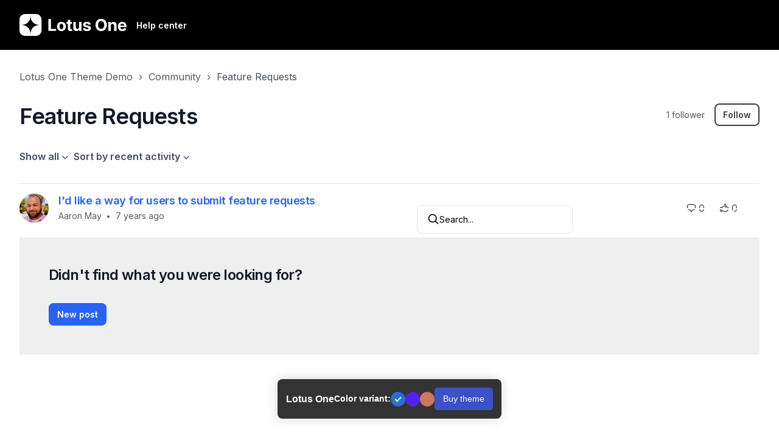

--- FILE ---
content_type: text/html; charset=utf-8
request_url: https://lotus-one-theme.zendesk.com/hc/en-us/community/topics/360000115259-Feature-Requests?sort_by=recent_activity
body_size: 12061
content:
<!DOCTYPE html>
<html dir="ltr" lang="en-US">
<head>
  <meta charset="utf-8" />
  <!-- v26840 -->


  <title>Feature Requests &ndash; Lotus One Theme Demo</title>

  

  <link href="https://lotus-one-theme.zendesk.com/hc/en-us/community/topics/360000115259-Feature-Requests" rel="canonical">

  <link rel="stylesheet" href="//static.zdassets.com/hc/assets/application-f34d73e002337ab267a13449ad9d7955.css" media="all" id="stylesheet" />
  <link rel="stylesheet" type="text/css" href="/hc/theming_assets/1281227/360000083179/style.css?digest=30159038057234">

  <link rel="icon" type="image/x-icon" href="/hc/theming_assets/01HZP7YVAZ95QDANPFP79V8F7M">

    

  <meta name="robots" content="noindex" />
<meta name="viewport" content="width=device-width, initial-scale=1.0" />
<link rel="preconnect" href="https://fonts.gstatic.com" />






















  <link href="https://fonts.googleapis.com/css2?family=Inter:ital,wght@0,400;0,600;0,700;1,400;1,600;1,700&display=swap"
      rel="stylesheet">











































































  <link href="https://fonts.googleapis.com/css2?family=Inter:ital,wght@0,400;0,600;0,700;1,400;1,600;1,700&display=swap"
      rel="stylesheet">






















































<link rel="stylesheet" href="https://cdnjs.cloudflare.com/ajax/libs/font-awesome/6.4.2/css/all.min.css" integrity="sha512-z3gLpd7yknf1YoNbCzqRKc4qyor8gaKU1qmn+CShxbuBusANI9QpRohGBreCFkKxLhei6S9CQXFEbbKuqLg0DA==" crossorigin="anonymous" referrerpolicy="no-referrer" />
<link rel="stylesheet" href="//cdn.jsdelivr.net/gh/highlightjs/cdn-release@10.7.2/build/styles/github.min.css">
<link rel="stylesheet" href="/hc/theming_assets/01JBEQZ1T35C1ZTD2SADFERCMZ" />
<script src="//cdn.jsdelivr.net/npm/jquery@3.6.0/dist/jquery.min.js"></script>
<script src="//cdn.jsdelivr.net/gh/highlightjs/cdn-release@10.7.2/build/highlight.min.js"></script>

<link
  rel="stylesheet"
  href="https://cdn.jsdelivr.net/npm/@fancyapps/ui@5.0/dist/fancybox/fancybox.css"
/>
<script src="https://cdn.jsdelivr.net/npm/@fancyapps/ui@5.0/dist/fancybox/fancybox.umd.js"></script>
<script>
  window.LotusConfig = {};
  LotusConfig.css = {
    activeClass: 'is-active',
    hiddenClass: 'is-hidden'
  };
  LotusConfig.signedIn = false;
  LotusConfig.infoTitle =  "Note";
  LotusConfig.successTitle =  "Success";
  LotusConfig.warningTitle =  "Warning";
  LotusConfig.dangerTitle =  "Danger";

</script>
<script defer src="https://cdn.jsdelivr.net/npm/@alpinejs/focus@3.x.x/dist/cdn.min.js"></script>
<script defer src="https://cdn.jsdelivr.net/npm/alpinejs@3.x.x/dist/cdn.min.js"></script>
<script src="https://cdn.jsdelivr.net/npm/dompurify@3.1.0/dist/purify.min.js"></script>

<script src="/hc/theming_assets/01J089MM7T1YSAJDA38Y81DNJF"></script>
<script src="/hc/theming_assets/01JD7BMXNMC0RKX5D8K0XKYFC2"></script>
<script src="/hc/theming_assets/01J08CPASPDZTM29J8CQSQ1DA3"></script>
<script src="/hc/theming_assets/01JD7BMXP0STXXY91S2DJQBMDS"></script>
<script src="/hc/theming_assets/01J0K29HRQAFS8VSXN4B884AB2"></script>
<script src="/hc/theming_assets/01JB3ZS4Q5ZF7DR9R4PK9BCQ89"></script>
<script defer src="/hc/theming_assets/01JD7BMXKXHHES9ZHHYHD7C0P3" ></script>
<script src="/hc/theming_assets/01J0K29J94ZEFARYJJ285VGTK3"></script>
  
</head>
<body class="community-enabled">
  
  
  

  
<style>
  .lt-demo-widget {
    display: none;
    align-items: center;
    justify-content: space-between;
    gap: 1rem;
    position: fixed;
    bottom: 2rem;
    left: 50%;
    transform: translateX(-50%);
		border-radius: 8px;
    background-color: #333;
    color: #fff;
    padding: 0.875rem;
    box-shadow: 0 0 20px 0 rgb(0 0 0 / 15%);
    font-family: -apple-system, BlinkMacSystemFont, Segoe UI, Roboto, Helvetica Neue, Arial, Noto Sans, sans-serif;
    z-index: 10;
  }

  @media screen and (min-width: 481px) {
    .lt-demo-widget {
      display: flex;
    }
    
  }
  .lt-demo-widget__controls {
    display: flex;
    align-items: center;
    gap: 0.25rem;
    margin-inline-end: auto;
  }
  .lt-demo-widget__btn {
    position: relative;
    display: flex;
    cursor: pointer;
    user-select: none;
    background-image: none;
    border: 0;
    padding: 0;
    width: 1.5rem;
    height: 1.5rem;
    border-radius: 50%;
    transition: all 0.3s ease;
    touch-action: manipulation;
    flex-shrink: 0;

  }

  .lt-demo-widget__btn:before {
    content: '';
    display: block;
    width: 6px;
    height: 10px;
    position: absolute;
    top: 46%;
    opacity: 0;
    transition: all .3s ease;
    border-bottom: 2px solid #fff;
    border-right: 2px solid #fff;
    left: 50%;
    transform: translate(-50%, -50%) rotate(45deg);
  }
  .lt-demo-widget__btn.is-active:before {
    opacity: 1;
  }
  .lt-demo-widget__name {
    font-weight: bold;
    font-weight: 1rem;
  }

  .lt-demo-widget__label {
    display: none;
    font-size: 0.875rem;
    font-weight: bold;
  }

  @media screen and (min-width: 481px) {
    .lt-demo-widget__label {
      display: flex;
    }
  }

  .lt-demo-widget__action {
    padding: 0.5rem 0.875rem;
    background: #3c50c8;
    color: #fff;
    border-radius: 5px;
    font-weight: 500;
    font-size: 0.875rem;
  }
  .lt-demo-widget__action:focus,
  .lt-demo-widget__action:hover {
    background: #2c3da6;
    color: #fff;
  }

</style>
<script>
   var DEMO_THEME_DATA = {
    name: "Lotus One",
    utmLink: "?utm_source=demo&utm_campaign=buy-button&utm_medium=widget",
    storeLink: "https://www.lotusthemes.com/products/zendesk-theme-lotus-one",
    variants: [
      {
        name: "blue",
        hexColor: "#286FD0",
        title: "Blue",
        demoUrl: "https://lotus-one-theme.zendesk.com/hc/en-us",
        isActive: true,
      },
      {
        name: "purple",
        hexColor: "rgba(85,35,232,1)",
        title: "Purple",
        demoUrl: "https://lotus-one-theme-purple.zendesk.com/hc/en-us",
      },
      {
        name: "beige",
        hexColor: "#cb785c",
        title: "Beige",
        demoUrl: "https://lotus-one-theme-beige.zendesk.com/hc/en-us",
      },
    ],
  }
</script>
<div class="lt-demo-widget" x-data="DEMO_THEME_DATA">
  <div class="lt-demo-widget__name" x-text="name"></div>
  <div class="lt-demo-widget__controls">
    <span class="lt-demo-widget__label">Color variant:</span>
    <template x-for="variant in variants">
      <a :href="variant.isActive ? '/hc/en-us' : variant.demoUrl" :target="variant.isActive ? '_self' : '_blank'" :style="`background-color: ${variant.hexColor};`" :class="{'is-active': variant.isActive }" class="lt-demo-widget__btn">
        <span class="sr-only" x-text="variant.title"></span>
      </a>
    </template>
  </div>
  <a :href="DEMO_THEME_DATA.storeLink + DEMO_THEME_DATA.utmLink" class="lt-demo-widget__action" target="_blank">Buy theme</a>
</div>







<style>
  .lt-header--fixed {
    --header-color-text: #fff;
  }
</style>

<a class="lt-skip-navigation" tabindex="1" href="#main-content">Skip to main content</a>

<svg hidden xmlns="http://www.w3.org/2000/svg">
  <symbol id="icon-chevron-down">
    <path stroke-linecap="round" stroke-linejoin="round" d="M19.5 8.25l-7.5 7.5-7.5-7.5" />
  </symbol>
  <symbol id="icon-article">
    <path stroke-linecap="round" stroke-linejoin="round" d="M19.5 14.25v-2.625a3.375 3.375 0 00-3.375-3.375h-1.5A1.125 1.125 0 0113.5 7.125v-1.5a3.375 3.375 0 00-3.375-3.375H8.25m0 12.75h7.5m-7.5 3H12M10.5 2.25H5.625c-.621 0-1.125.504-1.125 1.125v17.25c0 .621.504 1.125 1.125 1.125h12.75c.621 0 1.125-.504 1.125-1.125V11.25a9 9 0 00-9-9z" />
  </symbol>
  <symbol id="icon-post">
    <path stroke-linecap="round" stroke-linejoin="round" d="M10.34 15.84c-.688-.06-1.386-.09-2.09-.09H7.5a4.5 4.5 0 110-9h.75c.704 0 1.402-.03 2.09-.09m0 9.18c.253.962.584 1.892.985 2.783.247.55.06 1.21-.463 1.511l-.657.38c-.551.318-1.26.117-1.527-.461a20.845 20.845 0 01-1.44-4.282m3.102.069a18.03 18.03 0 01-.59-4.59c0-1.586.205-3.124.59-4.59m0 9.18a23.848 23.848 0 018.835 2.535M10.34 6.66a23.847 23.847 0 008.835-2.535m0 0A23.74 23.74 0 0018.795 3m.38 1.125a23.91 23.91 0 011.014 5.395m-1.014 8.855c-.118.38-.245.754-.38 1.125m.38-1.125a23.91 23.91 0 001.014-5.395m0-3.46c.495.413.811 1.035.811 1.73 0 .695-.316 1.317-.811 1.73m0-3.46a24.347 24.347 0 010 3.46" />
  </symbol>
  <symbol id="icon-comment">
    <path stroke-linecap="round" stroke-linejoin="round" d="M2.25 12.76c0 1.6 1.123 2.994 2.707 3.227 1.068.157 2.148.279 3.238.364.466.037.893.281 1.153.671L12 21l2.652-3.978c.26-.39.687-.634 1.153-.67 1.09-.086 2.17-.208 3.238-.365 1.584-.233 2.707-1.626 2.707-3.228V6.741c0-1.602-1.123-2.995-2.707-3.228A48.394 48.394 0 0012 3c-2.392 0-4.744.175-7.043.513C3.373 3.746 2.25 5.14 2.25 6.741v6.018z" />
  </symbol>
  <symbol id="icon-user">
    <path fill-rule="evenodd" d="M18 10a8 8 0 11-16 0 8 8 0 0116 0zm-5.5-2.5a2.5 2.5 0 11-5 0 2.5 2.5 0 015 0zM10 12a5.99 5.99 0 00-4.793 2.39A6.483 6.483 0 0010 16.5a6.483 6.483 0 004.793-2.11A5.99 5.99 0 0010 12z" clip-rule="evenodd" />
  </symbol>
  <symbol id="hand-thumb-down">
    <path stroke-linecap="round" stroke-linejoin="round" d="M7.5 15h2.25m8.024-9.75c.011.05.028.1.052.148.591 1.2.924 2.55.924 3.977a8.96 8.96 0 01-.999 4.125m.023-8.25c-.076-.365.183-.75.575-.75h.908c.889 0 1.713.518 1.972 1.368.339 1.11.521 2.287.521 3.507 0 1.553-.295 3.036-.831 4.398C20.613 14.547 19.833 15 19 15h-1.053c-.472 0-.745-.556-.5-.96a8.95 8.95 0 00.303-.54m.023-8.25H16.48a4.5 4.5 0 01-1.423-.23l-3.114-1.04a4.5 4.5 0 00-1.423-.23H6.504c-.618 0-1.217.247-1.605.729A11.95 11.95 0 002.25 12c0 .434.023.863.068 1.285C2.427 14.306 3.346 15 4.372 15h3.126c.618 0 .991.724.725 1.282A7.471 7.471 0 007.5 19.5a2.25 2.25 0 002.25 2.25.75.75 0 00.75-.75v-.633c0-.573.11-1.14.322-1.672.304-.76.93-1.33 1.653-1.715a9.04 9.04 0 002.86-2.4c.498-.634 1.226-1.08 2.032-1.08h.384" />
  </symbol>
  <symbol id="hand-thumb-up">
    <path stroke-linecap="round" stroke-linejoin="round" d="M6.633 10.5c.806 0 1.533-.446 2.031-1.08a9.041 9.041 0 012.861-2.4c.723-.384 1.35-.956 1.653-1.715a4.498 4.498 0 00.322-1.672V3a.75.75 0 01.75-.75A2.25 2.25 0 0116.5 4.5c0 1.152-.26 2.243-.723 3.218-.266.558.107 1.282.725 1.282h3.126c1.026 0 1.945.694 2.054 1.715.045.422.068.85.068 1.285a11.95 11.95 0 01-2.649 7.521c-.388.482-.987.729-1.605.729H13.48c-.483 0-.964-.078-1.423-.23l-3.114-1.04a4.501 4.501 0 00-1.423-.23H5.904M14.25 9h2.25M5.904 18.75c.083.205.173.405.27.602.197.4-.078.898-.523.898h-.908c-.889 0-1.713-.518-1.972-1.368a12 12 0 01-.521-3.507c0-1.553.295-3.036.831-4.398C3.387 10.203 4.167 9.75 5 9.75h1.053c.472 0 .745.556.5.96a8.958 8.958 0 00-1.302 4.665c0 1.194.232 2.333.654 3.375z" />
  </symbol>
  <symbol id="icon-menu">
    <path d="M17.25 12C17.25 11.8011 17.329 11.6103 17.4697 11.4697C17.6103 11.329 17.8011 11.25 18 11.25C18.1989 11.25 18.3897 11.329 18.5303 11.4697C18.671 11.6103 18.75 11.8011 18.75 12C18.75 12.1989 18.671 12.3897 18.5303 12.5303C18.3897 12.671 18.1989 12.75 18 12.75C17.8011 12.75 17.6103 12.671 17.4697 12.5303C17.329 12.3897 17.25 12.1989 17.25 12ZM11.25 12C11.25 11.8011 11.329 11.6103 11.4697 11.4697C11.6103 11.329 11.8011 11.25 12 11.25C12.1989 11.25 12.3897 11.329 12.5303 11.4697C12.671 11.6103 12.75 11.8011 12.75 12C12.75 12.1989 12.671 12.3897 12.5303 12.5303C12.3897 12.671 12.1989 12.75 12 12.75C11.8011 12.75 11.6103 12.671 11.4697 12.5303C11.329 12.3897 11.25 12.1989 11.25 12ZM5.25 12C5.25 11.8011 5.32902 11.6103 5.46967 11.4697C5.61032 11.329 5.80109 11.25 6 11.25C6.19891 11.25 6.38968 11.329 6.53033 11.4697C6.67098 11.6103 6.75 11.8011 6.75 12C6.75 12.1989 6.67098 12.3897 6.53033 12.5303C6.38968 12.671 6.19891 12.75 6 12.75C5.80109 12.75 5.61032 12.671 5.46967 12.5303C5.32902 12.3897 5.25 12.1989 5.25 12Z" stroke-width="1.5" stroke-linecap="round" stroke-linejoin="round"/>
  </symbol>
   <symbol id="icon-search">
    <path stroke-linecap="round" stroke-linejoin="round" d="M21 21l-5.197-5.197m0 0A7.5 7.5 0 105.196 5.196a7.5 7.5 0 0010.607 10.607z" />
  </symbol>
</svg>

<div class="lt-layout">
  <div class="lt-header-wrapper  lt-header-wrapper--fixed">
    <header-component data-sticky-type="always">
      <header 
        class="
          lt-header 
          lt-container 
          lt-py-3 
          lt-d-print-none 
          lt-header--fixed"
        data-header
        x-data="mobileMenu('lg')">
        <div class="lt-container-inner lt-d-flex lt-gap-3 lt-align-items-center lt-justify-content-between lt-w-100">
          <div class="lt-d-flex lt-align-items-center">
            <a title="Home" href="/hc/en-us">
              <img class="lt-header__logo lt-flex-shrink-0" src="/hc/theming_assets/01JBBRJZ86K87DDKJ635HPX07A" alt="Logo">
              <img class="lt-header__logo lt-flex-shrink-0" src="/hc/theming_assets/01JBBRJZ86K87DDKJ635HPX07A" alt="Logo">
            </a>
            
              <div class="lt-d-none lt-d-sm-inline-flex lt-ms-3">
                
                  Help center
                
              </div>
            
          </div>

          <button
            class="lt-menu-toggle lt-d-lg-none"
            aria-label="Toggle navigation menu"
            aria-controls="user-nav"
            x-bind:aria-expanded="isOpen"
            x-bind:class="{'is-active': isOpen}"
            x-on:click="toggle"
            x-on:keydown.escape="toggle"
            >
            <span></span>
          </button>

          <div 
            class="lt-backdrop lt-d-lg-none"
            x-show="isOpen"
            x-on:click="toggle">
          </div>

          <nav
            class="
              lt-header__controls 
              lt-header__controls--lg-expanded 
              lt-d-flex 
              lt-gap-3 
              lt-flex-column 
              lt-align-items-start 
              lt-flex-lg-row 
              lt-align-items-lg-center 
              
              lt-justify-content-lg-end"
            id="user-nav"
            x-data="{}"
            x-bind:class="{'is-active': isOpen}"
            x-on:keydown.escape="toggle"
            data-header-layout="links_on_right"
            >

            <div class="lt-d-flex lt-justify-content-between lt-align-items-center lt-d-lg-none lt-w-100 lt-order-first lt-gap-3 lt-me-auto">
              <img class="lt-header__logo lt-d-flex lt-flex-shrink-1" src="/hc/theming_assets/01JBBRJZ86K87DDKJ635HPX07A" alt="Logo">
              <button class="lt-btn lt-btn--icon lt-flex-shrink-0" type="button" x-on:click="toggle">
                <svg  class="lt-header__close" xmlns="http://www.w3.org/2000/svg" fill="none" viewBox="0 0 24 24" stroke-width="1.5" stroke="currentColor">
                  <path stroke-linecap="round" stroke-linejoin="round" d="M6 18L18 6M6 6l12 12" />
                </svg>
              </button>
            </div>

            
              <div class="lt-search-wrap lt-search-wrap-small lt-mx-0 lt-w-100 lt-d-lg-none">
                <svg xmlns="http://www.w3.org/2000/svg" fill="none" viewBox="0 0 24 24" stroke-width="2">
                  <use xlink:href="#icon-search"></use>
                </svg>
                <form role="search" class="search" data-search="" data-instant="true" autocomplete="off" action="/hc/en-us/search" accept-charset="UTF-8" method="get"><input type="hidden" name="utf8" value="&#x2713;" autocomplete="off" /><input type="search" name="query" id="query" placeholder="Search..." autocomplete="off" aria-label="Search..." /></form>
              </div>
              <div 
                x-data="{ open: false }" 
                x-show="!LotusUtils.isHomePage()"
                x-cloak
                @keydown.escape.prevent.stop="open = false" 
                
                class="lt-d-none lt-d-lg-flex 
                lt-flex-lg-1  lt-w-100 lt-max-w-search-lg">
                
                <!-- Trigger -->
                <button type="button" class=" lt-search-button lt-search-button--inline lt-w-100 lt-d-none lt-d-lg-flex" x-on:click="open = true">
                  <span>
                    <svg width="24" height="24" xmlns="http://www.w3.org/2000/svg" fill="none" viewBox="0 0 24 24" stroke-width="2">
                      <use stroke="currentColor" xlink:href="#icon-search"></use>
                    </svg>
                    <span class="lt-search-button__placeholder">Search...</span>
                  </span>
                </button>

                <!-- Modal -->
                <div
                  x-show="open"
                  style="display: none"
                  x-on:keydown.escape.prevent.stop="open = false"
                  role="dialog"
                  aria-modal="true"
                  x-id="['modal-title']"
                  :aria-labelledby="$id('modal-title')"
                  class="lt-search-modal"
                >
                    <!-- Overlay -->
                    <div x-show="open" x-transition.opacity class="lt-search-modal-overlay"></div>

                    <!-- Panel -->
                    <div
                      x-show="open" 
                      x-transition
                      x-on:click="open = false"
                      class="lt-position-relative lt-d-flex lt-search-modal-panel lt-justify-content-center lt-align-items-start lt-p-4"
                    >
                        <div
                          x-on:click.stop
                          x-trap.noscroll.inert="open"
                          class="lt-position-relative lt-w-100 lt-search-modal-content"
                        >
                          <div class="lt-pt-md-9">
                            <div class="lt-search-wrap lt-search-wrap--hero">
                              <svg xmlns="http://www.w3.org/2000/svg" fill="none" viewBox="0 0 24 24" stroke-width="2">
                                <use xlink:href="#icon-search"></use>
                              </svg>
                              <form role="search" class="search" data-search="" data-instant="true" autocomplete="off" action="/hc/en-us/search" accept-charset="UTF-8" method="get"><input type="hidden" name="utf8" value="&#x2713;" autocomplete="off" /><input type="search" name="query" id="query" placeholder="Search..." autocomplete="off" aria-label="Search..." /></form>
                            </div>
                          </div>
                      </div>
                    </div>
                </div>
              </div>
            

            
              <a class="lt-header__link"
                  href="#link1">
                
                  Back to website
                
              </a>
            

            

            

            

            

            
              <a class="lt-btn lt-btn--header" href="/hc/en-us/requests/new">Submit a request</a>
            

            
              
                <a class="lt-btn lt-btn--header" rel="nofollow" data-auth-action="signin" title="Opens a dialog" role="button" href="https://pdi-lotusthemes.zendesk.com/access?brand_id=360000083179&amp;return_to=https%3A%2F%2Flotus-one-theme.zendesk.com%2Fhc%2Fen-us%2Fcommunity%2Ftopics%2F360000115259-Feature-Requests%3Fsort_by%3Drecent_activity">
                  Sign in
                </a>
              
            
          </nav>
        </div>
      </header>
  </header-component>

  </div>
  <div class="lt-layout__main">



  <main role="main">
    <div class="lt-mb-5 lt-container lt-d-print-none lt-pt-5">
  <div class="lt-container-inner">
    <div class="lt-page-nav lt-page-nav--sidenav  ">
      <nav aria-label="Current location">
  <ol class="breadcrumbs">
    
      <li>
        
          <a href="/hc/en-us">Lotus One Theme Demo</a>
        
      </li>
    
      <li>
        
          <a href="/hc/en-us/community/topics">Community</a>
        
      </li>
    
      <li>
        
          
            <a href="#" aria-current="page">Feature Requests</a>
          
        
      </li>
    
  </ol>
</nav>

      
      
    </div>
  </div>
</div>

<div class="lt-container lt-pb-9">
  <div class="lt-container-inner">
    <div class="lt-d-flex lt-flex-column lt-flex-lg-row  lt-justify-content-lg-between lt-align-items-start" id="main-content">
      <div class="lt-me-4 lt-mb-5">
        <h1 class="lt-topic-title lt-mb-0 lt-flow">
          
          Feature Requests
        </h1>
        
      </div>
    
      
        <div class="lt-follow lt-d-flex lt-justify-content-between lt-align-items-center">
          <span
                class="lt-meta">1 follower</span>
          <div data-helper="subscribe" data-json="{&quot;item&quot;:&quot;topic&quot;,&quot;url&quot;:&quot;/hc/en-us/community/topics/360000115259-Feature-Requests/subscription.json&quot;,&quot;follow_label&quot;:&quot;Follow&quot;,&quot;unfollow_label&quot;:&quot;Unfollow&quot;,&quot;following_label&quot;:&quot;Following&quot;,&quot;follower_count&quot;:1,&quot;can_subscribe&quot;:true,&quot;is_subscribed&quot;:false,&quot;options&quot;:[{&quot;label&quot;:&quot;New posts&quot;,&quot;url&quot;:&quot;/hc/en-us/community/topics/360000115259-Feature-Requests/subscription.json?subscribe_to_grandchildren=false&quot;,&quot;selected&quot;:false},{&quot;label&quot;:&quot;New posts and comments&quot;,&quot;url&quot;:&quot;/hc/en-us/community/topics/360000115259-Feature-Requests/subscription.json?subscribe_to_grandchildren=true&quot;,&quot;selected&quot;:false}]}"></div>
        </div>
      
    </div>

        <div class="lt-topic-controls lt-mb-4">
          <div class="lt-topic-filters lt-topic-controls__item">
            <span class="lt-dropdown lt-mb-2 lt-me-2">
              <button 
                class="lt-dropdown-toggle" 
                aria-haspopup="true">
                <span>Show all</span>
                <svg class="lt-icon" xmlns="http://www.w3.org/2000/svg" fill="none" viewBox="0 0 24 24" stroke-width="2" stroke="currentColor">
                  <use xlink:href="#icon-chevron-down"></use>
                </svg>
              </button>
              <span class="lt-dropdown-menu" role="menu">
                
                  <a href="/hc/en-us/community/topics/360000115259-Feature-Requests?filter_by=all&amp;sort_by=recent_activity" aria-selected="true" role="menuitem">
                    All
                  </a>
                
                  <a href="/hc/en-us/community/topics/360000115259-Feature-Requests?filter_by=planned&amp;sort_by=recent_activity" aria-selected="false" role="menuitem">
                    Planned
                  </a>
                
                  <a href="/hc/en-us/community/topics/360000115259-Feature-Requests?filter_by=not_planned&amp;sort_by=recent_activity" aria-selected="false" role="menuitem">
                    Not planned
                  </a>
                
                  <a href="/hc/en-us/community/topics/360000115259-Feature-Requests?filter_by=completed&amp;sort_by=recent_activity" aria-selected="false" role="menuitem">
                    Completed
                  </a>
                
                  <a href="/hc/en-us/community/topics/360000115259-Feature-Requests?filter_by=answered&amp;sort_by=recent_activity" aria-selected="false" role="menuitem">
                    Answered
                  </a>
                
                  <a href="/hc/en-us/community/topics/360000115259-Feature-Requests?filter_by=none&amp;sort_by=recent_activity" aria-selected="false" role="menuitem">
                    No status
                  </a>
                
              </span>
            </span>
        
            <span class="lt-dropdown lt-mb-2">
              <button 
                class="lt-dropdown-toggle" 
                aria-haspopup="true">
                <span>Sort by recent activity</span>
                <svg class="lt-icon" xmlns="http://www.w3.org/2000/svg" fill="none" viewBox="0 0 24 24" stroke-width="2" stroke="currentColor">
                  <use xlink:href="#icon-chevron-down"></use>
                </svg>
              </button>
              <span class="lt-dropdown-menu" role="menu">
                
                  <a href="/hc/en-us/community/topics/360000115259-Feature-Requests?sort_by=created_at" aria-selected="false" role="menuitem">
                    Newest post
                  </a>
                
                  <a href="/hc/en-us/community/topics/360000115259-Feature-Requests?sort_by=recent_activity" aria-selected="true" role="menuitem">
                    Recent activity
                  </a>
                
                  <a href="/hc/en-us/community/topics/360000115259-Feature-Requests?sort_by=votes" aria-selected="false" role="menuitem">
                    Votes
                  </a>
                
                  <a href="/hc/en-us/community/topics/360000115259-Feature-Requests?sort_by=comments" aria-selected="false" role="menuitem">
                    Comments
                  </a>
                
              </span>
            </span>
          </div>
        
        </div>
        
          <ul role="list" class="lt-list-unstyled lt-mb-4">
            
              <li class="lt-post-list-item lt-d-flex lt-flex-column lt-flex-md-row   ">

                <div class="lt-d-none lt-d-md-flex lt-flex-shrink-0 lt-me-3">
                  <img class="lt-user-avatar lt-user-avatar--default" src="https://pdi-lotusthemes.zendesk.com/system/photos/147887825/31.jpg" />
                </div>
  
                <div class="lt-me-auto lt-d-flex lt-flex-column lt-flex-sm-row lt-justify-content-between lt-w-100 lt-align-items-start lt-align-items-sm-center">
                  <div>
                    
                    <h3 class="h5 lt-post-list-item__title lt-mb-1">
                      
                      <a href="https://lotus-one-theme.zendesk.com/hc/en-us/community/posts/360001408319-I-d-like-a-way-for-users-to-submit-feature-requests">I&#39;d like a way for users to submit feature requests</a>
                    </h3>
                    <div class="lt-meta lt-mb-2 lt-mb-sm-0">
                      <span class="lt-meta__item">
                        
                          Aaron May
                        
                      </span>
                      <span class="lt-meta__item">
                        <time datetime="2018-10-31T09:18:07Z" title="2018-10-31T09:18:07Z" data-datetime="relative">October 31, 2018 09:18</time>
                      </span>
                    </div>
                  </div>
                  
                  
                  
                </div>

                <div class="lt-d-flex lt-align-items-center lt-flex-shrink-0 lt-post-list-item__side lt-ms-md-4">
                  <div>
                    <span class="sr-only">0 comments</span>
                    <span class="lt-d-flex lt-align-items-center">
                      <svg class="lt-flex-shrink-0 lt-me-1 " xmlns="http://www.w3.org/2000/svg" fill="none" viewBox="0 0 24 24" stroke-width="2" stroke="currentColor" width="16" height="16">
                        <path stroke-linecap="round" stroke-linejoin="round" d="M2.25 12.76c0 1.6 1.123 2.994 2.707 3.227 1.068.157 2.148.279 3.238.364.466.037.893.281 1.153.671L12 21l2.652-3.978c.26-.39.687-.634 1.153-.67 1.09-.086 2.17-.208 3.238-.365 1.584-.233 2.707-1.626 2.707-3.228V6.741c0-1.602-1.123-2.995-2.707-3.228A48.394 48.394 0 0012 3c-2.392 0-4.744.175-7.043.513C3.373 3.746 2.25 5.14 2.25 6.741v6.018z" />
                      </svg>
                      0
                    </span>
                  </div>
                  <div class="lt-ms-4">
                    <span class="sr-only">0 votes</span>
                    <span class="lt-d-flex lt-align-items-center">
                      <svg class="lt-flex-shrink-0 lt-me-1 " xmlns="http://www.w3.org/2000/svg" fill="none" viewBox="0 0 24 24" stroke-width="2" stroke="currentColor" width="16" height="16">
                        <path stroke-linecap="round" stroke-linejoin="round" d="M6.633 10.5c.806 0 1.533-.446 2.031-1.08a9.041 9.041 0 012.861-2.4c.723-.384 1.35-.956 1.653-1.715a4.498 4.498 0 00.322-1.672V3a.75.75 0 01.75-.75A2.25 2.25 0 0116.5 4.5c0 1.152-.26 2.243-.723 3.218-.266.558.107 1.282.725 1.282h3.126c1.026 0 1.945.694 2.054 1.715.045.422.068.85.068 1.285a11.95 11.95 0 01-2.649 7.521c-.388.482-.987.729-1.605.729H13.48c-.483 0-.964-.078-1.423-.23l-3.114-1.04a4.501 4.501 0 00-1.423-.23H5.904M14.25 9h2.25M5.904 18.75c.083.205.173.405.27.602.197.4-.078.898-.523.898h-.908c-.889 0-1.713-.518-1.972-1.368a12 12 0 01-.521-3.507c0-1.553.295-3.036.831-4.398C3.387 10.203 4.167 9.75 5 9.75h1.053c.472 0 .745.556.5.96a8.958 8.958 0 00-1.302 4.665c0 1.194.232 2.333.654 3.375z" />
                      </svg>
                      0
                    </span>
                  </div> 
                </div>
              </li>
            
          </ul>

          
        
    <section class="cta-box lt-p-7 lt-mb-8 animate-on-scroll animate--slide-in">
      <h2 class="lt-footer-submit-ticket__title h3">
        Didn't find what you were looking for?
      </h2>
      <a class="lt-btn lt-btn--primary lt-footer-submit-ticket__btn" role="button" href="/hc/en-us/community/posts/new">New post</a>
    </section>
  </div>
</div>
  </main>

  </div>
  <footer class="lt-footer lt-d-print-none 
    lt-footer--link-1-empty
    lt-footer--link-2-empty
    lt-footer--link-3-empty
    lt-footer--language-selector
   ">
    <div class="lt-container lt-py-8 ">
      <div class="lt-container-inner">
        <div class="lt-d-flex lt-flex-wrap 
        
        
          lt-flex-column lt-flex-sm-row lt-gap-3 lt-align-items-sm-center lt-justify-content-between 
        
        
        
        ">
          <div class="lt-d-flex lt-flex-column lt-flex-sm-row 
          
            lt-gap-3 lt-footer__links">
            
            
            
          </div>

         
            
          

          <div class="lt-ms-n2">
            
              <a href="https://facebook.com" target="_blank" class="lt-footer__link lt-footer__social-link fa-brands fa-facebook">
                <span class="sr-only">Facebook</span>
              </a>
            
            
              <a href="https://twitter.com" target="_blank" class="lt-footer__link lt-footer__social-link fa-brands fa-x-twitter">
                <span class="sr-only">X Corp (Twiiter)</span>
              </a>
            
            
              <a href="https://youtube.com" target="_blank" class="lt-footer__link lt-footer__social-link fa-brands fa-youtube">
                <span class="sr-only">YouTube</span>
              </a>
            
            
              <a href="https://linkedin.com" target="_blank" class="lt-footer__link lt-footer__social-link fa-brands fa-linkedin">
                <span class="sr-only">LinkedIn</span>
              </a>
            
            
              <a href="https://www.instagram.com/" target="_blank" class="lt-footer__link lt-footer__social-link fa-brands fa-instagram">
                <span class="sr-only">Instagram</span>
              </a>
            
          </div>

        </div>
        <div class="lt-d-flex lt-flex-column lt-gap-3 lt-justify-content-between lt-mt-3 lt-flex-sm-row">
        <div class="lt-mb-sm-0 lt-flow lt-footer__copyright ">
            <p>&copy; Lotus One Theme Demo</p>
            
              <p>
                <a class="lt-footer__link" href="https://www.lotusthemes.com" target="_blank">Zendesk theme by Lotus Themes</a>
              </p>
            
          </div>
        </div>
      </div>
    </div>
  </footer>
</div>

<button class="lt-scroll-to-top lt-d-print-none lt-p-0 lt-d-none lt-d-md-flex lt-justify-content-center lt-align-items-center" data-scroll-to-top>
  <div class="sr-only">Return to top</div>
  <svg xmlns="http://www.w3.org/2000/svg" fill="none" viewBox="0 0 24 24" stroke-width="2" stroke="currentColor" width="16" height="16">
    <path stroke-linecap="round" stroke-linejoin="round" d="M4.5 10.5 12 3m0 0 7.5 7.5M12 3v18" />
  </svg>

</button>



<div hidden data-popular-searches>
  
    installation, branding, customization
  
</div>

<script src="/hc/theming_assets/01JA781E0J0EF5E647Z9AQW8RA"></script>
<script src="/hc/theming_assets/01JD7BMXSYEGKAS0B3W42A6NXV"></script>
<script src="/hc/theming_assets/01JBBRJY56DQDCW5X8Q863NFNQ"></script>

  <script src="/hc/theming_assets/01JD7BMXN9ERKACX05FT7DSJN0"></script>

<script>
class HeaderComponent extends HTMLElement {
  constructor() {
    super();
  }

  connectedCallback() {
    this.headerWrapper = document.querySelector('.lt-header-wrapper');
    this.header = this.querySelector('header');
    this.hasHeroUnit = document.querySelector('[data-hero-unit]');
    this.headerIsAlwaysSticky = this.getAttribute('data-sticky-type') === 'always';
    this.headerBounds = {};

    if (!this.hasHeroUnit) {
      this.headerWrapper.classList.remove('lt-header-wrapper--fixed');
      this.header.classList.remove('lt-header--fixed');
    }

    if (!this.headerIsAlwaysSticky) return;

    this.createObserver();

    if (this.headerIsAlwaysSticky) {
      this.headerWrapper.classList.add('lt-header-wrapper--sticky');
    };



    this.currentScrollTop = 0;
    this.preventReveal = false;


    this.onScrollHandler = this.onScroll.bind(this);

    this.addEventListener('preventHeaderReveal', this.hideHeaderOnScrollUp);
    window.addEventListener('scroll', this.onScrollHandler, false);

  }

  disconnectedCallback() {
    this.removeEventListener('preventHeaderReveal', this.hideHeaderOnScrollUp);
    window.removeEventListener('scroll', this.onScrollHandler);
  }

  createObserver() {
    let observer = new IntersectionObserver((entries, observer) => {
      this.headerBounds = entries[0].intersectionRect;
      observer.disconnect();
    });
    observer.observe(this.headerWrapper);
  }

  onScroll() {
    const scrollTop = window.pageYOffset || document.documentElement.scrollTop;

    if (scrollTop > this.currentScrollTop && scrollTop > this.headerBounds.bottom) {
      this.headerWrapper.classList.add('lt-header-wrapper--past-header');
    } else if (scrollTop < this.currentScrollTop && scrollTop > this.headerBounds.bottom) {
      this.headerWrapper.classList.add('lt-header-wrapper--past-header');
      if (this.preventReveal) {
        window.clearTimeout(this.isScrolling);

        this.isScrolling = setTimeout(() => {
          this.preventReveal = false;
        }, 66);
      }
    } else if (scrollTop <= this.headerBounds.top) {
      this.headerWrapper.classList.remove('lt-header-wrapper--past-header');
    }

    this.currentScrollTop = scrollTop;
  }
}

customElements.define('header-component', HeaderComponent);
</script>


  <!-- / -->

  
  <script src="//static.zdassets.com/hc/assets/en-us.f90506476acd6ed8bfc8.js"></script>
  

  <script type="text/javascript">
  /*

    Greetings sourcecode lurker!

    This is for internal Zendesk and legacy usage,
    we don't support or guarantee any of these values
    so please don't build stuff on top of them.

  */

  HelpCenter = {};
  HelpCenter.account = {"subdomain":"pdi-lotusthemes","environment":"production","name":"Lotus Themes"};
  HelpCenter.user = {"identifier":"da39a3ee5e6b4b0d3255bfef95601890afd80709","email":null,"name":"","role":"anonymous","avatar_url":"https://assets.zendesk.com/hc/assets/default_avatar.png","is_admin":false,"organizations":[],"groups":[]};
  HelpCenter.internal = {"asset_url":"//static.zdassets.com/hc/assets/","web_widget_asset_composer_url":"https://static.zdassets.com/ekr/snippet.js","current_session":{"locale":"en-us","csrf_token":null,"shared_csrf_token":null},"usage_tracking":{},"current_record_id":null,"current_record_url":null,"current_record_title":null,"current_text_direction":"ltr","current_brand_id":360000083179,"current_brand_name":"(Demo) Lotus One Demo","current_brand_url":"https://lotus-one-theme.zendesk.com","current_brand_active":true,"current_path":"/hc/en-us/community/topics/360000115259-Feature-Requests","show_autocomplete_breadcrumbs":true,"user_info_changing_enabled":false,"has_user_profiles_enabled":true,"has_end_user_attachments":true,"user_aliases_enabled":false,"has_anonymous_kb_voting":false,"has_multi_language_help_center":true,"show_at_mentions":true,"embeddables_config":{"embeddables_web_widget":false,"embeddables_help_center_auth_enabled":false,"embeddables_connect_ipms":false},"answer_bot_subdomain":"static","gather_plan_state":"subscribed","has_article_verification":true,"has_gather":true,"has_ckeditor":true,"has_community_enabled":true,"has_community_badges":true,"has_community_post_content_tagging":false,"has_gather_content_tags":true,"has_guide_content_tags":true,"has_user_segments":true,"has_answer_bot_web_form_enabled":true,"has_garden_modals":false,"theming_cookie_key":"hc-da39a3ee5e6b4b0d3255bfef95601890afd80709-2-preview","is_preview":false,"has_search_settings_in_plan":true,"theming_api_version":3,"theming_settings":{"toggle_translations":false,"language_selector_location":"footer","animate":true,"logo":"/hc/theming_assets/01JBBRJZ86K87DDKJ635HPX07A","logo_secondary":"/hc/theming_assets/01JBBRJZ86K87DDKJ635HPX07A","logo_height":"36px","favicon":"/hc/theming_assets/01HZP7YVAZ95QDANPFP79V8F7M","color_bg_body":"#fff","color_bg_secondary":"#F2F2F2","color_bg_cta":"#EFEFEF","color_brand_primary":"#2863F6","color_brand_primary_inverse":"#fff","color_secondary_button":"#393B3F","color_tertiary_button":"#393B3F","color_text_primary":"rgb(67, 79, 97)","color_heading_primary":"#111827","color_text_secondary":"#5A5A5A","color_link":"#2863F6","color_link_hover":"#060DB6","color_border":"rgba(230, 230, 230, 1)","block_bg":"rgba(46, 46, 129, 1)","block_bg_hover":"#ff6f48","block_text_color":"#fff","color_brand_info":"#1B50F7","color_brand_success":"#05BB0C","color_brand_warning":"#DB8709","color_brand_danger":"#C70606","color_badge_primary":"#DB8709","border_radius_base":"8px","border_radius_lg":"16px","border_width":"1px","button_border_width":"2px","font_size_base":"16px","heading_font":"'Inter', sans-serif","heading_font_weight":"600","font_family_base":"'Inter', sans-serif","line_height_body":"1.5","line_height_heading":"1.2","header_bg":"#000","header_text_color":"#fff","fixed_header_text_color":"#fff","header_layout":"links_on_right","header_search_type":"inline","mobile_menu_breakpoint":"lg","header_height":"82px","fixed_header":true,"sticky_header_type":"always","full_width_header":false,"help_center_name":"Help center","category_menu_type":"none","show_sign_in":true,"show_submit_a_request":true,"header_link_1_title":"Back to website","header_link_1_url":"#link1","header_link_2_title":"","header_link_2_url":"","header_link_3_title":"","header_link_3_url":"#link3","hero_unit_alignment":"start","hero_unit_bg":"rgba(46, 46, 129, 1)","hero_unit_type":"cover","hero_unit_mask_bg":"rgba(0, 0, 0, 0.75)","hero_homepage_image":"/hc/theming_assets/01JBK93HK0HTE8CNB60HYVHBGB","hero_unit_color_text":"#fff","hero_heading":"How can we help?","hero_text":"","search_placeholder":"Search...","show_hero_unit_button":true,"popular_searches_type":"badges","popular_searches_label":"Popular searches","popular_searches_keywords":"installation, branding, customization","info_block_position":"none","info_block_type":"note","info_block_text":"notification_content","promoted_articles_position":"after","promoted_articles_type":"list","promoted_articles_per_line":3,"promoted_articles_excerpt":80,"article_list_type":"bordered_list","article_per_line":3,"article_list_excerpt":0,"category_tree_type":"card-bordered","category_tree_boxes_alignment":"start","categories_per_line":4,"categories_bg":"#fff","homepage_heading_alignment":"start","knowledge_base_heading":"Browse our knowledge base","show_recent_activities":"hidden","block_1_image":"/hc/theming_assets/01HZW63NGRE6MQMY4QHM20C92R","block_2_image":"/hc/theming_assets/01HZW63P9TFDMC3V4YAS62DWSR","block_3_image":"/hc/theming_assets/01HZW63NSK72P4AEYP1VXNXDH2","block_4_image":"/hc/theming_assets/01J2DGS1NZKCAMVRBBBJPAHEQ8","block_5_image":"/hc/theming_assets/01HZW63NGRE6MQMY4QHM20C92R","block_6_image":"/hc/theming_assets/01HZW63NSK72P4AEYP1VXNXDH2","block_7_image":"/hc/theming_assets/01HZW63P19MEVMQ6TQD0YMH40Y","block_8_image":"/hc/theming_assets/01HZW63P9TFDMC3V4YAS62DWSR","block_image_height":32,"custom_blocks_heading":"","custom_blocks_type":"none","custom_blocks_alignment":"start","custom_blocks_per_line":4,"custom_blocks_bg":"#fff","custom_blocks_icon_color":"#ff8427","custom_blocks_icon_height":"36px","custom_block_1_type":"custom","custom_block_1_icon":"/hc/theming_assets/01J93DBBMXFEW0BQMX6MMJCP43","custom_block_1_title":"Getting started","custom_block_1_description":"Learn about all our theme products and services","custom_block_1_url":"#","custom_block_2_type":"custom","custom_block_2_icon":"/hc/theming_assets/01J93DBBYRQMGGPN8C2Q1ZE5RJ","custom_block_2_title":"FAQ","custom_block_2_description":"Have any questions? Find the answers to all of them.","custom_block_2_url":"#","custom_block_3_type":"community","custom_block_3_icon":"/hc/theming_assets/01J93DBC7VJG92QACWJVVGS49S","custom_block_3_title":"Community","custom_block_3_description":"Need help? We have you covered all the time.","custom_block_3_url":"#","custom_block_4_type":"new_request","custom_block_4_icon":"/hc/theming_assets/01J93DBCH0JNZPDV6Z0JE0M8B8","custom_block_4_title":"Submit a request","custom_block_4_description":"Contact us through a specially prepared form.","custom_block_4_url":"#","custom_block_5_type":"hidden","custom_block_5_icon":"/hc/theming_assets/01J93DBCTKZNFT2ATEC4EPGTHH","custom_block_5_title":"Hidden","custom_block_5_description":"Custom block text","custom_block_5_url":"#","custom_block_6_type":"hidden","custom_block_6_icon":"/hc/theming_assets/01J93DBD475TNMS5WVQXHHQQBK","custom_block_6_title":"Hidden","custom_block_6_description":"Custom block text","custom_block_6_url":"#","bottom_cta_type":"boxed","bottom_cta_alignment":"start","bottom_cta_heading":"Can't find what you're looking for?","bottom_cta_text":"Our customer care team is here for you!","bottom_cta_image":"/hc/theming_assets/01J5ZEF1Y9XPPHX1WJ8AY6VTV8","contact_boxes_type":"none","contact_boxes_number":4,"contact_boxes_heading":"More resources","contact_boxes_per_line":4,"contact_boxes_icon_size":"32px","contact_box_1_url":"#","contact_box_1_icon":"/hc/theming_assets/01J0K3EVYAM6CVV43QNNRS8XJ7","contact_box_1_title":"Register your product","contact_box_1_text":"You can get support that’s tailored to you, owner exclusives and more","contact_box_2_url":"#","contact_box_2_icon":"/hc/theming_assets/01J0K3EW855B858FV4VDSHW9CQ","contact_box_2_title":"Our helpline hours:","contact_box_2_text":"8:00am - 8:00pm CST Monday to Friday; 9:00am - 6:00pm CST Saturday","contact_box_3_url":"#","contact_box_3_icon":"/hc/theming_assets/01J0K3EWNNRZ60NV1QCZY7ANWS","contact_box_3_title":"Follow us on X","contact_box_3_text":"Get the latest news and updates first","contact_box_4_url":"#","contact_box_4_icon":"/hc/theming_assets/01HZH8SMDD4R77F3RJGZ01YY0H","contact_box_4_title":"YouTube Support","contact_box_4_text":"For how-to and support videos please visit our channel","info_title":"Note","success_title":"Success","warning_title":"Warning","danger_title":"Danger","sidenav_type":"sidenav","article_navigation":"buttons","next_article_navigation_title":"Next article","prev_article_navigation_title":"Previous article","article_metadata":"author_and_date","show_article_comments":true,"show_follow_article":true,"show_article_sharing":true,"show_article_boxes":false,"show_print_button":true,"beautify_text_content":true,"sections_per_line":3,"show_follow_section":true,"show_follow_community_post":true,"show_community_post_sharing":true,"show_follow_community_topic":true,"new_request_tip_text":"Aim to include as much information and detail in your request as possible to reduce delays between replies","request_list_beta":false,"footer_bg":"#fff","footer_text_color":"#3d3d3d","footer_layout_type":"standard","footer_link_1_text":"","footer_link_1_url":"","footer_link_2_text":"","footer_link_2_url":"https://twitter.com","footer_link_3_text":"","footer_link_3_url":"https://twitter.com","facebook_url":"https://facebook.com","x_url":"https://twitter.com","youtube_url":"https://youtube.com","linkedin_url":"https://linkedin.com","instagram_url":"https://www.instagram.com/","show_footer_creator_text":true},"has_pci_credit_card_custom_field":true,"help_center_restricted":false,"is_assuming_someone_else":false,"flash_messages":[],"user_photo_editing_enabled":true,"user_preferred_locale":"en-us","base_locale":"en-us","login_url":"https://pdi-lotusthemes.zendesk.com/access?brand_id=360000083179\u0026return_to=https%3A%2F%2Flotus-one-theme.zendesk.com%2Fhc%2Fen-us%2Fcommunity%2Ftopics%2F360000115259-Feature-Requests%3Fsort_by%3Drecent_activity","has_alternate_templates":true,"has_custom_statuses_enabled":false,"has_hc_generative_answers_setting_enabled":true,"has_generative_search_with_zgpt_enabled":false,"has_suggested_initial_questions_enabled":false,"has_guide_service_catalog":true,"has_service_catalog_search_poc":false,"has_service_catalog_itam":false,"has_csat_reverse_2_scale_in_mobile":false,"has_knowledge_navigation":false,"has_unified_navigation":false,"has_unified_navigation_eap_access":false,"has_csat_bet365_branding":false,"version":"v26840","dev_mode":false};
</script>

  
  
  <script src="//static.zdassets.com/hc/assets/hc_enduser-be182e02d9d03985cf4f06a89a977e3d.js"></script>
  <script type="text/javascript" src="/hc/theming_assets/1281227/360000083179/script.js?digest=30159038057234"></script>
  
</body>
</html>

--- FILE ---
content_type: text/css; charset=utf-8
request_url: https://lotus-one-theme.zendesk.com/hc/theming_assets/1281227/360000083179/style.css?digest=30159038057234
body_size: 27049
content:
@import "https://cdn.jsdelivr.net/npm/normalize.css@8.0.1/normalize.css";

:root {
  --color-bg: #fff;
  --color-bg-secondary: #F2F2F2;
  --color-bg-tertiary: #ddd;
  --color-bg-cta: #EFEFEF;

  --color-heading-primary: #111827;
  --color-text-primary: rgb(67, 79, 97);
  --color-text-secondary: #5A5A5A;
  --color-border: rgba(230, 230, 230, 1);
  --color-link: #2863F6;
  --color-link-hover: #060DB6;
  --color-info: #1B50F7;
  --color-warning: #DB8709;
  --color-danger: #C70606;
  --color-success: #05BB0C;

  --color-ui-danger-text: #b42318;
  --color-ui-danger-bg: #fef3f2;
  --color-service-warning: #f79009;

  --color-neutral: #e2e8f0;

  --color-table-bg-hover: #d6d6d6;

  --color-brand-primary: #2863F6;
  --color-brand-primary-inverse: #fff;
  --color-brand-primary-hover: #0947e2;
  --color-brand-primary-pressed: #0840c9;

  --color-badge-primary: #DB8709;

  --link-decoration-hover: none;

  --button-border-width: 2px;
  --button-color-primary: var(--color-brand-primary);
  --button-color-primary-text: var(--color-brand-primary-inverse);

  --button-color-secondary: #393B3F;
  --button-color-tertiary: #393B3F;

  --button-font-weight: var(--font-weight-bold);
  --block-bg: rgba(46, 46, 129, 1);
  --block-text-color: #fff;
  --block-icon-size: calc(32 * 1px);

  --input-color-border: rgba(230, 230, 230, 1);
  --input-color-border-hover: rgb(67, 79, 97);
  --input-color-border-focus: rgb(67, 79, 97);

  --font-body-scale: 1;
  --font-size-base: 16px;
  --font-family-body: 'Inter', sans-serif;
  --font-family-heading: 'Inter', sans-serif;
  --font-weight-bold: 600;
  --font-weight-heading: 600;

  --text-xxs: calc(0.625rem * var(--font-body-scale));
  --text-xs: calc(0.75rem * var(--font-body-scale));
  --text-sm: calc(0.875rem * var(--font-body-scale));
  --text-base: calc(1rem * var(--font-body-scale));
  --text-lg: calc(1.125rem * var(--font-body-scale));
  --text-xl: calc(1.25rem * var(--font-body-scale));
  --text-2xl: calc(1.5rem * var(--font-body-scale));
  --text-3xl: calc(1.875rem * var(--font-body-scale));
  --text-4xl: calc(2.25rem * var(--font-body-scale));
  --text-5xl: calc(3rem * var(--font-body-scale));

  --font-size-h1: var(--text-5xl);
  --font-size-h2: var(--text-4xl);
  --font-size-h3: var(--text-3xl);
  --font-size-h4: var(--text-2xl);
  --font-size-h5: var(--text-xl);
  --font-size-h6: var(--text-lg);

  --line-height-body: 1.5;
  --line-height-heading: 1.2;

  --text-margin-bottom: 2rem;

  --grid-gutter-width: 1rem;

  --padding-base-horizontal: 12px;
  --header-bg: #000;
  --header-color-text: #fff;
  --header-color-text-hover: #fff;
  --header-logo-height: 36px;
  --header-font-weight: var(--font-weight-bold);
  --header-height: 82px;

  --footer-bg: #fff;
  --footer-color-text: #3d3d3d;
  --footer-color-link: #3d3d3d;

  --hero-bg: rgba(46, 46, 129, 1);
  --hero-bg-mask: rgba(0, 0, 0, 0.75);
  --hero-color-text: #fff;
  --hero-image-url: url(/hc/theming_assets/01JBK93HK0HTE8CNB60HYVHBGB);

  --custom-blocks-bg: #fff;
  --custom-blocks-icon-size: 36px;
  --custom-blocks-icon-color: #ff8427;

  --categories-bg: #fff;

  --contact-box-icon-size: 32px;
  --article-box-icon-size: $article_boxes_icon_size;

  --card-padding: 2rem;
  --card-shadow-base: 0 1px 2px 0 rgb(0 0 0 / 0.05);
  --card-ring-offset-shadow: 0 0 #0000;
  --card-ring-shadow: 0 0 #0000;
  --card-shadow: var(--card-ring-offset-shadow, 0 0 #0000),
    var(--card-ring-shadow, 0 0 #0000), var(--card-shadow-base);

  --border-width: 1px;

  --info-callout-color: #1B50F7;
  --warning-callout-color: #DB8709;
  --danger-callout-color: #C70606;
  --success-callout-color: #05BB0C;
  --neutral-callout-color: #d6d6d6;

  --callout-box-shadow: 0px 2px 5px 0px rgba(0, 0, 0, 0.05),
    0px 8px 40px 0px rgba(0, 0, 0, 0.1);

  --info-callout-icon: url(/hc/theming_assets/01J08CPAAATCXFD1D0FDKPC674);
  --warning-callout-icon: url(/hc/theming_assets/01J08CP9966W13SF2HE1NZZD84);
  --danger-callout-icon: url(/hc/theming_assets/01J08CP9J78ZPZZ32Y8NCZJ7Y2);
  --success-callout-icon: url(/hc/theming_assets/01J08CPATX60ATRYR65XK9AD7E);
  --copy-code-icon: url(/hc/theming_assets/01J08CP9V26X5AVNK1066J9ZVH);
  --anchor-list-icon: url(/hc/theming_assets/01J0K29HCRR19SXJ9QBZDDDD85);
  --anchor-file-icon: url(/hc/theming_assets/01J08CP9S96VFSZJHTEFXYE87C);
  --blockqoute-icon: url(/hc/theming_assets/01J08CPAK2T36K28S9RJ391BDZ);

  --callout-padding: 2rem;
  --callout-border-width: 4px;

  --border-radius-base-min: 8px;
  --border-radius-base-max: 48px;
  --border-radius-base: min(
    var(--border-radius-base-min),
    var(--border-radius-base-max)
  );

  --border-radius-lg-min: 16px;
  --border-radius-lg-max: 48px;
  --border-radius-lg: min(
    var(--border-radius-lg-min),
    var(--border-radius-lg-max)
  );

  --border-radius-pill: calc(8px * 50);
  --border-radius-menu-max: 24px;
  --border-radius-menu-item-max: 8px;

  --border-radius-input-max: 16px;

  --form-pill-bg: transparent;
  --form-pill-text: var(--color-text-primary);

  --lt-accordion-border: rgba(230, 230, 230, 1);
  --lt-accordion-padding-vertical: 1rem;
  --lt-accordion-padding-horizontal: 1.5rem;

  --rte-bullet-color: #818a91;
  --code-bg: #f7f7f9;
  --light-gray: #f8f7f8;

  --duration-short: 100ms;
  --duration-default: 200ms;
  --duration-long: 500ms;
  --duration-extra-long: 800ms;

  --animate-duration: 1.5s;
  --animate-delay: 1s;
  --animate-repeat: 1;
  --ease-out-slow: cubic-bezier(0, 0, 0.3, 1);

  --animation-slide-in: slideIn var(--duration-long) var(--ease-out-slow)
    forwards;
  --animation-fade-in: fadeIn var(--duration-long) var(--ease-out-slow);

  --list-bullet-bg: var(--color-neutral);
  --list-bullet-text: var(--color-text-primary);
}

/* @media (max-width: 767px) {
  :root {
    --font-body-scale: 0.875;
  }
} */
/* Reset the box-sizing */
*,
*:before,
*:after {
  box-sizing: border-box;
}

*:focus-visible {
  outline-offset: 5px;
}

@media (prefers-reduced-motion: reduce) {
  *,
  *:before,
  *:after {
    transition-duration: 0.01ms !important;
    animation-duration: 0.01ms !important;
    animation-iteration-count: 1 !important;
    scroll-behavior: auto !important;
  }
}

@media (prefers-reduced-motion: no-preference) {
  :focus {
    outline-offset: 5px;
    transition: outline-offset 0.25s ease;
  }
}

html,
body {
  height: 100%;
}
/* Body reset */
html {
  -webkit-tap-highlight-color: rgba(0, 0, 0, 0);
}

body {
  font-family: var(--font-family-body);
  font-size: var(--text-base);
  line-height: var(--line-height-body);
  color: var(--color-text-primary);
  background-color: var(--color-bg);
  text-rendering: optimizeLegibility;
  -webkit-font-smoothing: antialiased;
}
/* Reset fonts for relevant elements */
input,
button,
select,
textarea {
  font-family: inherit;
  font-size: inherit;
  line-height: inherit;
}
/* Links */
a {
  color: var(--color-link);
  text-decoration: none;
}

a:hover,
a:focus {
  color: var(--color-link-hover);
  -webkit-text-decoration: var(--link-decoration-hover);
  text-decoration: var(--link-decoration-hover);
}

figure {
  margin: 0;
}

img {
  max-width: 100%;
  height: auto;
  vertical-align: middle;
}

hr {
  border-top: var(--border-width) solid var(--color-border);
}

audio,
canvas,
iframe,
img,
svg,
video {
  vertical-align: middle;
}
/* Headings */
h1,
h2,
h3,
h4,
h5,
h6,
.h1,
.h2,
.h3,
.h4,
.h5,
.h6 {
  font-family: var(--font-family-heading);
  font-weight: var(--font-weight-heading);
  line-height: var(--line-height-heading);
  color: var(--color-heading-primary);
  letter-spacing: -0.025em;
  word-break: break-word;
}

h1,
h2,
h3,
h4,
h5,
h6,
.h1,
.h2,
.h3,
.h4,
.h5,
.h6,
p {
  margin: 0 0 var(--text-margin-bottom);
}

h1,
.h1 {
  font-size: var(--text-3xl);
}

@media only screen and (min-width: 768px) {
  h1,
  .h1 {
    font-size: var(--text-4xl);
  }
}

h2,
.h2 {
  font-size: var(--text-2xl);
}

@media only screen and (min-width: 768px) {
  h2,
  .h2 {
    font-size: var(--text-3xl);
  }
}

h3,
.h3 {
  font-size: var(--text-xl);
}

@media only screen and (min-width: 768px) {
  h3,
  .h3 {
    font-size: var(--text-2xl);
  }
}

h4,
.h4 {
  font-size: var(--text-lg);
}

@media only screen and (min-width: 768px) {
  h4,
  .h4 {
    font-size: var(--text-xl);
  }
}

h5,
.h5 {
  font-size: var(--text-base);
}

@media only screen and (min-width: 768px) {
  h5,
  .h5 {
    font-size: var(--text-lg);
  }
}

h6,
.h6 {
  font-size: var(--text-sm);
  text-transform: uppercase;
}

b,
strong {
  font-weight: bold;
}

small,
.small {
  font-size: 80%;
  font-weight: normal;
  line-height: 1;
}
/* Description Lists */
dl {
  margin-top: 0;
  margin-bottom: 1rem;
}

dt,
dd {
  margin-bottom: 1rem;
  line-height: var(--line-height-body);
}

dt {
  font-weight: var(--font-weight-bold);
}

[dir="ltr"] dd {
  margin-left: 0;
}

[dir="rtl"] dd {
  margin-right: 0;
}

.dl-horizontal:before,
.dl-horizontal:after {
  display: table;
  content: "";
}

.dl-horizontal:after {
  clear: both;
}

@media (min-width: 576px) {
  .dl-horizontal dt {
    float: left;
    width: 30%;
    padding-right: var(--grid-gutter-width);
    clear: both;
  }
}

.dl-horizontal dt {
  overflow: hidden;
  text-overflow: ellipsis;
  white-space: nowrap;
}

@media (min-width: 576px) {
  .dl-horizontal dd {
    float: right;
    width: 70%;
  }
}
/*  Addresses */
address {
  margin-bottom: 1.5rem;
}

.sr-only {
  position: absolute;
  width: 1px;
  height: 1px;
  padding: 0;
  margin: -1px;
  overflow: hidden;
  clip: rect(0, 0, 0, 0);
  border: 0;
}

.is-hidden,
.hidden,
[hidden],
[x-cloak],
.powered-by-zendesk {
  display: none !important;
}

.visibility-hidden,
.recent-activity-accessibility-label,
.pagination-first-text,
.pagination-last-text {
  position: absolute;
  width: 1px;
  height: 1px;
  padding: 0;
  margin: -1px;
  overflow: hidden;
  clip: rect(0 0 0 0);
  white-space: nowrap;
  border: 0;
  clip-path: inset(50%);
}

@media (prefers-reduced-motion: no-preference) {
  .animate-on-scroll.animate--fade-in,
  .animate-on-scroll.animate--slide-in {
    opacity: 0.01;
  }

  .animate-on-scroll.animate--slide-in {
    transform: translateY(2rem);
  }

  .animate-on-scroll:not(.animate-on-scroll--offscreen).animate--fade-in {
    opacity: 1;
    animation: var(--animation-fade-in);
  }

  .animate-on-scroll:not(.animate-on-scroll--offscreen).animate--slide-in {
    animation: var(--animation-slide-in);
    animation-delay: calc(var(--animation-order) * 75ms);
  }

  .animate-on-scroll:not(
      .animate-on-scroll--offscreen
    ).animate-on-scroll--cancel {
    opacity: 1;
    transition: none;
    animation: none;
  }
}

@keyframes slideIn {
  from {
    opacity: 0.01;
    transform: translateY(3rem);
  }

  to {
    opacity: 1;
    transform: translateY(0);
  }
}

@keyframes fadeIn {
  from {
    opacity: 0.01;
  }

  to {
    opacity: 1;
  }
}

.lt-flow > * {
  margin-bottom: 0;
}

.lt-flow > *:not([hidden]) + *:not([hidden]) {
  margin-top: var(--flow-space, 1rem);
}

.lt-icon {
  position: relative;
  display: inline-flex;
  width: 1rem;
  line-height: 1;
  flex-shrink: 0;
}

summary {
  position: relative;
  list-style: none;
  cursor: pointer;
}

summary::-webkit-details-marker {
  display: none;
}

details-accordion {
  display: block;
}

.lt-flex-1 {
  flex: 1;
}

.lt-overflow-hidden-sm,
.lt-overflow-hidden-md,
.lt-overflow-hidden-lg,
.lt-overflow-hidden-xl,
.lt-overflow-hidden-xxl {
  overflow: hidden;
}

@media (min-width: 576px) {
  .lt-flex-sm-1 {
    flex: 1;
  }

  .lt-max-w-search-sm {
    max-width: 16rem;
  }

  .lt-overflow-hidden-sm {
    overflow: auto;
  }
}

@media (min-width: 768px) {
  .lt-flex-md-1 {
    flex: 1;
  }

  .lt-max-w-search-md {
    max-width: 16rem;
  }

  .lt-overflow-hidden-md {
    overflow: auto;
  }
}

@media (min-width: 992px) {
  .lt-flex-lg-1 {
    flex: 1;
  }

  .lt-max-w-search-lg {
    max-width: 16rem;
  }

  .lt-overflow-hidden-lg {
    overflow: auto;
  }
}

@media (min-width: 1200px) {
  .lt-flex-xl-1 {
    flex: 1;
  }

  .lt-max-w-search-xl {
    max-width: 16rem;
  }

  .lt-overflow-hidden-xl {
    overflow: auto;
  }
}

@media (min-width: 1400px) {
  .lt-flex-xxl-1 {
    flex: 1;
  }

  .lt-max-w-search-xxl {
    max-width: 16rem;
  }

  .lt-overflow-hidden-xxl {
    overflow: auto;
  }
}

.lt-text-inherit {
  color: inherit;
}

.prevnext {
  display: flex;
  gap: 1rem;
  flex-direction: column;
}

@media (min-width: 576px) {
  .prevnext {
    flex-direction: row;
  }
}

.prevnext__btn {
  display: flex;
  max-width: 100%;
  flex-direction: column;
  gap: 0.5rem;
  flex-basis: 0;
  flex-grow: 1;
}

.prevnext__btn svg {
  width: 1rem;
  height: 1rem;
}

.prevnext__btn--prev svg {
  order: -1;
}

.prevnext__btn--next {
  align-items: flex-end;
}

[dir="ltr"] .prevnext__btn--next {
  text-align: right;
}

[dir="rtl"] .prevnext__btn--next {
  text-align: left;
}

.prevnext__name {
  display: block;
  font-weight: var(--font-weight-bold);
  color: var(--color-text-primary);
}

span + .prevnext__btn {
  margin-inline-start: auto;
}

.prevnext__name {
  display: flex;
  gap: 0.5rem;
  align-items: center;
  color: var(--color-heading-primary);
}

[dir="ltr"] .prevnext__btn--next .prevnext__title {
  padding-right: 1.5rem;
}

[dir="rtl"] .prevnext__btn--next .prevnext__title {
  padding-left: 1.5rem;
}

[dir="ltr"] .prevnext__btn--prev .prevnext__title {
  padding-left: 1.5rem;
}

[dir="rtl"] .prevnext__btn--prev .prevnext__title {
  padding-right: 1.5rem;
}

:root {
  --sidenav-text-base: 1rem;
  --sidenav-text-lg: 1.125rem;
  --sidenav-text-scale: 0.8765;
  --sidenav-text-color: var(--text-color);
  --sidenav-link-color: var(--color-link);
  --sidenav-link-alpha: 0.75;
  --sidenav-font-weight-bold: 600;
}

.sidenav {
  display: block;
}

.sidenav summary::-webkit-details-marker {
  display: none;
}

.sidenav__toggle {
  display: flex;
  padding-top: 0.75rem;
  padding-bottom: 0.75rem;
  margin-bottom: 1rem;

  font-weight: var(--sidenav-font-weight-bold);

  border: var(--border-width) solid var(--color-border);
  border-radius: var(--border-radius-base);
  align-items: center;
  justify-content: space-between;

  touch-action: manipulation;
}

.sidenav__toggle svg {
  align-items: center;
  width: 1rem;
  height: 1rem;
  flex-shrink: 0;
}

.sidenav summary {
  position: relative;

  list-style: none;
  cursor: pointer;
}

.sidenav__content {
  padding-top: 1rem;
}

[dir="ltr"] .sidenav__content {
  padding-left: 1rem;
}

[dir="rtl"] .sidenav__content {
  padding-right: 1rem;
}

.sidenav__list {
  margin: 0;

  list-style: none;
}

[dir="ltr"] .sidenav__list {
  padding-left: 0;
}

[dir="rtl"] .sidenav__list {
  padding-right: 0;
}

.sidenav__list > * + *,
.sidenav__list + .sidenav__articles {
  margin-top: 1rem;
}

.sidenav__category + .sidenav__category {
  padding-top: 1rem;
  border-top: var(--border-width) solid var(--color-border);
}

.sidenav__label {
  font-weight: var(--sidenav-font-weight-bold);
}

.sidenav__articles {
  display: block;
}

.sidenav__article-name {
  color: var(--sidenav-link-color);

  opacity: var(--sidenav-link-alpha);
}

.sidenav__article-name[aria-current="page"] {
  --sidenav-link-alpha: 1;
  color: var(--color-brand-secondary);
}

.sidenav__list--main > li > sidenav-details > details > summary {
  font-size: calc(var(--sidenav-text-lg) * var(--sidenav-text-scale));
}

sidenav-details > details > summary > span {
  display: flex;
  gap: 0.5rem;
  align-items: flex-start;
}

sidenav-details > details > summary > span > svg {
  position: relative;
  top: 0.25rem;

  width: 1rem;
  flex-shrink: 0;
}

[dir="ltr"] sidenav-details > details > summary > span > svg {
  transform: rotate(-90deg);
}

[dir="rtl"] sidenav-details > details > summary > span > svg {
  transform: rotate(90deg);
}

sidenav-details > details[open] > summary > span > svg {
  transform: rotate(0deg);
}

.sidenav__content > * + * {
  margin-top: 0.5rem;
}

sidenav-article-list {
  display: block;
}
/* Layout */
input[type="search"]::-webkit-search-decoration,
input[type="search"]::-webkit-search-cancel-button,
input[type="search"]::-webkit-search-results-button,
input[type="search"]::-webkit-search-results-decoration {
  -webkit-appearance: none;
}
/* 
Normalize non-controls

Restyle and baseline non-control form elements. 
*/
fieldset {
  /*  
  Chrome and Firefox set a `min-width: min-content;` on fieldsets, 
  so we reset that to ensure it behaves more like a standard block element
  See https:github.com/twbs/bootstrap/issues/12359. 
  */
  min-width: 0;
  padding: 0;
  margin: 0;
  border: 0;
}

label {
  display: inline-block;
  max-width: 100%;
  margin-bottom: 0.5rem;
  font-weight: var(--font-weight-bold);
}
/* 
 Normalize form controls

 While most of our form styles require extra classes, some basic normalization
 is required to ensure optimum display with or without those classes to better
 address browser inconsistencies. 
*/
/*  Override content-box in Normalize (* isn't specific enough) */
input[type="search"] {
  box-sizing: border-box;
}
/*  Position radios and checkboxes better */
input[type="radio"],
input[type="checkbox"] {
  margin: 4px 0 0;
  margin-top: 1px \9;
  line-height: normal;
}
/*  Set the height of file controls to match text inputs */
input[type="file"] {
  display: block;
}
/*  Make range inputs behave like textual form controls */
input[type="range"] {
  display: block;
  width: 100%;
}
/*  Make multiple select elements height not fixed */
select[multiple],
select[size] {
  height: auto;
}
/*  Adjust output element */
output {
  display: block;
  padding-top: 0.5rem;
  font-size: var(--text-base);
  line-height: var(--line-height-body);
  color: var(--color-text-secondary);
}
/* 
 Common form controls

 Shared size and type resets for form controls. Apply `.form-control` to any
 of the following form controls:
 
*/
select,
textarea,
input[type="text"],
input[type="password"],
input[type="datetime"],
input[type="datetime-local"],
input[type="date"],
input[type="month"],
input[type="time"],
input[type="week"],
input[type="number"],
input[type="email"],
input[type="url"],
input[type="search"],
input[type="tel"],
input[type="color"],
.nesty-input {
  display: block;
  width: 100%;
  height: auto;
  padding: 0.5rem 1rem;
  font-size: var(--text-base);
  line-height: var(--line-height-body);
  color: var(--color-text-primary);
  background-color: var(--color-bg);
  background-image: none;
  /*  Reset unusual Firefox-on-Android default style; see https:github.com/necolas/normalize.css/issues/214 */
  border: var(--border-width) solid var(--input-color-border);
  border-radius: var(--border-radius-base);
  transition: border-color ease-in-out 0.15s, box-shadow ease-in-out 0.15s;
}
/*  Customize the `:focus` state to imitate native WebKit styles. */
select:focus,
select:focus:hover,
textarea:focus,
textarea:focus:hover,
input[type="text"]:focus,
input[type="text"]:focus:hover,
input[type="password"]:focus,
input[type="password"]:focus:hover,
input[type="datetime"]:focus,
input[type="datetime"]:focus:hover,
input[type="datetime-local"]:focus,
input[type="datetime-local"]:focus:hover,
input[type="date"]:focus,
input[type="date"]:focus:hover,
input[type="month"]:focus,
input[type="month"]:focus:hover,
input[type="time"]:focus,
input[type="time"]:focus:hover,
input[type="week"]:focus,
input[type="week"]:focus:hover,
input[type="number"]:focus,
input[type="number"]:focus:hover,
input[type="email"]:focus,
input[type="email"]:focus:hover,
input[type="url"]:focus,
input[type="url"]:focus:hover,
input[type="search"]:focus,
input[type="search"]:focus:hover,
input[type="tel"]:focus,
input[type="tel"]:focus:hover,
input[type="color"]:focus,
input[type="color"]:focus:hover,
.nesty-input:focus,
.nesty-input:focus:hover {
  border-color: var(--input-color-border-focus);
  outline: 0;
}

select:hover,
textarea:hover,
input[type="text"]:hover,
input[type="password"]:hover,
input[type="datetime"]:hover,
input[type="datetime-local"]:hover,
input[type="date"]:hover,
input[type="month"]:hover,
input[type="time"]:hover,
input[type="week"]:hover,
input[type="number"]:hover,
input[type="email"]:hover,
input[type="url"]:hover,
input[type="search"]:hover,
input[type="tel"]:hover,
input[type="color"]:hover,
.nesty-input:hover {
  border-color: var(--input-color-border-hover);
}
/*  Placeholder */
select::-moz-placeholder,
textarea::-moz-placeholder,
input[type="text"]::-moz-placeholder,
input[type="password"]::-moz-placeholder,
input[type="datetime"]::-moz-placeholder,
input[type="datetime-local"]::-moz-placeholder,
input[type="date"]::-moz-placeholder,
input[type="month"]::-moz-placeholder,
input[type="time"]::-moz-placeholder,
input[type="week"]::-moz-placeholder,
input[type="number"]::-moz-placeholder,
input[type="email"]::-moz-placeholder,
input[type="url"]::-moz-placeholder,
input[type="search"]::-moz-placeholder,
input[type="tel"]::-moz-placeholder,
input[type="color"]::-moz-placeholder,
.nesty-input::-moz-placeholder {
  color: var(--color-text-primary);
  opacity: 0.85;
}

select::placeholder,
textarea::placeholder,
input[type="text"]::placeholder,
input[type="password"]::placeholder,
input[type="datetime"]::placeholder,
input[type="datetime-local"]::placeholder,
input[type="date"]::placeholder,
input[type="month"]::placeholder,
input[type="time"]::placeholder,
input[type="week"]::placeholder,
input[type="number"]::placeholder,
input[type="email"]::placeholder,
input[type="url"]::placeholder,
input[type="search"]::placeholder,
input[type="tel"]::placeholder,
input[type="color"]::placeholder,
.nesty-input::placeholder {
  color: var(--color-text-primary);
  opacity: 0.85;
}

select {
  width: 100%;
  background-repeat: no-repeat;
  -webkit-appearance: none;
  -moz-appearance: none;
}

[dir="ltr"] select {
  padding-right: 36px;
  background-position: right 1rem center;
}

[dir="rtl"] select {
  padding-left: 36px;
  background-position: left 1rem center;
}

.form-field .nesty-input:after,
.form-field .hc-multiselect-toggle:after {
  position: absolute;
  top: 50%;
  width: 1rem;
  height: 1rem;
  content: "";
  transform: translateY(-50%);
}

[dir="ltr"] .form-field .nesty-input:after,
[dir="ltr"] .form-field .hc-multiselect-toggle:after {
  right: 1rem;
}

[dir="rtl"] .form-field .nesty-input:after,
[dir="rtl"] .form-field .hc-multiselect-toggle:after {
  left: 1rem;
}

select,
.form-field .nesty-input:after,
.form-field .hc-multiselect-toggle:after {
  background-image: url("data:image/svg+xml,%3Csvg width='16' height='16' xmlns='http://www.w3.org/2000/svg' fill='none' viewBox='0 0 24 24' stroke-width='1.5' stroke='currentColor'%3E%3Cpath stroke-linecap='round' stroke-linejoin='round' d='M19.5 8.25l-7.5 7.5-7.5-7.5' /%3E%3C/svg%3E%0A");
}

select::-ms-expand {
  display: none;
}
/*  Reset height for `textarea`s */
textarea {
  height: auto;
  height: calc((1rem + var(--padding-base-horizontal) + 2px) * 3);
  resize: vertical;
}

textarea,
.ck-rounded-corners .ck.ck-editor__top .ck-sticky-panel .ck-toolbar,
.ck.ck-editor__top .ck-sticky-panel .ck-toolbar.ck-rounded-corners,
.ck-rounded-corners .ck.ck-editor__main > .ck-editor__editable,
.ck.ck-editor__main > .ck-editor__editable.ck-rounded-corners {
  border-radius: min(
    var(--border-radius-base),
    var(--border-radius-input-max)
  ) !important;
}

.hc-multiselect-toggle,
#hc-wysiwyg {
  border-color: var(--input-color-border);
  border-width: var(--border-width);
  border-radius: var(--border-radius-base);
}
/*  Search inputs in iOS */
/* 
 This overrides the extra rounded corners on search inputs in iOS so that our
 `.form-control` class can properly style them. Note that this cannot simply
 be added to `.form-control` as it's not specific enough. For details, see
 https:github.com/twbs/bootstrap/issues/11586. */
input[type="search"] {
  -webkit-appearance: none;
}
/*  Form groups

 Designed to help with the organization and spacing of vertical forms. For
 horizontal forms, use the predefined grid classes. */
.form-field {
  margin-bottom: 1.5rem;
}

.form-field .optional {
  opacity: 0.75;
}

[dir="ltr"] .form-field .optional {
  margin-left: 0.2rem;
}

[dir="rtl"] .form-field .optional {
  margin-right: 0.2rem;
}

.form-field.boolean {
  position: relative;
}

[dir="ltr"] .form-field.boolean {
  padding-left: 1.5rem;
}

[dir="rtl"] .form-field.boolean {
  padding-right: 1.5rem;
}

.form-field.boolean input[type="checkbox"] {
  position: absolute;
}

[dir="ltr"] .form-field.boolean input[type="checkbox"] {
  left: 0;
}

[dir="rtl"] .form-field.boolean input[type="checkbox"] {
  right: 0;
}

.form-field.boolean label {
  min-height: 1.5rem;
  /* Ensure the input doesn't jump when there is no text */
  margin-bottom: 0;
  cursor: pointer;
}

input[type="radio"][disabled],
input[type="radio"].disabled,
fieldset[disabled] input[type="radio"],
input[type="checkbox"][disabled],
input[type="checkbox"].disabled,
fieldset[disabled] input[type="checkbox"] {
  cursor: not-allowed;
}
/*  Help text

 Apply to any element you wish to create light text for placement immediately
 below a form control. Use for general help, formatting, or instructional text. */
.form-field p,
.help-block {
  display: block; /* account for any element using help-block */
  margin-top: 0.5rem;
  margin-bottom: 1rem;
  font-size: 0.875rem;
  opacity: 0.75;
}

.hc-multiselect-toggle,
.nesty-input,
ul[data-hc-pills-container] {
  --custom-select-height: calc(3rem - 4px - 2px);

  min-height: var(--custom-select-height);
}

.hc-multiselect-toggle,
ul[data-hc-pills-container] {
  background-color: var(--color-bg);
}

.hc-multiselect-toggle,
ul[data-hc-pills-container] {
  padding: 4px;
}

ul[data-hc-pills-container] li:first-child input {
  padding: 0 12px;
}

ul[data-hc-pills-container] li:has(input) {
  background-color: transparent;
}

.hc-multiselect-toggle li {
  margin: 4px;
}

.hc-multiselect-toggle ul li,
ul[data-hc-pills-container] li,
ul[data-hc-pills-container] li:last-child input,
ul[data-hc-pills-container] li[data-hc-pill="true"] {
  height: var(--custom-select-height);
  line-height: var(--custom-select-height);
}

ul[data-hc-pills-container],
ul[data-hc-pills-container][data-hc-focus="true"] {
  border-width: var(--border-width);
}

ul[data-hc-pills-container]:hover,
.hc-multiselect-toggle:hover {
  border-color: var(--color-text-primary);
}

ul[data-hc-pills-container][data-hc-focus="true"] input {
  border: none;
  box-shadow: none;
}

.hc-multiselect-toggle[aria-expanded="true"],
ul[data-hc-pills-container][data-hc-focus="true"] {
  border-color: var(--input-color-border-focus);
}

ul[data-hc-pills-container] {
  margin: 0 0 calc(var(--border-width) * -1);
  border-color: var(--input-color-border);
  border-radius: var(--border-radius-base);
}

ul[data-hc-pills-container][data-hc-focus="true"] {
  position: relative;
  z-index: 2;
  border-color: var(--input-color-border-focus);
}

.lt-comment-form__ccs ul[data-hc-pills-container] {
  border-radius: var(--border-radius-base) var(--border-radius-base) 0 0;
}

.upload-dropzone {
  padding: 0.5rem 1rem;
  border-color: var(--input-color-border);
  border-style: dashed;
  border-width: var(--border-width);
  border-radius: var(--border-radius-base);
}

.upload-dropzone div {
  margin-bottom: 0.5rem;
}

.upload-dropzone span,
.upload-dropzone a {
  font-size: var(--text-base);
  transition: border-color ease-in-out 0.15s, box-shadow ease-in-out 0.15s;
}

.upload-dropzone span {
  color: var(--color-text-primary);
}

.upload-dropzone:hover {
  border-color: var(--color-text-primary);
}

.upload-item .upload-remove {
  color: currentColor !important;
}

.upload-item .upload-link {
  color: currentColor;
}

.upload-item:hover {
  color: var(--color-brand-primary-inverse);
  background-color: var(--color-brand-primary);
}

.ck.ck-toolbar,
.ck.ck-editor__main > .ck-editor__editable:not(.ck-focused),
.ck.ck-editor__top .ck-sticky-panel .ck-sticky-panel__content {
  --ck-color-toolbar-border: var(--input-color-border);
  --ck-color-base-border: var(--input-color-border);
  border-width: var(--border-width);
}

.ck-rounded-corners .ck.ck-editor__top .ck-sticky-panel .ck-toolbar,
.ck.ck-editor__top .ck-sticky-panel .ck-toolbar.ck-rounded-corners {
  border-bottom-right-radius: 0 !important;
  border-bottom-left-radius: 0 !important;
}

.ck-rounded-corners .ck.ck-editor__main > .ck-editor__editable,
.ck.ck-editor__main > .ck-editor__editable.ck-rounded-corners {
  border-top-left-radius: 0 !important;
  border-top-right-radius: 0 !important;
}

.ck.ck-toolbar {
  border-width: 2px !important;
  border-bottom: none !important;
}

.lt-comment-form__ccs ~ .ck .ck.ck-toolbar {
  border-top-left-radius: 0 !important;
  border-top-right-radius: 0 !important;
}

.ck.ck-button:focus-visible,
.ck.ck-content.ck-editor__editable.ck-editor__editable_inline.ck-focused,
.ck.ck-content.ck-editor__editable.ck-focused,
.ck.ck-toolbar:focus-visible {
  box-shadow: 0 0 0 1px #fff, 0 0 0 3px var(--input-color-border-focus) !important;
}

.nesty-input:hover,
.nesty-input:focus {
  color: var(--color-text-primary);
  text-decoration: none;
}

.form-field:has(.notification-error) input,
.form-field:has(.notification-error) textarea,
.form-field:has(.notification-error) .nesty-input {
  border-color: var(--color-ui-danger-text);
}

.form-field:has(.notification-error) .ck.ck-content {
  box-shadow: 0 0 0 1px #fff, 0 0 0 3px var(--color-ui-danger-text) !important;
}

.hc-multiselect-toggle ul li,
ul[data-hc-pills-container] li,
ul[data-hc-pills-container] li[data-hc-pill="true"] {
  font-size: var(--text-sm);
  color: var(--form-pill-text);

  background-color: var(--form-pill-bg);
  border-radius: var(--border-radius-base);
}

ul[data-hc-pills-container]
  li[data-hc-pill="true"]
  > span:not([aria-label="close"]) {
  font-size: var(--text-sm);
}

.lt-container {
  padding-right: var(--grid-gutter-width);
  padding-left: var(--grid-gutter-width);
}

@media (min-width: 576px) {
  .lt-container {
    padding-right: calc(var(--grid-gutter-width) * 2);
    padding-left: calc(var(--grid-gutter-width) * 2);
  }
}

.lt-container-inner {
  max-width: 1240px;
  margin: 0 auto;
}

.lt-container-inner--narrow {
  max-width: 720px;
  margin: 0 auto;
}

.lt-layout {
  display: grid;
  min-height: 100%;
  grid-template-rows: auto 1fr auto;
  grid-template-columns: 100%;
}

.lt-layout > *:nth-child(1) {
  -ms-grid-row: 1;
  -ms-grid-column: 1;
}

.lt-layout > *:nth-child(2) {
  -ms-grid-row: 2;
  -ms-grid-column: 1;
}

.lt-layout > *:nth-child(3) {
  -ms-grid-row: 3;
  -ms-grid-column: 1;
}

.lt-header {
  display: flex;
  width: 100%;
  height: var(--header-height);
  font-size: var(--text-sm);
  font-weight: var(--header-font-weight);
  color: var(--header-color-text);
  background-color: var(--header-bg);
}

.lt-header__logo {
  display: block;
  height: var(--header-logo-height);
}

.lt-header__logo:nth-child(2) {
  display: none;
}

.lt-header-wrapper--sticky:not(.lt-header-wrapper--fixed)
  .lt-header__logo:nth-child(1),
.lt-header-wrapper--past-header .lt-header__logo:nth-child(1) {
  display: none;
}

.lt-header-wrapper--sticky:not(.lt-header-wrapper--fixed)
  .lt-header__logo:nth-child(2),
.lt-header-wrapper--past-header .lt-header__logo:nth-child(2) {
  display: block;
}

.lt-header__link,
.lt-header__link:hover,
.lt-header__link:focus,
.lt-header__link:active {
  color: var(--header-color-text);
}

.lt-header__link:hover,
.lt-header__link:focus,
.lt-header__link:active {
  text-decoration: none;
  opacity: 0.6;
}

.lt-header__controls {
  flex: 1;
}

.lt-header__controls {
  position: fixed;
  top: 0;
  bottom: 0;
  z-index: 10;
  width: 100%;
  max-width: 20rem;
  padding: var(--grid-gutter-width);
  background-color: var(--header-bg);
  transition: transform 600ms ease;
}

[dir="ltr"] .lt-header__controls {
  left: 0;
  transform: translateX(-100%);
}

[dir="rtl"] .lt-header__controls {
  right: 0;
  transform: translateX(100%);
}

.lt-header__controls.is-active {
  transform: translateX(0);
}

[dir="ltr"] .lt-header__controls.is-active {
  left: 0;
  box-shadow: 5px 0 40px rgb(0 0 0 / 45%);
}

[dir="rtl"] .lt-header__controls.is-active {
  right: 0;
  box-shadow: -5px 0 40px rgb(0 0 0 / 45%);
}

.lt-header-open {
  overflow: hidden;
}

@media (min-width: 576px) {
  .lt-header__controls--sm-expanded {
    position: revert;
    max-width: none;
    padding: 0;
    background-color: transparent;
    box-shadow: none !important;
    transition: none;
    transform: none !important;
  }
}

@media (min-width: 768px) {
  .lt-header__controls--md-expanded {
    position: revert;
    max-width: none;
    padding: 0;
    background-color: transparent;
    box-shadow: none !important;
    transition: none;
    transform: none !important;
  }
}

@media (min-width: 992px) {
  .lt-header__controls--lg-expanded {
    position: revert;
    max-width: none;
    padding: 0;
    background-color: transparent;
    box-shadow: none !important;
    transition: none;
    transform: none !important;
  }
}

@media (min-width: 1200px) {
  .lt-header__controls--xl-expanded {
    position: revert;
    max-width: none;
    padding: 0;
    background-color: transparent;
    box-shadow: none !important;
    transition: none;
    transform: none !important;
  }
}

@media (min-width: 1400px) {
  .lt-header__controls--xxl-expanded {
    position: revert;
    max-width: none;
    padding: 0;
    background-color: transparent;
    box-shadow: none !important;
    transform: none !important;
  }
}

.lt-header__close {
  width: 2rem;
  height: 2rem;
  stroke: var(--header-color-text);
}

.lt-menu-links-center:before {
  display: flex;
  content: "";
}

[dir="ltr"] .lt-menu-links-center:before {
  margin-right: auto;
}

[dir="rtl"] .lt-menu-links-center:before {
  margin-left: auto;
}

.lt-header-wrapper--hidden.menu-open {
  top: 0;
}

.lt-header-wrapper--fixed {
  position: absolute;
  top: 0;
  right: 0;
  left: 0;
  z-index: 100;
}

.lt-header-wrapper--sticky {
  position: sticky;
  top: 0;
}

.lt-header-wrapper {
  z-index: 100;
  transition: top 0.15s ease-out;
}

.lt-header-wrapper--hidden {
  top: calc(-1 * var(--header-height));
}

.lt-header-wrapper:not(.lt-header-wrapper--past-header) .lt-header--fixed {
  background-color: transparent;
}

.lt-footer {
  font-size: var(--text-sm);
  color: var(--footer-color-text);
  background-color: var(--footer-bg);
}

.lt-footer__link {
  color: var(--footer-color-link);
}

.lt-footer__social-link {
  padding: 0.5rem;
  font-size: var(--text-base);
  color: var(--footer-color-link);
  text-decoration: none;
  vertical-align: middle;
}

[dir="ltr"] .lt-footer__social-link + .lt-footer__social-link {
  margin-left: 0.5rem;
}

[dir="rtl"] .lt-footer__social-link + .lt-footer__social-link {
  margin-right: 0.5rem;
}

.lt-footer__link:hover,
.lt-footer__link:focus,
.lt-footer__link:active {
  color: var(--footer-color-link);
  text-decoration: none;
  opacity: 0.6;
}

.lt-footer--link-1-empty.lt-footer--link-2-empty.lt-footer--link-3-empty
  .lt-footer__links {
  display: none;
}

.lt-footer--rounded {
  border-radius: 3rem 3rem 0 0;
}
/* Formatting */
.accordion {
  padding-top: 0;
  overflow: hidden;
  border: var(--border-width) solid var(--lt-accordion-border);
  border-radius: var(--border-radius-base);
}

.accordion__summary {
  position: relative;
  display: block;
  width: 100%;
  padding: var(--lt-accordion-padding-vertical)
    var(--lt-accordion-padding-horizontal);
  font-weight: var(--font-weight-bold);
  color: var(--accordion-color-text, var(--color-text-primary));
  list-style: none;
  cursor: pointer;
  background-color: transparent;
  background-image: none;
  border: 0;
  touch-action: manipulation;
}

[dir="ltr"] .accordion__summary {
  text-align: left;
}

[dir="rtl"] .accordion__summary {
  text-align: right;
}

.accordion__summary-wrapper {
  display: flex;
  align-items: center;
  justify-content: space-between;
}

.accordion__item + .accordion__item summary {
  border-top: var(--border-width) solid var(--lt-accordion-border);
}

.stroke .accordion__item + .accordion__item summary {
  border-top: var(--border-width) solid var(--color-brand-primary);
}

.accordion__content {
  padding: var(--lt-accordion-padding-vertical)
    var(--lt-accordion-padding-horizontal);
  overflow: hidden;
  border-top: var(--border-width) solid var(--lt-accordion-border);
}

.accordion__content *:last-child {
  margin-bottom: 0;
}

.accordion__summary::-webkit-details-marker {
  display: none;
}

.accordion__summary-wrapper > .lt-icon {
  transition: transform 0.3s;
  margin-inline-start: 1rem;
}

[dir="ltr"] details[open] .accordion__summary-wrapper > .lt-icon {
  transform: rotate(180deg);
}

[dir="rtl"] details[open] .accordion__summary-wrapper > .lt-icon {
  transform: rotate(-180deg);
}

.accordion--large {
  border-radius: var(--border-radius-lg);
}

.accordion--large .accordion__summary {
  font-weight: 400;
}

.lt-icon {
  width: 1rem;
  height: 1rem;
}

.accordion--large .accordion__summary-wrapper .lt-icon {
  width: 1.5rem;
  height: 1.5rem;
}

.accordion details[open] .accordion__summary-wrapper {
  color: var(--color-brand-primary);
}

.colored.accordion details[open] .accordion__summary-wrapper {
  color: var(--color-brand-primary-inverse);
}

.colored.accordion details[open] .accordion__summary {
  color: var(--color-brand-primary-inverse);
  background-color: var(--color-brand-primary);
}

.neutral.accordion .accordion__summary {
  background-color: rgba(214, 214, 214, 0.2);
}

.neutral.accordion details[open] .accordion__summary {
  border-bottom: var(--border-width) solid var(--lt-accordion-border);
}

.neutral.accordion details[open] .accordion__content {
  border-top: none;
}

.image-with-border {
  padding: var(--image-padding, 1rem);
  border: var(--border-width) solid var(--color-border);
  border-radius: var(--border-radius-base);
}

.image-with-shadow {
  box-shadow: 0 5px 15px 2px var(--gray);
}

.image-with-lightbox {
  cursor: pointer;
}

.image-overlay {
  position: relative;
}

.image-overlay:before {
  position: absolute;
  top: 0;
  right: 0;
  bottom: 0;
  left: 0;
  content: "";
  background-color: rgba(255, 255, 255, 0.3);
}

.image-with-video-icon {
  position: relative;
  display: block;
}

.image-with-video-icon img {
  width: 100%;
}

.image-with-video-icon:before {
  position: absolute;
  top: 50%;
  z-index: 3;
  width: 0;
  height: 0;
  font-size: 0;
  content: "";
  border-style: solid;
  transition: transform 0.6s ease;
}

.image-with-video-icon:after {
  position: absolute;
  top: 0;
  right: 0;
  bottom: 0;
  left: 0;
  z-index: 2;
  content: "";
  background-color: rgba(0, 0, 0, 0.3);
}

[dir="ltr"] .image-with-video-icon:before {
  left: 50%;
  border-color: transparent transparent transparent #fff;
  border-width: 30px 0 30px 60px;
  transform: translate(-50%, -50%);
}

[dir="ltr"] .image-with-video-icon:active:before,
[dir="ltr"] .image-with-video-icon:hover:before {
  transform: translate(-50%, -50%) scale(1.1);
}

[dir="rtl"] .image-with-video-icon:before {
  right: 50%;
  border-color: transparent #fff transparent transparent;
  border-width: 30px 60px 30px 0;
  transform: translate(50%, -50%);
}

[dir="rtl"] .image-with-video-icon:active:before,
[dir="rtl"] .image-with-video-icon:hover:before {
  transform: translate(50%, -50%) scale(1.1);
}

.image-with-background {
  padding: var(--image-padding, 2rem);
  background-color: var(--image-bg, var(--light-gray));
  border-radius: var(--border-radius-base);
}
/* Blockquotes */
blockquote {
  position: relative;
  padding: 1rem 3rem;
  margin: 0 0 1.5rem;
  font-family: var(--font-family-body);
  font-size: var(--text-xl);
  line-height: 2rem;
  color: var(--color-text-primary);
  text-align: center;
}

blockquote > *:last-child {
  margin-bottom: 0;
}

blockquote:after,
blockquote:before {
  position: absolute;
  width: 24px;
  height: 24px;
  color: var(--color-text-primary);
  content: "";
  background-color: var(--color-text-primary);
  -webkit-mask: var(--blockqoute-icon) center/contain no-repeat;
  mask: var(--blockqoute-icon) center/contain no-repeat;
  -webkit-mask-size: cover;
  mask-size: cover;
}

blockquote:before {
  top: 0;
}

[dir="ltr"] blockquote:before {
  left: 0;
}

[dir="rtl"] blockquote:before {
  right: 0;
}

blockquote:after {
  bottom: 0;
}

[dir="ltr"] blockquote:after {
  right: 0;
  transform: scaleY(-1) rotate(180deg);
}

[dir="rtl"] blockquote:after {
  left: 0;
  transform: scaleY(-1) rotate(-180deg);
}

.callout,
.note,
.warning,
.danger,
.success {
  position: relative;
  z-index: 1;
  padding: var(--callout-padding);
  overflow: hidden;
  list-style: none;
  border-radius: var(--border-radius-base);
}

.callout > * + *,
.note > * + *,
.warning > * + *,
.danger > * + *,
.success > * + * {
  margin-top: var(--flow-space, 1rem);
}

.callout:after,
.note:after,
.warning:after,
.danger:after,
.success:after {
  position: absolute;
  top: 0;
  z-index: -1;
  width: 100%;
  height: 100%;
  content: "";
  background-color: var(--callout-color);
  border-radius: var(--border-radius-base);
  opacity: 0.15;
}

[dir="ltr"] .callout:after,
[dir="ltr"] .note:after,
[dir="ltr"] .warning:after,
[dir="ltr"] .danger:after,
[dir="ltr"] .success:after {
  left: 0;
}

[dir="rtl"] .callout:after,
[dir="rtl"] .note:after,
[dir="rtl"] .warning:after,
[dir="rtl"] .danger:after,
[dir="rtl"] .success:after {
  right: 0;
}

[dir="ltr"] .callout.icon,
[dir="ltr"] .note.icon,
[dir="ltr"] .note--default.icon,
[dir="ltr"] .callout--info.icon,
[dir="ltr"] .note--warning.icon,
[dir="ltr"] .warning.icon,
[dir="ltr"] .callout--warning.icon,
[dir="ltr"] .note--danger.icon,
[dir="ltr"] .danger.icon,
[dir="ltr"] .callout--danger.icon,
[dir="ltr"] .note--success.icon,
[dir="ltr"] .success.icon,
[dir="ltr"] .callout--success.icon {
  padding-left: calc(var(--callout-padding) * 2);
}

[dir="rtl"] .callout.icon,
[dir="rtl"] .note.icon,
[dir="rtl"] .note--default.icon,
[dir="rtl"] .callout--info.icon,
[dir="rtl"] .note--warning.icon,
[dir="rtl"] .warning.icon,
[dir="rtl"] .callout--warning.icon,
[dir="rtl"] .note--danger.icon,
[dir="rtl"] .danger.icon,
[dir="rtl"] .callout--danger.icon,
[dir="rtl"] .note--success.icon,
[dir="rtl"] .success.icon,
[dir="rtl"] .callout--success.icon {
  padding-right: calc(var(--callout-padding) * 2);
}

.callout.icon:before,
.note.icon:before,
.note--default.icon:before,
.callout--info.icon:before,
.note--warning.icon:before,
.warning.icon:before,
.callout--warning.icon:before,
.note--danger.icon:before,
.danger.icon:before,
.callout--danger.icon:before,
.note--success.icon:before,
.success.icon:before,
.callout--success.icon:before {
  position: absolute;
  top: 2rem;
  width: 24px;
  height: 24px;
  content: "";
  -webkit-mask-size: cover;
  mask-size: cover;
}

[dir="ltr"] .callout.icon:before,
[dir="ltr"] .note.icon:before,
[dir="ltr"] .note--default.icon:before,
[dir="ltr"] .callout--info.icon:before,
[dir="ltr"] .note--warning.icon:before,
[dir="ltr"] .warning.icon:before,
[dir="ltr"] .callout--warning.icon:before,
[dir="ltr"] .note--danger.icon:before,
[dir="ltr"] .danger.icon:before,
[dir="ltr"] .callout--danger.icon:before,
[dir="ltr"] .note--success.icon:before,
[dir="ltr"] .success.icon:before,
[dir="ltr"] .callout--success.icon:before {
  left: 2rem;
}

[dir="rtl"] .callout.icon:before,
[dir="rtl"] .note.icon:before,
[dir="rtl"] .note--default.icon:before,
[dir="rtl"] .callout--info.icon:before,
[dir="rtl"] .note--warning.icon:before,
[dir="rtl"] .warning.icon:before,
[dir="rtl"] .callout--warning.icon:before,
[dir="rtl"] .note--danger.icon:before,
[dir="rtl"] .danger.icon:before,
[dir="rtl"] .callout--danger.icon:before,
[dir="rtl"] .note--success.icon:before,
[dir="rtl"] .success.icon:before,
[dir="rtl"] .callout--success.icon:before {
  right: 2rem;
}

.note.icon:before,
.note--default.icon:before,
.callout.icon:before,
.callout--info.icon:before {
  background-color: var(--info-callout-color);
  -webkit-mask: var(--info-callout-icon) center/contain no-repeat;
  mask: var(--info-callout-icon) center/contain no-repeat;
}

.note--success.icon:before,
.success.icon:before,
.callout--success.icon:before {
  background-color: var(--success-callout-color);
  -webkit-mask: var(--success-callout-icon) center/contain no-repeat;
  mask: var(--success-callout-icon) center/contain no-repeat;
}

.note--danger.icon:before,
.danger.icon:before,
.callout--danger.icon:before {
  background-color: var(--danger-callout-color);

  -webkit-mask: var(--danger-callout-icon) center/contain no-repeat;
  mask: var(--danger-callout-icon) center/contain no-repeat;
}

.note--warning.icon:before,
.warning.icon:before,
.callout--warning.icon:before {
  background-color: var(--warning-callout-color);
  -webkit-mask: var(--warning-callout-icon) center/contain no-repeat;
  mask: var(--warning-callout-icon) center/contain no-repeat;
}

.shadow.callout,
.shadow.note,
.shadow.warning,
.shadow.danger,
.shadow.success {
  box-shadow: var(--callout-box-shadow);
}

[dir="ltr"] .minimal.callout,
[dir="ltr"] .minimal.note,
[dir="ltr"] .minimal.warning,
[dir="ltr"] .minimal.danger,
[dir="ltr"] .minimal.success {
  border-left: none;
}

[dir="rtl"] .minimal.callout,
[dir="rtl"] .minimal.note,
[dir="rtl"] .minimal.warning,
[dir="rtl"] .minimal.danger,
[dir="rtl"] .minimal.success {
  border-right: none;
}

.stroke.note,
.minimal.stroke.note,
.minimal.stroke.callout--info,
.stroke.callout--info {
  border: 1px solid var(--info-callout-color);
}

.minimal.stroke.warning,
.minimal.stroke.callout--warning,
.stroke.callout--warning,
.stroke.warning {
  border: 1px solid var(--warning-callout-color);
}

.minimal.stroke.callout--danger,
.minimal.stroke.danger,
.stroke.callout--danger,
.stroke.danger {
  border: 1px solid var(--danger-callout-color);
}

.minimal.stroke.callout--success,
.minimal.stroke.success,
.stroke.callout--success,
.stroke.success {
  border: 1px solid var(--success-callout-color);
}

.note,
.note--default,
.callout,
.callout--info,
.callout--primary {
  --callout-color: var(--info-callout-color);
}

[dir="ltr"] .note,
[dir="ltr"] .note--default,
[dir="ltr"] .callout,
[dir="ltr"] .callout--info,
[dir="ltr"] .callout--primary {
  border-left: var(--callout-border-width) solid var(--info-callout-color);
}

[dir="rtl"] .note,
[dir="rtl"] .note--default,
[dir="rtl"] .callout,
[dir="rtl"] .callout--info,
[dir="rtl"] .callout--primary {
  border-right: var(--callout-border-width) solid var(--info-callout-color);
}

.warning,
.note--warning,
.callout--warning {
  --callout-color: var(--warning-callout-color);
}

[dir="ltr"] .warning,
[dir="ltr"] .note--warning,
[dir="ltr"] .callout--warning {
  border-left: var(--callout-border-width) solid var(--warning-callout-color);
}

[dir="rtl"] .warning,
[dir="rtl"] .note--warning,
[dir="rtl"] .callout--warning {
  border-right: var(--callout-border-width) solid var(--warning-callout-color);
}

.danger,
.note--danger,
.callout--danger {
  --callout-color: var(--danger-callout-color);
}

[dir="ltr"] .danger,
[dir="ltr"] .note--danger,
[dir="ltr"] .callout--danger {
  border-left: var(--callout-border-width) solid var(--danger-callout-color);
}

[dir="rtl"] .danger,
[dir="rtl"] .note--danger,
[dir="rtl"] .callout--danger {
  border-right: var(--callout-border-width) solid var(--danger-callout-color);
}

.success,
.note--success,
.callout--success {
  --callout-color: var(--success-callout-color);
}

[dir="ltr"] .success,
[dir="ltr"] .note--success,
[dir="ltr"] .callout--success {
  border-left: var(--callout-border-width) solid var(--success-callout-color);
}

[dir="rtl"] .success,
[dir="rtl"] .note--success,
[dir="rtl"] .callout--success {
  border-right: var(--callout-border-width) solid var(--success-callout-color);
}

.no-icon.callout,
.no-icon.note,
.no-icon.warning,
.no-icon.danger,
.no-icon.success {
  padding: var(--callout-padding);
}

.no-icon.callout:before,
.no-icon.note:before,
.no-icon.warning:before,
.no-icon.danger:before,
.no-icon.success:before {
  display: none;
}

.transparent.callout:after,
.transparent.note:after,
.transparent.warning:after,
.transparent.danger:after,
.transparent.success:after {
  background-color: transparent;
}

.neutral.callout:after,
.neutral.note:after,
.neutral.warning:after,
.neutral.danger:after,
.neutral.success:after {
  background-color: var(--neutral-callout-color);
  opacity: 0.2;
}

.callout--transparent:after {
  display: none;
}

.callout--transparent {
  box-shadow: 0 1px 5px 0 rgba(0, 0, 0, 0.14);
}

[dir="ltr"] .callout--transparent {
  border-left: 0;
}

[dir="rtl"] .callout--transparent {
  border-right: 0;
}

code {
  word-wrap: break-word;
}

code,
kbd,
samp,
pre {
  font-family: ui-monospace, SFMono-Regular, Menlo, Monaco, Consolas,
    "Liberation Mono", "Courier New", monospace;
}

pre {
  position: relative;
  overflow: auto;
  font-size: 0.875em;
}

.rte pre {
  /* padding: 1.25rem; */
  /* background-color: var(--code-bg); */
  border: var(--border-width) solid var(--color-border);
  border-radius: var(--border-radius-base);
}

.rte pre code {
  position: relative;
  padding: 0;
  padding: 1.25rem;
}

.lt-copy-code {
  width: 2rem;
  height: 2rem;
  font-family: var(--font-family-body);
  cursor: pointer;
}

.lt-copy-code svg {
  position: absolute;
  top: 50%;
  width: 1.25rem;
  height: 1.25rem;
  color: var(--color-dark-theme-text, var(--color-text-primary));
  fill: currentColor;
}

[dir="ltr"] .lt-copy-code svg {
  left: 50%;
  transform: translate(-50%, -50%);
}

[dir="rtl"] .lt-copy-code svg {
  right: 50%;
  transform: translate(50%, -50%);
}

.lt-copy-code--copied svg {
  animation: hide 1250ms forwards;
}

.lt-copy-code--copied svg:nth-child(2) {
  animation: show 1250ms forwards 150ms;
}

.lt-copy-code svg:nth-child(2) {
  opacity: 0;
}

.lt-code-header {
  display: flex;
  padding: 0.5rem 1rem;
  align-items: center;
  justify-content: flex-end;
  border-bottom: var(--border-width) solid var(--color-border);
}

.lt-code-header button {
  position: relative;
  padding: 0;
  background-color: transparent;
  border: 0;
  flex-shrink: 0;
}

@keyframes hide {
  0% {
    opacity: 1;
    transform: translate(-50%, -50%);
  }

  20% {
    opacity: 0;
    transform: translate(-50%, -50%) scale(0.5);
  }

  80% {
    opacity: 0;
    transform: translate(-50%, -50%) scale(0.5);
  }

  100% {
    opacity: 1;
    transform: translate(-50%, -50%);
  }
}

@keyframes show {
  0% {
    opacity: 0;
    transform: translate(-50%, -50%) scale(0.5);
  }

  20% {
    opacity: 1;
    transform: translate(-50%, -50%);
  }

  60% {
    opacity: 1;
    transform: translate(-50%, -50%);
  }

  80% {
    opacity: 0;
    transform: translate(-50%, -50%) scale(0.5);
  }

  100% {
    opacity: 0;
    transform: translate(-50%, -50%) scale(0.5);
  }
}

.lt-list-disc > li {
  position: relative;
}

.lt-list-disc > li:before {
  position: absolute;
  display: block;
  content: "•";
}

[dir="ltr"] .lt-list-disc > li:before {
  left: 0;
}

[dir="rtl"] .lt-list-disc > li:before {
  right: 0;
}

.lt-row-flush {
  margin-inline-start: 0 !important;
  margin-inline-end: 0 !important;
}

.lt-row-flush > li {
  padding-inline-start: 0px !important;
  padding-inline-end: 0px !important;
}

.list-check ul:not([class]),
.list-bullet ul:not([class]),
.list-number ul:not([class]),
.list-colored ul:not([class]),
.list-anchor ul:not([class]),
.list-dash ul:not([class]),
.list-file ul:not([class]),
.rte ul:not([class]) {
  list-style-type: disc;
}

[dir="ltr"] .list-check ul:not([class]),
[dir="ltr"] .list-bullet ul:not([class]),
[dir="ltr"] .list-number ul:not([class]),
[dir="ltr"] .list-colored ul:not([class]),
[dir="ltr"] .list-anchor ul:not([class]),
[dir="ltr"] .list-dash ul:not([class]),
[dir="ltr"] .list-file ul:not([class]),
[dir="ltr"] .rte ul:not([class]) {
  padding-left: 1rem;
}

[dir="rtl"] .list-check ul:not([class]),
[dir="rtl"] .list-bullet ul:not([class]),
[dir="rtl"] .list-number ul:not([class]),
[dir="rtl"] .list-colored ul:not([class]),
[dir="rtl"] .list-anchor ul:not([class]),
[dir="rtl"] .list-dash ul:not([class]),
[dir="rtl"] .list-file ul:not([class]),
[dir="rtl"] .rte ul:not([class]) {
  padding-right: 1rem;
}

.list-check ul:not([class]) > li,
.list-bullet ul:not([class]) > li,
.list-number ul:not([class]) > li,
.list-colored ul:not([class]) > li,
.list-anchor ul:not([class]) > li,
.list-dash ul:not([class]) > li,
.list-file ul:not([class]) > li,
.rte ul:not([class]) > li {
  margin-top: 0.75rem;
  margin-bottom: 0.75rem;
}

[dir="ltr"] .list-check ul:not([class]) > li,
[dir="ltr"] .list-bullet ul:not([class]) > li,
[dir="ltr"] .list-number ul:not([class]) > li,
[dir="ltr"] .list-colored ul:not([class]) > li,
[dir="ltr"] .list-anchor ul:not([class]) > li,
[dir="ltr"] .list-dash ul:not([class]) > li,
[dir="ltr"] .list-file ul:not([class]) > li,
[dir="ltr"] .rte ul:not([class]) > li {
  padding-left: 0.5rem;
}

[dir="rtl"] .list-check ul:not([class]) > li,
[dir="rtl"] .list-bullet ul:not([class]) > li,
[dir="rtl"] .list-number ul:not([class]) > li,
[dir="rtl"] .list-colored ul:not([class]) > li,
[dir="rtl"] .list-anchor ul:not([class]) > li,
[dir="rtl"] .list-dash ul:not([class]) > li,
[dir="rtl"] .list-file ul:not([class]) > li,
[dir="rtl"] .rte ul:not([class]) > li {
  padding-right: 0.5rem;
}

.list-check ul:not([class]) > li::marker,
.list-bullet ul:not([class]) > li::marker,
.list-number ul:not([class]) > li::marker,
.list-colored ul:not([class]) > li::marker,
.list-anchor ul:not([class]) > li::marker,
.list-dash ul:not([class]) > li::marker,
.list-file ul:not([class]) > li::marker,
.rte ul:not([class]) > li::marker {
  color: var(--rte-bullet-color);
}

.rte-enhanced ol {
  list-style: none;
}

.list-check,
.list-bullet,
.list-number,
.rte-enhanced ol,
.rte ol,
.list-colored,
.list-anchor,
.list-dash,
.list-file {
  list-style-position: inside;
}

[dir="ltr"] .list-check,
[dir="ltr"] .list-bullet,
[dir="ltr"] .list-number,
[dir="ltr"] .rte-enhanced ol,
[dir="ltr"] .rte ol,
[dir="ltr"] .list-colored,
[dir="ltr"] .list-anchor,
[dir="ltr"] .list-dash,
[dir="ltr"] .list-file {
  padding-left: 0;
}

[dir="rtl"] .list-check,
[dir="rtl"] .list-bullet,
[dir="rtl"] .list-number,
[dir="rtl"] .rte-enhanced ol,
[dir="rtl"] .rte ol,
[dir="rtl"] .list-colored,
[dir="rtl"] .list-anchor,
[dir="rtl"] .list-dash,
[dir="rtl"] .list-file {
  padding-right: 0;
}

.list-number li,
.rte-enhanced ol li,
.list-colored li,
.list-file li,
.rte li {
  list-style: inherit;
}

.list-number li:last-child,
.rte-enhanced ol li:last-child,
.list-colored li:last-child,
.rte li:last-child {
  margin-bottom: 0;
}

.lt-article__body .list-check,
.lt-article__body .list-bullet,
.lt-article__body .list-number,
.lt-article__body .rte-enhanced ol,
.lt-article__body .list-colored,
.lt-article__body .list-anchor,
.lt-article__body .list-task,
.lt-article__body .list-dash,
.lt-article__body .list-file {
  list-style: none;
}

[dir="ltr"] .lt-article__body .list-check,
[dir="ltr"] .lt-article__body .list-bullet,
[dir="ltr"] .lt-article__body .list-number,
[dir="ltr"] .lt-article__body .rte-enhanced ol,
[dir="ltr"] .lt-article__body .list-colored,
[dir="ltr"] .lt-article__body .list-anchor,
[dir="ltr"] .lt-article__body .list-task,
[dir="ltr"] .lt-article__body .list-dash,
[dir="ltr"] .lt-article__body .list-file {
  padding-left: 0;
}

[dir="rtl"] .lt-article__body .list-check,
[dir="rtl"] .lt-article__body .list-bullet,
[dir="rtl"] .lt-article__body .list-number,
[dir="rtl"] .lt-article__body .rte-enhanced ol,
[dir="rtl"] .lt-article__body .list-colored,
[dir="rtl"] .lt-article__body .list-anchor,
[dir="rtl"] .lt-article__body .list-task,
[dir="rtl"] .lt-article__body .list-dash,
[dir="rtl"] .lt-article__body .list-file {
  padding-right: 0;
}

.list-check > li,
.list-bullet > li,
.list-number > li,
.rte-enhanced ol > li,
.list-colored > li,
.list-task > div,
.list-task > li,
.list-dash > li,
.list-anchor > li,
.list-file > li {
  position: relative;
  margin-top: 0.75rem;
  margin-bottom: 0.75rem;
}

[dir="ltr"] .list-check > li,
[dir="ltr"] .list-bullet > li,
[dir="ltr"] .list-number > li,
[dir="ltr"] .rte-enhanced ol > li,
[dir="ltr"] .list-colored > li,
[dir="ltr"] .list-task > div,
[dir="ltr"] .list-task > li,
[dir="ltr"] .list-dash > li,
[dir="ltr"] .list-anchor > li,
[dir="ltr"] .list-file > li {
  padding-left: 2.5rem;
}

[dir="rtl"] .list-check > li,
[dir="rtl"] .list-bullet > li,
[dir="rtl"] .list-number > li,
[dir="rtl"] .rte-enhanced ol > li,
[dir="rtl"] .list-colored > li,
[dir="rtl"] .list-task > div,
[dir="rtl"] .list-task > li,
[dir="rtl"] .list-dash > li,
[dir="rtl"] .list-anchor > li,
[dir="rtl"] .list-file > li {
  padding-right: 2.5rem;
}

[dir="ltr"] .list-anchor > li,
[dir="ltr"] .list-file > li {
  padding-left: 1.5rem;
}

[dir="rtl"] .list-anchor > li,
[dir="rtl"] .list-file > li {
  padding-right: 1.5rem;
}

[dir="ltr"] .list-dash > li {
  padding-left: 1.75rem;
}

[dir="rtl"] .list-dash > li {
  padding-right: 1.75rem;
}

[dir="ltr"] .rte li + ul,
[dir="ltr"] .rte li + ol {
  margin-left: 2.5rem;
}

[dir="rtl"] .rte li + ul,
[dir="rtl"] .rte li + ol {
  margin-right: 2.5rem;
}

.list-check > li:before,
.list-bullet > li:before,
.list-number > li:before,
.list-anchor > li:before,
.list-file > li:before,
.rte-enhanced ol > li:before,
.list-colored > li:before,
.list-dash > li:before {
  position: absolute;
  top: 0.15em;
  display: inline-block;
  width: 1.725em;
  height: 1.725em;
  font-size: 0.875em;
  font-weight: 500;
  line-height: 1.725em;
  text-align: center;
  border-radius: 50%;
}

[dir="ltr"] .list-check > li:before,
[dir="ltr"] .list-bullet > li:before,
[dir="ltr"] .list-number > li:before,
[dir="ltr"] .list-anchor > li:before,
[dir="ltr"] .list-file > li:before,
[dir="ltr"] .rte-enhanced ol > li:before,
[dir="ltr"] .list-colored > li:before,
[dir="ltr"] .list-dash > li:before {
  left: 0;
}

[dir="rtl"] .list-check > li:before,
[dir="rtl"] .list-bullet > li:before,
[dir="rtl"] .list-number > li:before,
[dir="rtl"] .list-anchor > li:before,
[dir="rtl"] .list-file > li:before,
[dir="rtl"] .rte-enhanced ol > li:before,
[dir="rtl"] .list-colored > li:before,
[dir="rtl"] .list-dash > li:before {
  right: 0;
}

.list-anchor > li:before,
.list-file > li:before {
  width: 1rem;
  height: 1rem;
  content: "";
}

[dir="ltr"] .list-anchor > li:before,
[dir="ltr"] .list-file > li:before {
  left: 0;
}

[dir="rtl"] .list-anchor > li:before,
[dir="rtl"] .list-file > li:before {
  right: 0;
}

.list-anchor > li:before {
  top: 0.4rem;
  background: var(--anchor-list-icon) center/contain no-repeat;
}

.list-file > li:before {
  top: 0.5rem;
  background: var(--anchor-file-icon) center/contain no-repeat;
}

.list-bullet > li:before,
.list-check > li:before {
  color: var(--list-bullet-text, var(--color-brand-primary-inverse));
  content: "✓";
  background-color: var(--list-bullet-bg, var(--color-text-primary));
}

.list-number,
.rte-enhanced ol,
.list-colored {
  counter-reset: list;
}

.list-number > li,
.rte-enhanced ol > li,
.list-colored > li {
  counter-increment: list;
}

.list-number > li:before,
.rte-enhanced ol > li:before,
.list-colored > li:before {
  color: var(--list-bullet-text, var(--color-brand-primary-inverse));
  content: counter(list);
  background-color: var(--list-bullet-bg, var(--color-text-primary));
}

.task-wrapper {
  display: flex;
  align-items: center;
}

.task-wrapper label {
  display: flex;
  font-weight: normal;
  cursor: pointer;
  align-items: center;
}

[dir="ltr"] .task-wrapper label {
  margin-left: -2rem;
}

[dir="rtl"] .task-wrapper label {
  margin-right: -2rem;
}

.task-wrapper label:before {
  width: 1.25rem;
  height: 1.25rem;
  content: "";
  background-color: var(--body-color-bg);
  border: 0.05em solid var(--color-text-primary);
  border-radius: 0.15em;
}

[dir="ltr"] .task-wrapper label:before {
  margin-right: 0.5em;
}

[dir="rtl"] .task-wrapper label:before {
  margin-left: 0.5em;
}

.task-wrapper input[type="checkbox"] {
  position: absolute;
  cursor: pointer;
  opacity: 0;
}

.task-wrapper label:hover:before,
.task-wrapper input[type="checkbox"]:hover + label:before {
  background-color: var(--color-bg-secondary);
}

.task-wrapper label:focus:before,
.task-wrapper input[type="checkbox"]:focus + label:before {
  background-color: var(--color-bg-secondary);
  border-color: var(--color-brand-primary);
}

.task-wrapper input[type="checkbox"]:checked + label:before {
  display: flex;
  color: var(--color-brand-primary-inverse);
  content: "✓";
  background-color: var(--color-brand-primary);
  border-color: var(--color-brand-primary);
  justify-content: center;
  align-items: center;
}

.list-dash > li:before {
  content: "—";
}

.list-step {
  position: relative;
}

.list-step > li:not(:last-child):after {
  position: absolute;
  top: 1rem;
  bottom: 10px;
  z-index: -1;
  width: 1px;
  content: "";
  background-color: var(--light-gray);
}

[dir="ltr"] .list-step > li:not(:last-child):after {
  left: calc(1.5rem + 1px);
}

[dir="rtl"] .list-step > li:not(:last-child):after {
  right: calc(1.5rem + 1px);
}

.list-number.list-step > li:not(:last-child):after,
.list-colored.list-step > li:not(:last-child):after,
.list-file.list-step > li:not(:last-child):after,
.list-task.list-step > .task-wrapper:not(:last-child):after,
.list-task.list-step > li:not(:last-child):after,
.list-dash.list-step > li:not(:last-child):after {
  position: absolute;
  top: 1rem;
  bottom: -1.5rem;
  z-index: -1;
  width: 1px;
  content: "";
  background-color: var(--light-gray);
}

[dir="ltr"] .list-number.list-step > li:not(:last-child):after,
[dir="ltr"] .list-colored.list-step > li:not(:last-child):after,
[dir="ltr"] .list-task.list-step > .task-wrapper:not(:last-child):after,
[dir="ltr"] .list-dash.list-step > li:not(:last-child):after {
  left: calc(1rem - 4px);
}

[dir="rtl"] .list-number.list-step > li:not(:last-child):after,
[dir="rtl"] .list-colored.list-step > li:not(:last-child):after,
[dir="rtl"] .list-task.list-step > .task-wrapper:not(:last-child):after,
[dir="rtl"] .list-dash.list-step > li:not(:last-child):after {
  right: calc(1rem - 4px);
}

[dir="ltr"] .list-file.list-step > li:not(:last-child):after {
  left: 1.5rem;
}

[dir="rtl"] .list-file.list-step > li:not(:last-child):after {
  right: 1.5rem;
}

.list-task.list-step > li {
  position: relative;
}

.list-task.list-step > li:before {
  position: absolute;
  top: calc(1rem - 6px);
  width: 8px;
  height: 8px;
  content: "";
  background-color: var(--body-color-bg);
  border: 1px solid var(--color-text-primary);
  border-radius: 50%;
}

[dir="ltr"] .list-task.list-step > li:before {
  left: calc(1rem - 2px);
}

[dir="rtl"] .list-task.list-step > li:before {
  right: calc(1rem - 2px);
}

[dir="ltr"] .list-task.list-step > .task-wrapper:not(:last-child):after,
[dir="ltr"] .list-task.list-step > li:not(:last-child):after {
  left: calc(1rem + 2px);
}

[dir="rtl"] .list-task.list-step > .task-wrapper:not(:last-child):after,
[dir="rtl"] .list-task.list-step > li:not(:last-child):after {
  right: calc(1rem + 2px);
}

.img-magnifier-glass {
  position: absolute;
  width: 150px;
  height: 150px;
  cursor: none;
  border: 1px solid rgb(121, 121, 121);
  border-radius: 50%;
}

.rte iframe,
.rte embed,
.rte object,
.rte video {
  aspect-ratio: 16 / 9;
  width: 100%;
  height: auto;
}

.rte {
  line-height: 1.8;
  word-break: break-word;
}

.rte * {
  margin-bottom: 0;
}

.rte > *:not([hidden]) + *:not([hidden]) {
  margin-top: var(--flow-space, 1rem);
}

.rte > * {
  margin-bottom: 0;
}

.rte h1,
.rte h2,
.rte h3 {
  --flow-space: 3rem;
}

.rte h4,
.rte h5,
.rte h6 {
  --flow-space: 2rem;
}

.rte:after {
  display: block;
  clear: both;
  content: "";
}

.rte > p:first-child {
  margin-top: 0;
}

.rte > p:last-child {
  margin-bottom: 0;
}

.rte figcaption {
  margin-top: 1rem;
  opacity: 0.75;
}

table {
  border-spacing: 0px;
  border-collapse: collapse;
  background-color: transparent;
}

figure.wysiwyg-table {
  display: block;
  margin: initial;
}

.rte table:not([class*="table"]) {
  width: 100%;
  table-layout: auto;
}

[dir="ltr"] .rte table:not([class*="table"]) {
  text-align: left;
}

[dir="rtl"] .rte table:not([class*="table"]) {
  text-align: right;
}

.rte table:not([class*="table"]) thead {
  border-bottom-color: var(--color-border);
  border-bottom-style: solid;
  border-bottom-width: 1px;
}

.rte table:not([class*="table"]) th,
.rte table:not([class*="table"]) td {
  padding-right: 0.5rem;
  padding-bottom: 0.5rem;
  padding-left: 0.5rem;
}

[dir="ltr"] .rte table:not([class*="table"]) th:first-child,
[dir="ltr"] .rte table:not([class*="table"]) td:first-child {
  padding-left: 0;
}

[dir="rtl"] .rte table:not([class*="table"]) th:first-child,
[dir="rtl"] .rte table:not([class*="table"]) td:first-child {
  padding-right: 0;
}

[dir="ltr"] .rte table:not([class*="table"]) th:last-child,
[dir="ltr"] .rte table:not([class*="table"]) td:last-child {
  padding-right: 0;
}

[dir="rtl"] .rte table:not([class*="table"]) th:last-child,
[dir="rtl"] .rte table:not([class*="table"]) td:last-child {
  padding-left: 0;
}

.rte table:not([class*="table"]) th {
  font-weight: 600;
  vertical-align: bottom;
}

.rte table:not([class*="table"]) tbody tr {
  border-bottom-color: var(--color-border);
  border-bottom-style: solid;
  border-bottom-width: 1px;
}

.rte table:not([class*="table"]) tbody td {
  padding-top: 0.5rem;
  vertical-align: baseline;
}

.rte table:not([class*="table"]) tbody tr:last-child {
  border-bottom-width: 0;
}

.table-responsive,
figure.wysiwyg-table {
  min-height: 0.01%;
  overflow-x: auto;
}

@media screen and (max-width: 575px) {
  .table-responsive,
  figure.wysiwyg-table {
    width: 100%;
    overflow-y: hidden;
    -ms-overflow-style: -ms-autohiding-scrollbar;
  }

  .table-responsive > table,
  figure.wysiwyg-table > table {
    margin-bottom: 0;
  }

  .table-responsive > table > thead > tr > th,
  .table-responsive > table > thead > tr > td,
  .table-responsive > table > tbody > tr > th,
  .table-responsive > table > tbody > tr > td,
  .table-responsive > table > tfoot > tr > th,
  .table-responsive > table > tfoot > tr > td,
  figure.wysiwyg-table > table > thead > tr > th,
  figure.wysiwyg-table > table > thead > tr > td,
  figure.wysiwyg-table > table > tbody > tr > th,
  figure.wysiwyg-table > table > tbody > tr > td,
  figure.wysiwyg-table > table > tfoot > tr > th,
  figure.wysiwyg-table > table > tfoot > tr > td {
    white-space: nowrap;
  }
}

.rte table.hover td,
.rte table.hover th,
.rte table.border td,
.rte table.border th,
.rte table.striped td,
.rte table.striped th,
.rte table.colored td,
.rte table.colored th {
  padding: 1rem !important;
}

table.striped tbody tr:nth-child(odd) {
  color: inherit;
}

.rte table.colored:not([class*="table"]) thead {
  border-bottom: none;
}

[dir="ltr"] .table--color-header thead th:first-child,
[dir="ltr"] table.colored thead th:first-child {
  border-top-left-radius: var(--border-radius-base-min);
}

[dir="rtl"] .table--color-header thead th:first-child,
[dir="rtl"] table.colored thead th:first-child {
  border-top-right-radius: var(--border-radius-base-min);
}

[dir="ltr"] .table--color-header thead th:last-child,
[dir="ltr"] table.colored thead th:last-child {
  border-top-right-radius: var(--border-radius-base-min);
}

[dir="rtl"] .table--color-header thead th:last-child,
[dir="rtl"] table.colored thead th:last-child {
  border-top-left-radius: var(--border-radius-base-min);
}

table.table--color-header th,
table.colored th {
  color: var(--color-brand-primary-inverse);
  background-color: var(--color-brand-primary);
}

table.border {
  border-collapse: separate;
  border: 1px solid var(--color-border);
  border-radius: var(--border-radius-base-min);
}

table.border tbody tr:not(:last-child) td,
table.border th {
  border-bottom: 1px solid var(--color-border);
}

[dir="ltr"] table.border td:not(:first-child),
[dir="ltr"] table.border th:not(:first-child) {
  border-left: 1px solid var(--color-border);
}

[dir="rtl"] table.border td:not(:first-child),
[dir="rtl"] table.border th:not(:first-child) {
  border-right: 1px solid var(--color-border);
}

.table {
  width: 100%;
  max-width: 100%;
  margin-bottom: calc(var(--line-height-computed));
}

.table th,
.table td {
  padding: 12px;
  vertical-align: top;
}

.table td {
  border-top: 1px solid var(--color-border);
}

.table--color-header tbody tr:first-child td {
  border-top: none;
}

.table thead th {
  vertical-align: bottom;
}

[dir="ltr"] .table thead th {
  text-align: left;
}

[dir="rtl"] .table thead th {
  text-align: right;
}

.table tbody + tbody {
  border-top: 1px solid var(--color-border);
}

.table .table {
  background-color: var(--color-brand-primary-inverse);
}

.table--color-header th {
  color: var(--color-brand-primary-inverse);
  background-color: var(--color-brand-primary);
}

.table--striped th,
.table--striped td,
.table--striped thead th {
  border-color: var(--color-brand-primary-inverse);
}

.table--striped tbody tr:nth-child(odd) {
  color: inherit;
}

.table--hover tbody tr:hover {
  color: inherit;
}

.table--bordered {
  border-collapse: separate;
  border: 1px solid var(--color-border);
  border-radius: var(--border-radius-base-min);
}

[dir="ltr"] .table--bordered td:not(:first-child),
[dir="ltr"] .table--bordered th:not(:first-child) {
  border-left: 1px solid var(--color-border);
}

[dir="rtl"] .table--bordered td:not(:first-child),
[dir="rtl"] .table--bordered th:not(:first-child) {
  border-right: 1px solid var(--color-border);
}

.table--striped tbody tr:nth-child(odd),
table.striped tbody tr:nth-child(odd),
.table--hover tbody tr,
.rte table.hover tr {
  position: relative;
}

.table--striped tbody tr:nth-child(odd) td,
table.striped tbody tr:nth-child(odd) td,
.table--hover tbody tr td,
.rte table.hover tr td {
  position: relative;
  z-index: 1;
}

.table--striped th,
.table--striped td,
table.striped th,
.table--striped td {
  position: relative;
}

.table--striped tbody td:after,
table.striped tbody td:after,
.table--hover tbody td:after,
.rte table.hover tbody td:after {
  position: absolute;
  top: 0;
  z-index: -1;
  width: 100%;
  height: 100%;
  pointer-events: none;
  content: "";
  opacity: 0.3;
}

[dir="ltr"] .table--striped tbody td:after,
[dir="ltr"] table.striped tbody td:after,
[dir="ltr"] .table--hover tbody td:after,
[dir="ltr"] .rte table.hover tbody td:after {
  left: 0;
}

[dir="rtl"] .table--striped tbody td:after,
[dir="rtl"] table.striped tbody td:after,
[dir="rtl"] .table--hover tbody td:after,
[dir="rtl"] .rte table.hover tbody td:after {
  right: 0;
}

.table--hover tbody td:after,
.rte table.hover tbody td:after {
  background-color: rgba(0, 0, 0, 0);
}

.table--striped tbody td:after,
table.striped tbody td:after {
  background-color: var(--color-table-bg-hover);
}

.table--striped tbody tr:nth-child(even) td:after,
table.striped tbody tr:nth-child(even) td:after {
  background-color: rgba(0, 0, 0, 0);
}

.table--hover tbody tr:hover td:after,
.rte table.hover tbody tr:hover td:after {
  background-color: var(--color-table-bg-hover);
}

.tabs {
  display: flex;
  flex-wrap: wrap;
  flex-direction: column;
}

@media (min-width: 576px) {
  .tabs {
    flex-direction: row;
  }
}

.tab {
  flex-basis: 100%;
  padding: 1rem;
  border: var(--border-width) solid var(--color-border);
  border-bottom-right-radius: var(--border-radius-base);
  border-bottom-left-radius: var(--border-radius-base);
}

.tab > *:last-child {
  margin-bottom: 0;
}

.tabs-link {
  position: relative;
  z-index: 1;
  display: block;
  padding: 0.5rem 1rem;
  margin: 0;
  font-weight: var(--font-weight-bold);
  color: var(--color-text-primary);
  cursor: pointer;
  border-color: var(--color-border);
  border-style: solid;
  border-width: var(--border-width) var(--border-width) 0 var(--border-width);
}

@media (min-width: 576px) {
  .tabs-link {
    margin-bottom: calc(-1 * var(--border-width));
  }

  .tabs-link:not([aria-selected="true"]) {
    border-color: transparent;
  }
}

.tabs-link:first-child {
  border-top-left-radius: var(--border-radius-base);
  border-top-right-radius: var(--border-radius-base);
}

@media (min-width: 576px) {
  .tabs-link {
    border-top-left-radius: var(--border-radius-base);
    border-top-right-radius: var(--border-radius-base);
  }
}

.tabs-link[aria-selected="true"] {
  color: var(--color-link);
  cursor: pointer;
  background-color: var(--tabs-bg, var(--color-bg));
  border-color: var(--color-border);
}

.underline .tabs-link[aria-selected="true"] {
  border-color: var(--color-brand-primary);
  border-width: 0 0 var(--border-width) 0;
}

.background .tabs-link[aria-selected="true"],
.background .tab {
  position: relative;
  overflow: hidden;
  color: var(--color-text-primary);
  border-width: 0 0 0 0;
}

.background .tab:after,
.background .tabs-link[aria-selected="true"]:after {
  position: absolute;
  top: 0;
  z-index: 0;
  width: 100%;
  height: 100%;
  content: "";
  background-color: var(--color-brand-primary);
  opacity: 0.15;
}

[dir="ltr"] .background .tab:after,
[dir="ltr"] .background .tabs-link[aria-selected="true"]:after {
  left: 0;
}

[dir="rtl"] .background .tab:after,
[dir="rtl"] .background .tabs-link[aria-selected="true"]:after {
  right: 0;
}

slider-component {
  position: relative;
  display: block;
}

.slider-grid {
  display: flex;
  padding: 0;
  margin-bottom: 2rem;
  list-style: none;
  flex-wrap: wrap;
}

.slider-grid:last-child {
  margin-bottom: 0;
}

.slider {
  -ms-overflow-style: none;
  scrollbar-width: none;
}

.slider::-webkit-scrollbar {
  display: none;
  width: 0.4rem;
  height: 0.4rem;
}

.slider::-webkit-scrollbar-thumb {
  border: 0;
  border-radius: 0.4rem;
}

.slider::-webkit-scrollbar-track {
  border-radius: 0.4rem;
}

.slider.slider--tablet {
  position: relative;
  margin-bottom: 1rem;
  overflow-x: auto;
  flex-wrap: inherit;
  scroll-snap-type: x mandatory;
  -webkit-overflow-scrolling: touch;
}

[dir="ltr"] .slider.slider--tablet {
  scroll-padding-left: 1.5rem;
}

[dir="rtl"] .slider.slider--tablet {
  scroll-padding-right: 1.5rem;
}

.slider--tablet.smooth {
  scroll-behavior: smooth;
}

.slider--tablet:after {
  width: 0;
  content: "";
}

[dir="ltr"] .slider--tablet:after {
  padding-left: 1.5rem;
}

[dir="rtl"] .slider--tablet:after {
  padding-right: 1.5rem;
}

.slider.slider--tablet .slider__slide {
  margin-bottom: 0;
}

.slider-grid__item {
  flex-grow: 1;
  flex-shrink: 0;
}

.slider-grid__item.slider__slide--full-width {
  width: 100%;
  max-width: none;
}

.slider__slide {
  scroll-snap-align: start;
  flex-shrink: 0;
  padding-bottom: 0;
}

.slider-buttons {
  display: flex;
  align-items: center;
  justify-content: center;
}

.lt-btn.slider-button {
  display: flex;
  width: 44px;
  height: 44px;
  cursor: pointer;
  border: none;
  align-items: center;
  justify-content: center;
}

.slider-button .icon {
  height: 0.6rem;
}

.slider-button[disabled] {
  cursor: not-allowed;
  opacity: 0.5;
}

.slider-button[disabled] .icon {
  cursor: not-allowed;
}

[dir="ltr"] .slider-button--next .icon {
  transform: rotate(-90deg);
}

[dir="rtl"] .slider-button--next .icon {
  transform: rotate(90deg);
}

[dir="ltr"] .slider-button--prev .icon {
  transform: rotate(90deg);
}

[dir="rtl"] .slider-button--prev .icon {
  transform: rotate(-90deg);
}

[dir="ltr"] .slider-button--next:not([disabled]):hover .icon {
  transform: rotate(-90deg) scale(1.1);
}

[dir="rtl"] .slider-button--next:not([disabled]):hover .icon {
  transform: rotate(90deg) scale(1.1);
}

[dir="ltr"] .slider-button--prev:not([disabled]):hover .icon {
  transform: rotate(90deg) scale(1.1);
}

[dir="rtl"] .slider-button--prev:not([disabled]):hover .icon {
  transform: rotate(-90deg) scale(1.1);
}

.slider-counter {
  display: flex;
  justify-content: center;
  min-width: 4.4rem;
}
/* Components */
.lt-dropdown {
  position: relative;
  display: inline-block;
}

.lt-dropdown-toggle {
  display: inline-block;
  padding: 0;
  font-weight: var(--button-font-weight, 600);
  color: inherit;
  cursor: pointer;
  background: none;
  border: 0;
}

.lt-dropdown-toggle:hover {
  text-decoration: none;
  opacity: 0.6;
}

.lt-dropdown-toggle > * {
  display: inline-block;
}

.lt-dropdown-menu {
  position: absolute;
  z-index: 1000;
  display: none;
  min-width: 200px;
  padding: 0.75rem;
  margin-top: 1px;
  font-size: var(--text-sm);
  font-style: normal;
  font-weight: normal;
  background: var(--color-bg);
  border: var(--border-width) solid var(--color-bg-tertiary);
  border-radius: min(var(--border-radius-base), var(--border-radius-menu-max));
  box-shadow: 0px 24px 48px -12px rgba(16, 24, 40, 0.18);
}

[dir="ltr"] .lt-dropdown-menu {
  left: 0;
  text-align: left;
}

[dir="rtl"] .lt-dropdown-menu {
  right: 0;
  text-align: right;
}

[dir="rtl"] .lt-dropdown-menu {
  text-align: right;
}

.lt-dropdown-menu[aria-expanded="true"] {
  display: block;
}

.lt-dropdown-menu [role="separator"] {
  display: block;
  margin: 0.5rem 0.75rem;
  font-weight: normal;
  color: var(--color-bg-tertiary);
  border-bottom: 1px solid var(--color-bg-tertiary);
}

.lt-dropdown-menu [role="menuitem"] {
  display: block;
  width: auto;
  padding-top: 0.75rem;
  padding-bottom: 0.75rem;
  padding-inline-start: 0.75rem;
  padding-inline-end: 2rem;
  line-height: inherit;
  color: var(--color-text-primary);
  text-align: start;
  text-transform: none;
  white-space: nowrap;
  cursor: pointer;
  background-color: transparent;
  border: 0;
  -webkit-appearance: none;
}

.lt-dropdown-menu [role="menuitem"]:hover,
.lt-dropdown-menu [role="menuitem"]:focus {
  color: var(--color-text-primary);
  text-decoration: none;
  background: var(--color-bg-secondary);
  border-radius: min(
    var(--border-radius-base),
    var(--border-radius-menu-item-max)
  );
}

.lt-dropdown-menu [role="menuitem"][aria-selected="true"] {
  cursor: default;
}

.lt-dropdown-menu [role="menuitem"][aria-selected="true"]:after {
  display: inline-block;
  width: 1rem;
  height: 1rem;
  margin-top: 0.15rem;
  content: "";
  background-image: url("data:image/svg+xml,%3Csvg xmlns='http://www.w3.org/2000/svg' fill='none' viewBox='0 0 24 24' stroke-width='2' stroke='currentColor'%3E%3Cpath stroke-linecap='round' stroke-linejoin='round' d='M4.5 12.75l6 6 9-13.5' /%3E%3C/svg%3E%0A");
}

[dir="ltr"] .lt-dropdown-menu [role="menuitem"][aria-selected="true"]:after {
  margin-left: 0.5rem;
}

[dir="rtl"] .lt-dropdown-menu [role="menuitem"][aria-selected="true"]:after {
  margin-right: 0.5rem;
}

[dir="rtl"] .lt-dropdown-menu [role="menuitem"][aria-selected="true"]:after {
  float: left;
  margin-right: 05rem;
  margin-left: 0;
}

.lt-dropdown-menu [role="menuitem"][hidden],
.lt-dropdown-menu [role="menuitem"][aria-hidden="true"] {
  display: none !important;
}

[dir="ltr"] .lt-dropdown-menu-end {
  right: 0;
  left: auto;
}

[dir="rtl"] .lt-dropdown-menu-end {
  right: auto;
  left: 0;
}

.lt-dropdown-menu-top {
  bottom: 100%;
  margin-bottom: 1px;
}

[dir="rtl"] .lt-dropdown-menu {
  right: 0;
  left: auto;
  text-align: right;
}

[dir="rtl"] .lt-dropdown-menu-end {
  right: auto;
  left: 0;
}

.lt-dropdown-toggle--user {
  padding: 0;
  font-weight: var(--font-weight-bold);
  color: inherit;
  border: 0;
}

@media (max-width: 767px) {
  .lt-user-info__menu--md-less {
    position: static;
    padding: 0;
    border: 0;
    box-shadow: none;
  }
}

@media (max-width: 991px) {
  .lt-dropdown-menu--lg-less {
    position: static;
    padding: 0;
    border: 0;
    box-shadow: none;
  }
}

@media (max-width: 1199px) {
  .lt-dropdown-menu--xl-less {
    position: static;
    padding: 0;
    border: 0;
    box-shadow: none;
  }
}

@media (max-width: 1399px) {
  .lt-dropdown-menu--xxl-less {
    position: static;
    padding: 0;
    border: 0;
    box-shadow: none;
  }
}

.lt-dropdown-toggle .lt-icon {
  width: 0.75rem;
  height: 0.75rem;
  stroke-width: 3px;
}
/* ==========================================================================
  Buttons
  ========================================================================== */
.lt-btn,
input[type="submit"],
.lt-section-subscribe button,
.lt-article-subscribe button,
.lt-follow button,
.lt-profile__buttons button,
.lt-profile__buttons a,
.lt-vote button,
.lt-request-table-filters button,
.pagination-next-link,
.pagination-prev-link,
.pagination-first-link,
.pagination-last-link {
  display: inline-block;
  padding: var(--button-padding-vertical, 0.375rem)
    var(--button-padding-horizontal, 0.75rem);
  margin-bottom: 0;
  font-size: var(--button-font-size, var(--text-sm));
  font-weight: var(--button-font-weight, 600);
  color: var(--color-button-text);
  text-align: center;
  white-space: nowrap;
  vertical-align: middle;
  cursor: pointer;
  -webkit-user-select: none;
  -moz-user-select: none;
  user-select: none;
  background-color: var(--color-button);
  background-image: none;
  border: var(--button-border-width, var(--border-width)) solid transparent;
  border-radius: var(--button-border-radius, var(--border-radius-base));
  transition: all 0.3s ease;
  touch-action: manipulation;
}

.lt-btn:hover,
.lt-btn:focus,
input[type="submit"]:hover,
input[type="submit"]:focus,
.lt-section-subscribe button:hover,
.lt-section-subscribe button:focus,
.lt-article-subscribe button:hover,
.lt-article-subscribe button:focus,
.lt-follow button:hover,
.lt-follow button:focus,
.lt-profile__buttons button:hover,
.lt-profile__buttons button:focus,
.lt-profile__buttons a:hover,
.lt-profile__buttons a:focus,
.lt-vote button:hover,
.lt-vote button:focus,
.lt-request-table-filters button:hover,
.lt-request-table-filters button:focus,
.pagination-next-link:hover,
.pagination-next-link:focus,
.pagination-prev-link:hover,
.pagination-prev-link:focus,
.pagination-first-link:hover,
.pagination-first-link:focus,
.pagination-last-link:hover,
.pagination-last-link:focus {
  color: var(--color-button-text);
  text-decoration: none;
  background-color: var(--color-button);
}

.lt-btn:active,
input[type="submit"]:active,
.lt-section-subscribe button:active,
.lt-article-subscribe button:active,
.lt-follow button:active,
.lt-profile__buttons button:active,
.lt-profile__buttons a:active,
.lt-vote button:active,
.lt-request-table-filters button:active,
.pagination-next-link:active,
.pagination-prev-link:active,
.pagination-first-link:active,
.pagination-last-link:active {
  color: var(--color-button-text);
  background-color: var(--color-button);
  background-image: none;
  box-shadow: inset 0 3px 5px rgba(0, 0, 0, 0.125);
}

input[type="submit"],
.lt-btn--primary {
  --color-button-text: var(--button-color-primary-text);
  --color-button: var(--button-color-primary);
}

input[type="submit"]:hover,
input[type="submit"]:focus,
.lt-btn--primary:hover,
.lt-btn--primary:focus {
  --color-button-text: var(--color-brand-primary-inverse);
  --color-button: var(--color-brand-primary-hover);
}

input[type="submit"]:active,
.lt-btn--primary:active {
  --color-button-text: var(--color-brand-primary-inverse);
  --color-button: var(--color-brand-primary-pressed);
}

.lt-btn--secondary,
.lt-section-subscribe button,
.lt-article-subscribe button,
.lt-follow button,
.lt-profile__buttons button,
.lt-profile__buttons a,
.pagination-next-link,
.pagination-prev-link,
.pagination-first-link,
.pagination-last-link {
  color: var(--button-color-secondary);
  background-color: transparent;
  border-color: var(--button-color-secondary);
}

.lt-btn--secondary:hover,
.lt-btn--secondary:focus,
.lt-section-subscribe button:hover,
.lt-section-subscribe button:focus,
.lt-article-subscribe button:hover,
.lt-article-subscribe button:focus,
.lt-follow button:hover,
.lt-follow button:focus,
.lt-profile__buttons button:hover,
.lt-profile__buttons button:focus,
.lt-profile__buttons a:hover,
.lt-profile__buttons a:focus,
.pagination-next-link:hover,
.pagination-next-link:focus,
.pagination-prev-link:hover,
.pagination-prev-link:focus,
.pagination-first-link:hover,
.pagination-first-link:focus,
.pagination-last-link:hover,
.pagination-last-link:focus {
  opacity: 0.6;
}

.lt-btn--secondary:active,
.lt-section-subscribe button:active,
.lt-article-subscribe button:active,
.lt-follow button:active,
.lt-profile__buttons button:active,
.lt-profile__buttons a:active,
.pagination-next-link:active,
.pagination-prev-link:active,
.pagination-first-link:active,
.pagination-last-link:active {
  color: var(--color-bg);
  background-color: var(--button-color-secondary);
  border-color: var(--button-color-secondary);
}

.lt-btn--tertiary,
.lt-subscriptions-subscribe button,
.lt-request-table-filters button,
.lt-underlined-link,
.recent-activity-controls a {
  padding: 0;
  font-weight: var(--button-font-weight, 600);
  color: var(--button-color-tertiary);
  text-decoration: underline;
  background-color: transparent;
  border: 0;
  border-radius: 0;
  /* text-underline-offset: 4px; */
}

/* text-decoration-thickness: 1px; */

.lt-btn--tertiary:hover,
.lt-btn--tertiary:focus,
.lt-btn--tertiary:active,
.lt-subscriptions-subscribe button:hover,
.lt-subscriptions-subscribe button:focus,
.lt-subscriptions-subscribe button:active,
.lt-request-table-filters button:hover,
.lt-request-table-filters button:focus,
.lt-request-table-filters button:active,
.lt-underlined-link:hover,
.lt-underlined-link:focus,
.lt-underlined-link:active,
.recent-activity-controls a:hover,
.recent-activity-controls a:focus,
.recent-activity-controls a:active {
  color: var(--button-color-tertiary);
  -webkit-text-decoration: var(--link-decoration-hover);
  text-decoration: var(--link-decoration-hover);
  background-color: transparent;
  opacity: 0.6;
  text-underline-offset: 4px;
  text-decoration-thickness: 2px;
}

.lt-btn--icon,
.lt-vote button {
  display: flex;
  padding: 0 !important;
  color: var(--button-color-secondary) !important;
  background-color: transparent;
  border: 0 !important;
  justify-content: center;
  align-items: center;
}

.lt-btn--icon[aria-pressed="true"] svg {
  fill: var(--color-text-primary);
}

.lt-btn--header {
  color: var(--header-color-text);
  background-color: transparent;
  border-color: var(--header-color-text);
}

.lt-btn--header:hover,
.lt-btn--header:focus,
.lt-btn--header:active {
  color: var(--header-color-text-hover);
  background-color: transparent;
  border-color: var(--header-color-text-hover);
  opacity: 0.6;
}

@media (max-width: 991px) {
  .lt-btn--header {
    padding: 0.5rem;
  }
}

.lt-pill {
  z-index: 1;
  display: inline-flex;
}

.lt-pill,
.recent-activity-item-parent {
  position: relative;
  padding: 0.5rem 1rem;
  font-size: var(--text-sm);
  font-weight: var(--font-weight-bold);
  color: var(--color-text-primary);
  letter-spacing: 0;
  border-radius: calc(var(--border-radius-base) * 5);
}

.lt-pill {
  background-color: var(--color-bg-secondary);
}

.lt-pill--primary:after,
.recent-activity-item-parent:after {
  position: absolute;
  top: 0;
  width: 100%;
  height: 100%;
  content: "";
  background-color: var(--color-badge-primary);
  border-radius: calc(var(--border-radius-base) * 5);
  opacity: 0.15;
}

[dir="ltr"] .lt-pill--primary:after,
[dir="ltr"] .recent-activity-item-parent:after {
  left: 0;
}

[dir="rtl"] .lt-pill--primary:after,
[dir="rtl"] .recent-activity-item-parent:after {
  right: 0;
}

.lt-pill--sm {
  padding: 0.25rem 0.75rem;
}

.lt-pill--primary,
.lt-pill--info,
.lt-pill--success,
.lt-pill--danger,
.lt-pill--warning,
.lt-pill--open,
.lt-pill--answered,
.lt-pill--solved,
.lt-pill--closed {
  background-color: transparent;
}

.lt-pill--primary:after,
.lt-pill--info:after,
.lt-pill--success:after,
.lt-pill--danger:after,
.lt-pill--warning:after,
.lt-pill--open:after,
.lt-pill--solved:after,
.lt-pill--closed:after,
.lt-pill--answered:after {
  position: absolute;
  top: 0;
  right: 0;
  bottom: 0;
  left: 0;
  z-index: -1;
  content: "";
  border-radius: calc(var(--border-radius-base) * 5);
  opacity: 0.15;
}

.lt-pill--info:after {
  background-color: var(--color-info);
  opacity: 0.15;
}

.lt-pill--success:after,
.lt-pill--solved:after,
.lt-pill--closed:after {
  background-color: var(--color-success);
  opacity: 0.15;
}

.lt-pill--danger:after,
.lt-pill--open:after {
  background-color: var(--color-danger);
  opacity: 0.15;
}

.lt-pill--warning:after,
.lt-pill--answered:after {
  background-color: var(--color-warning);
  opacity: 0.15;
}

a.lt-pill:hover,
a.lt-pill:active,
a.lt-pill:focus,
.recent-activity-item-parent:hover,
.recent-activity-item-parent:active,
.recent-activity-item-parent:focus {
  color: #fff;
  text-decoration: none;
  background-color: var(--color-brand-primary-hover);
}

a.lt-pill:hover:after,
a.lt-pill:active:after,
a.lt-pill:focus:after {
  background-color: var(--color-brand-primary-hover);
}

.lt-pill--transparent {
  background-color: rgba(255, 255, 255, 0.1);
  -webkit-backdrop-filter: blur(8px);
  backdrop-filter: blur(8px);
}

.lt-avatar {
  position: relative;
  display: inline-block;
  border-radius: 100%;
}

.lt-avatar svg {
  position: absolute;
  bottom: -0.25rem;
  z-index: 2;
  display: flex;
  width: 1.125rem;
  height: 1.125rem;
  fill: var(--color-brand-primary);
  background-color: var(--avatar-icon-bg, var(--color-bg));
  border-radius: 100%;
}

[dir="ltr"] .lt-avatar svg {
  right: -0.25rem;
}

[dir="rtl"] .lt-avatar svg {
  left: -0.25rem;
}

.lt-avatar:after {
  position: absolute;
  top: 0;
  right: 0;
  bottom: 0;
  left: 0;
  content: "";
  border-radius: 100%;
  box-shadow: 0px 0px 0px 2px rgba(0, 0, 0, 0.15) inset;
}

.lt-avatar__badge {
  position: absolute;
  top: -0.5rem;
  display: inline-flex;
  min-width: 20px;
  height: 20px;
  padding: 4px;
  font-size: var(--text-xxs);
  color: #fff;
  background: #cc0000;
  border-radius: 50%;
  align-items: center;
  justify-content: center;
}

[dir="ltr"] .lt-avatar__badge {
  right: -0.5rem;
}

[dir="rtl"] .lt-avatar__badge {
  left: -0.5rem;
}

.lt-avatar__badge:not(.is-active) {
  display: none;
}

.lt-user-avatar {
  position: relative;
  border-radius: 100%;
}

.lt-user-avatar--default {
  width: 3rem;
  height: 3rem;
}

.lt-user-avatar--header {
  width: 2rem;
  height: 2rem;
}

.lt-user-avatar--profile {
  width: 3rem;
  height: 3rem;
}

.lt-meta {
  font-size: 14px;
  color: var(--color-text-secondary);
}

.lt-meta__item {
  display: inline-block;
}

[dir="ltr"] .lt-meta__item {
  margin-right: 0.25rem;
}

[dir="rtl"] .lt-meta__item {
  margin-left: 0.25rem;
}

.lt-meta__item + .lt-meta__item:before {
  font-size: 0.75rem;
  content: "\2022";
}

[dir="ltr"] .lt-meta__item + .lt-meta__item:before {
  margin-right: 0.25rem;
}

[dir="rtl"] .lt-meta__item + .lt-meta__item:before {
  margin-left: 0.25rem;
}

.lt-meta__link {
  color: inherit;
}

.lt-meta--profile {
  margin-bottom: 0;
}

.lt-meta--search {
  font-size: var(--text-base);
}

[dir="ltr"] .lt-meta--search .lt-meta__item {
  margin-right: 1.5rem;
}

[dir="rtl"] .lt-meta--search .lt-meta__item {
  margin-left: 1.5rem;
}

.lt-meta--search .lt-meta__item:before {
  display: none;
}

.breadcrumbs {
  margin-top: 0;
  margin-bottom: 0;
  list-style: none;
  background-color: transparent;
  border-radius: var(--border-radius-base);
}

.breadcrumbs > li {
  display: inline-block;
}

.breadcrumbs > li + li:before {
  padding: 0 5px;
  color: var(--breadcrumbs-color, var(--color-text-secondary));
  content: "› ";
}

.breadcrumbs > li a {
  color: var(--breadcrumbs-color, var(--color-text-secondary));
}

.breadcrumbs > li:last-child a {
  color: var(--color-text-primary);
}

[dir="ltr"] .breadcrumbs {
  padding-left: 0;
}

[dir="rtl"] .breadcrumbs {
  padding-right: 0;
}

.lt-breadcrumbs--search-results {
  padding: 0;
}

.lt-page-nav {
  display: grid;
  grid-template-columns: 3fr 1fr;
  gap: calc(var(--grid-gutter-width) * 2);
}

.sidenav-enabled.toc-enabled .lt-page-nav {
  grid-template-columns: 4fr 1fr;
}

.lt-menu-toggle {
  position: relative;
  display: block;
  height: auto;
  padding: 1rem 0.5rem;
  cursor: pointer;
  background-color: transparent;
  border: none;
  box-shadow: none;
  -webkit-appearance: none;
  order: 1;
}

[dir="ltr"] .lt-menu-toggle {
  margin-right: -0.5rem;
}

[dir="rtl"] .lt-menu-toggle {
  margin-left: -0.5rem;
}

.lt-menu-toggle span {
  position: relative;
  display: block;
  pointer-events: none;
}

.lt-menu-toggle span,
.lt-menu-toggle span:after,
.lt-menu-toggle span:before {
  width: 26px;
  height: 2px;
  background-color: var(--header-color-text);
  transition: background-color 0.15s, transform 0.15s;
}

.lt-menu-toggle span:after,
.lt-menu-toggle span:before {
  position: absolute;
  content: "";
}

[dir="ltr"] .lt-menu-toggle span:after,
[dir="ltr"] .lt-menu-toggle span:before {
  left: 0;
}

[dir="rtl"] .lt-menu-toggle span:after,
[dir="rtl"] .lt-menu-toggle span:before {
  right: 0;
}

.lt-menu-toggle span:before {
  top: -7px;
}

.lt-menu-toggle span:after {
  top: 7px;
}

.lt-entry-info {
  display: flex;
  font-size: 14px;
}

.lt-entry-info__avatar {
  flex-shrink: 0;
}

[dir="ltr"] .lt-entry-info__avatar {
  padding-right: 1rem;
}

[dir="rtl"] .lt-entry-info__avatar {
  padding-left: 1rem;
}

.lt-entry-info .author a {
  color: var(--color-text-primary);
}

.lt-hero-unit {
  position: relative;
  display: flex;

  color: var(--hero-color-text);
  background-color: var(--hero-bg);
  align-items: center;
}

.lt-hero-unit input[type="search"] {
  font-size: var(--text-xl);
}

.lt-hero-unit__heading {
  color: var(--hero-color-text);
}

.lt-hero-unit__content {
  --flow-space: 2rem;
  position: relative;
  z-index: 2;
  max-width: 720px;
  transition: top 0.3s ease;
}

.lt-hero-unit--large {
  overflow: hidden;
  transform: translate3d(0, 0, 0);
}

.lt-hero-unit > * {
  width: 100%;
}

.lt-hero-unit--center,
.lt-hero-unit--center .lt-popular-searches {
  justify-content: center;
  text-align: center;
}

.lt-hero-unit--center .lt-hero-unit__content,
.lt-hero-unit--text-start .lt-hero-unit__content {
  margin-inline-start: auto;
  margin-inline-end: auto;
}

.lt-hero-unit--text-start {
  justify-content: center;
  text-align: start;
}

.lt-hero-unit--text-start .lt-popular-searches {
  justify-content: start;
}

.lt-hero-unit--start,
.lt-hero-unit--start .lt-popular-searches {
  justify-content: flex-start;
}

.lt-hero-unit--with-image:after {
  position: absolute;
  top: 0;
  z-index: 1;
  width: 100%;
  height: 100%;
  content: "";
  background: linear-gradient(0deg, var(--hero-bg-mask) 100%, transparent);
}

[dir="ltr"] .lt-hero-unit--with-image:after {
  left: 0;
}

[dir="rtl"] .lt-hero-unit--with-image:after {
  right: 0;
}

.lt-hero-unit__bg {
  position: absolute;
  top: 0;
  z-index: 1;
  width: 100%;
  height: 150%;
  background-image: var(--hero-image-url);
  background-position: 50% 50%;
}

[dir="ltr"] .lt-hero-unit__bg {
  left: 0;
}

[dir="rtl"] .lt-hero-unit__bg {
  right: 0;
}

.lt-hero-unit__bg--cover {
  background-repeat: no-repeat;
  background-size: cover;
}

.lt-hero-unit__bg--pattern {
  background-size: contain;
}

.lt-hero-unit--large {
  z-index: 2;
  width: 100%;
  transition: top 0.3s ease;
}

@media (min-width: 768px) {
  .lt-hero-unit--large.lt-hero-unit--none {
    min-height: 33rem;
  }
}

.lt-card {
  --flow-space: 0.5rem;
  position: relative;
  display: flex;
  width: 100%;
  word-break: break-word;
  flex-direction: column;
  background-color: var(--card-bg, #fff);
  border-radius: var(--border-radius-lg);
  gap: 1rem;
  box-shadow: var(--card-shadow);
}

.lt-card__link {
  display: block;
  color: currentColor;
}

.lt-card__link:after {
  position: absolute;
  top: 0;
  right: 0;
  bottom: 0;
  left: 0;
  z-index: 1;
  content: "";
}

.lt-card__heading {
  --flow-space: 1.5rem;
}

.lt-card__heading,
.lt-card__text {
  text-wrap: balance;
}

.lt-card--center {
  align-items: center;
  text-align: center;
}

.lt-card--start {
  align-items: flex-start;
  text-align: start;
}

.lt-card--bordered {
  border: var(--border-width) solid var(--color-border);
}

.lt-card--bordered:hover,
.lt-card--bordered:focus {
  border-color: var(--color-link);
}

.lt-card-wrapper {
  position: relative;
  display: flex;
}

.lt-custom-block-icon {
  width: var(--custom-blocks-icon-size);
  height: var(--custom-blocks-icon-size);
}

.lt-custom-block-icon path,
.lt-custom-block-icon circle {
  stroke: var(--custom-blocks-icon-color);
  transition: all 0.3s ease;
}

.lt-text-secondary {
  color: var(--color-text-secondary);
}

.lt-custom-blocks__items {
  position: relative;
  z-index: 2;
}

.lt-block-list-item {
  min-height: 5rem;
  transition: all 0.25s ease-in-out;
}

.lt-block-list-item__link:before {
  position: absolute;
  top: 0;
  right: 0;
  bottom: 0;
  left: 0;
  z-index: -1;
  content: "";

  border-radius: var(--border-radius-lg);
  transition: background-color 0.3s ease;
}

.lt-block-list-item__link:hover,
.lt-block-list-item__link:focus {
  color: currentColor;
  text-decoration: none;
}

.lt-block-list-item__link:active:before {
  filter: brightness(85%);
}

.lt-block-list-item--filled {
  color: var(--block-text-color);
}

.lt-block-list-item--filled .lt-block-list-item__link:before {
  background-color: var(--block-bg);
}

.lt-block-list-item--filled .lt-block-list-item__link:focus:before,
.lt-block-list-item--filled .lt-block-list-item__link:hover:before {
  background-color: var(--color-brand-primary);
  filter: brightness(90%);
}

.lt-block-list-item--filled:hover,
.lt-block-list-item--filled:focus {
  color: var(--color-brand-primary-inverse);
}

.lt-block-list-item--filled .lt-card__text {
  opacity: 0.65;
}

.lt-block-list-item__icon {
  width: var(--block-icon-size);
  height: var(--block-icon-size);
}

.recent-activity {
  margin-bottom: 4rem;
}

.recent-activity-item-link {
  display: block;
  margin-bottom: 0.5rem;
}

.recent-activity-header {
  margin-bottom: var(--text-margin-bottom);
  font-size: var(--text-2xl);
}

@media only screen and (min-width: 768px) {
  .recent-activity-header {
    font-size: var(--text-3xl);
  }
}

.recent-activity-list {
  display: grid;
  margin-bottom: 0;
  list-style: none;
  gap: calc(var(--grid-gutter-width) * 2);
}

[dir="ltr"] .recent-activity-list {
  padding-left: 0;
}

[dir="rtl"] .recent-activity-list {
  padding-right: 0;
}

@media (min-width: 768px) {
  .recent-activity-list {
    grid-template-columns: 1fr 1fr 1fr;
  }
}

.recent-activity-item {
  display: flex;
  padding: 2rem;
  flex-direction: column;
  background-color: var(--card-bg, #fff);

  border: var(--border-width) solid var(--color-border);
  border-radius: var(--border-radius-lg);
  align-items: flex-start;
  box-shadow: var(--card-shadow);
}

[dir="ltr"] .recent-activity-item {
  text-align: left;
}

[dir="rtl"] .recent-activity-item {
  text-align: right;
}

.recent-activity-item h3 {
  font-family: var(--font-family-body);
}

.recent-activity-item > * + * {
  margin-top: 1rem;
}

.recent-activity-item > * {
  margin-bottom: 0;
}

.recent-activity-item > *:not([hidden]) + *:not([hidden]) {
  margin-top: var(--flow-space, 1rem);
}

.recent-activity-item-meta {
  display: flex;
  align-items: center;
  justify-content: space-between;
  width: 100%;
  font-size: var(--text-sm);
  color: var(--color-text-secondary);
}

.recent-activity-item-parent {
  display: block;
}

.recent-activity-comment-icon:after {
  content: attr(data-comment-count);
}

[dir="ltr"] .recent-activity-comment-icon:after {
  margin-left: 4px;
}

[dir="rtl"] .recent-activity-comment-icon:after {
  margin-right: 4px;
}

.recent-activity-controls {
  padding-top: 1.5rem;
}

.cta-box {
  background-color: var(--color-bg-cta);
}

.share {
  white-space: nowrap;
  list-style: none;
}

[dir="ltr"] .share {
  padding-left: 0;
}

[dir="rtl"] .share {
  padding-right: 0;
}

.share li {
  position: relative;
  display: inline-flex;
  margin-bottom: 5px;
  vertical-align: top;
}

.share a {
  display: block;
  width: 30px;
  height: 30px;
  overflow: hidden;
  line-height: 30px;
  touch-action: manipulation;
  color: var(--color-text-primary);
}

.share a:active {
  background-image: none;
}

.share svg {
  width: 20px;
  height: 20px;
}

.lt-new-request-page {
  width: 100%;
  margin-bottom: 3rem;
}

.lt-new-request-form {
  margin-bottom: 1.5rem;
}

.lt-error-page {
  max-width: 600px;
}

.lt-error-page__articles {
  border: var(--border-width) solid var(--color-border);
  border-radius: var(--border-radius-base);
}

.pagination-list {
  margin-top: 0;
  list-style: none;
}

[dir="ltr"] .pagination-list {
  padding-left: 0;
  margin-left: 0;
}

[dir="rtl"] .pagination-list {
  padding-right: 0;
  margin-right: 0;
}

.pagination-next,
.pagination-prev,
.pagination-first,
.pagination-last {
  display: inline-block;
}

[dir="ltr"] .pagination-next-text {
  margin-right: 1rem;
}

[dir="rtl"] .pagination-next-text {
  margin-left: 1rem;
}

[dir="rtl"] .pagination-next-text {
  margin-left: 1rem;
}

[dir="ltr"] .pagination-prev-text {
  margin-left: 1rem;
}

[dir="rtl"] .pagination-prev-text {
  margin-right: 1rem;
}

[dir="rtl"] .pagination-prev-text {
  margin-right: 1rem;
}

.lt-scroll-to-top {
  position: fixed;
  bottom: -50px;
  z-index: 3;
  width: 3rem;
  height: 3rem;
  font-size: 2rem !important;
  color: var(--color-link);
  text-align: center;
  cursor: pointer;
  background-color: transparent;
  border: var(--border-width) solid var(--color-link);
  border-radius: var(--border-radius-base);
  transition: bottom 0.4s cubic-bezier(0.175, 0.885, 0.32, 1.275);
}

.lt-scroll-to-top.is-active {
  bottom: 30px;
}

.lt-scroll-to-top:hover {
  color: var(--color-link-hover);
  border-color: var(--color-link-hover);
}

@media (max-width: 575px) {
  .lt-scroll-to-top {
    display: none;
  }
}

[dir="ltr"] .lt-scroll-to-top {
  left: 2rem;
}

[dir="rtl"] .lt-scroll-to-top {
  right: 2rem;
}

.recent-articles h3,
.related-articles h3 {
  margin-bottom: 1rem;
}

@media (min-width: 576px) {
  .recent-articles h3,
  .related-articles h3 {
    margin-top: 1rem;
  }
}

.recent-articles ul,
.related-articles ul {
  list-style: none;
}

.recent-articles ul > li,
.related-articles ul > li {
  margin-bottom: 1rem;
}

.recent-articles ul > li a,
.related-articles ul > li a {
  padding-bottom: 1px;
  color: var(--color-text-primary);
  border-bottom: 1px solid var(--color-border);
}

[dir="ltr"] .recent-articles ul,
[dir="ltr"] .related-articles ul {
  padding-left: 0;
}

[dir="rtl"] .recent-articles ul,
[dir="rtl"] .related-articles ul {
  padding-right: 0;
}

.recent-articles h3 {
  font-size: var(--font-size-h4);
}

.lt-status-widget {
  font-weight: 600;
}

.lt-status-widget,
.lt-status-widget:hover,
.lt-status-widget:focus,
.lt-status-widget:active {
  color: #fff;
}

.lt-status-widget-container {
  display: flex;
  align-items: center;
}

.lt-status-widget__indicator {
  width: 0.75rem;
  height: 0.75rem;
  background-color: #aaa;
  border-radius: 50%;
}

.lt-status-widget__indicator--none {
  background-color: #2ecc71;
}

.lt-status-widget__indicator--operational {
  background-color: #2ecc71;
}

.lt-status-widget__indicator--minor {
  background-color: #f1c40f;
}

.lt-status-widget__indicator--major {
  background-color: #e67e22;
}

.lt-status-widget__indicator--critical {
  background-color: #e74c3c;
}

.lt-status-widget__indicator--maintenance {
  background-color: #3498db;
}

[dir="ltr"] .lt-status-widget__indicator__text {
  margin-left: 0.5rem;
}

[dir="rtl"] .lt-status-widget__indicator__text {
  margin-right: 0.5rem;
}

.lt-profile-header {
  text-align: center;
  border-radius: var(--border-radius-base);
}

.lt-profile-header__avatar {
  display: inline-block;
  margin-bottom: 16px;
}

.lt-profile-header__private-badge {
  display: inline-block;
  margin-bottom: 1.5rem;
  background-color: var(--color-brand-primary);
}

.lt-profile-header__description {
  word-break: break-all;
  word-break: break-word;
}

[dir="ltr"] .lt-profile__buttons > * + *,
[dir="ltr"] [data-action="userProfileActions"] > * + * {
  margin-left: var(--grid-gutter-width);
}

[dir="rtl"] .lt-profile__buttons > * + *,
[dir="rtl"] [data-action="userProfileActions"] > * + * {
  margin-right: var(--grid-gutter-width);
}

.lt-profile-stats {
  margin-bottom: 1rem;
  font-size: var(--text-sm);
  color: var(--color-text-secondary);
  list-style: none;
}

[dir="ltr"] .lt-profile-stats {
  padding-left: 0;
}

[dir="rtl"] .lt-profile-stats {
  padding-right: 0;
}

.lt-profile-stats__stat {
  margin-bottom: 0.5rem;
}

@media (max-width: 767px) {
  .lt-profile-stats__stat {
    display: block;
  }

  .lt-profile-stats__stat:before {
    display: none;
  }
}

[dir="ltr"] .lt-profile-stats__label {
  margin-right: calc(var(--padding-base-horizontal) / 2);
}

[dir="rtl"] .lt-profile-stats__label {
  margin-left: calc(var(--padding-base-horizontal) / 2);
}

.lt-profile-stats__value {
  color: var(--color-text-primary);
}

.lt-profile-nav {
  margin-bottom: 1.5rem;
  overflow: hidden;
  font-size: var(--text-sm);
  font-weight: 600;
  background-color: var(--color-bg-secondary);
  border-radius: var(--border-radius-base);
}

.lt-profile-nav__items {
  margin: 0;
  list-style: none;
}

[dir="ltr"] .lt-profile-nav__items {
  padding-left: 0;
}

[dir="rtl"] .lt-profile-nav__items {
  padding-right: 0;
}

.lt-profile-nav__item {
  margin-bottom: 0;
}

@media (min-width: 576px) {
  .lt-profile-nav__item {
    display: inline-block;
    vertical-align: middle;
  }
}

.lt-profile-nav__item a {
  display: block;
  color: var(--color-text-primary);
}

.lt-profile-nav__item.is-active {
  color: #fff;
  background-color: var(--color-brand-primary);
}

.lt-profile-nav__item.is-active,
.lt-profile-nav__item a {
  padding: 1rem var(--padding-base-horizontal);
  line-height: 1;
}

[dir="ltr"] .lt-profile-nav__item:after {
  right: var(--padding-base-horizontal) !important;
}

[dir="rtl"] .lt-profile-nav__item:after {
  left: var(--padding-base-horizontal) !important;
}

.lt-profile-section {
  width: 100%;
}

.lt-profile-section__header {
  margin-bottom: 1.5rem;
}

.lt-profile-section__title {
  margin-bottom: 1rem;
  font-size: var(--font-size-h3);
}

.lt-profile-section__description {
  font-size: var(--text-sm);
  color: var(--color-text-secondary);
}

@media (min-width: 576px) {
  .lt-profile-section__description {
    padding-bottom: 0;
  }
}

.lt-profile-contribution {
  position: relative;
  padding: 1rem var(--grid-gutter-width);

  word-wrap: break-word;
  background-color: var(--color-bg-secondary);

  border-radius: var(--border-radius-base);
}

.lt-profile-contribution__header {
  margin-bottom: 0.5rem;
}

.lt-profile-contribution__status {
  margin-bottom: 0.5rem;
}

.lt-profile-contribution__title {
  margin-bottom: 0.5rem;
  font-size: var(--text-base);
  font-weight: 600;
}

.lt-profile-contribution__body {
  margin-bottom: 1rem;
}

.lt-profile-contribution__breadcrumbs {
  padding: 0;
  margin-bottom: 1rem;
  font-size: var(--text-sm);
}

.lt-profile__no-activity,
.lt-profile__private-activity {
  color: var(--color-text-secondary);
  text-align: center;
}

.lt-profile-activity-list {
  list-style: none;
}

[dir="ltr"] .lt-profile-activity-list {
  padding-left: 0;
}

[dir="rtl"] .lt-profile-activity-list {
  padding-right: 0;
}

.lt-profile-activity {
  position: relative;
  margin-bottom: 2rem;
}

.lt-profile-activity__header {
  margin-bottom: 1rem;

  font-size: var(--text-sm);
  font-weight: 600;
}

.lt-profile-activity__avatar {
  width: 30px;
  height: 30px;
}

[dir="ltr"] .lt-profile-activity__avatar {
  margin-right: calc(var(--padding-base-horizontal) / 2);
}

[dir="rtl"] .lt-profile-activity__avatar {
  margin-left: calc(var(--padding-base-horizontal) / 2);
}

[dir="ltr"] .lt-profile-contribution__title:before {
  margin-right: 4px;
}

[dir="rtl"] .lt-profile-contribution__title:before {
  margin-left: 4px;
}

.user-subscribe {
  display: inline-block;
}

.lt-profile-badge-item {
  border: var(--border-width) solid var(--color-border);
  border-radius: var(--border-radius-base);
}

.lt-profile-badge {
  width: 40px;
  height: 40px;
}

.lt-profile-badge__image {
  width: 40px;
  height: 40px;
}

.lt-profile-activity .lt-icon {
  width: 1rem;
  height: 1rem;
}

.lt-attachment-list {
  margin: 0;

  list-style: none;
}

[dir="ltr"] .lt-attachment-list {
  padding-left: 0;
}

[dir="rtl"] .lt-attachment-list {
  padding-right: 0;
}

.lt-attachment-list__item {
  position: relative;
  margin-bottom: 0.5rem;
}

[dir="ltr"] .lt-attachment-list__item {
  padding-left: 1.5rem;
}

[dir="rtl"] .lt-attachment-list__item {
  padding-right: 1.5rem;
}

.lt-attachment-list__item:last-child {
  margin-bottom: 0;
}

.lt-attachment-list__icon {
  position: absolute;
  top: 4px;
  width: 1rem;
  height: 1rem;
}

[dir="ltr"] .lt-attachment-list__icon {
  left: 0;
}

[dir="rtl"] .lt-attachment-list__icon {
  right: 0;
}

.lt-skip-navigation {
  position: absolute;
  top: auto;
  z-index: -999;
  display: flex;
  padding: 20px;
  margin: 20px;
  overflow: hidden;
  font-size: 14px;
  color: var(--color-text-primary);
  background-color: var(--color-bg);
  border: var(--border-width) solid var(--color-link);
  align-items: center;
  justify-content: center;
}

[dir="ltr"] .lt-skip-navigation {
  left: -999px;
}

[dir="rtl"] .lt-skip-navigation {
  right: -999px;
}

.lt-skip-navigation:focus,
.lt-skip-navigation:active {
  top: auto;
  z-index: 999;
  overflow: auto;
  text-align: center;
  text-decoration: none;
}

[dir="ltr"] .lt-skip-navigation:focus,
[dir="ltr"] .lt-skip-navigation:active {
  left: auto;
}

[dir="rtl"] .lt-skip-navigation:focus,
[dir="rtl"] .lt-skip-navigation:active {
  right: auto;
}
/* ==========================================================================
  Notification
  ========================================================================== */
.notification {
  display: table;
  width: 100%;
  padding: 0.75rem 1rem;
  font-family: sans-serif;
  font-size: var(--text-sm);
  color: #555;
  border: var(--border-width) solid;
  transition: height 0.2s;
}

.notification a {
  color: #158ec2;
}

.notification-inner {
  max-width: 980px;
  padding: 0 20px;
  margin: 0 auto;
}

.notification-icon,
.notification-text,
.notification-dismiss {
  display: table-cell;
  vertical-align: middle;
}

.notification-text {
  width: 100%;
  padding: 0 15px;
}

.notification + .notification {
  position: relative;
  top: -1px;
  margin-bottom: -1px;
}
/* Error */
.notification-error {
  background: #ffeded;
  border-color: #f7cbcb;
}

.notification-error .notification-icon:before,
.notification-error .notification-inline.notification-error:before {
  background-image: url("data:image/svg+xml,%3Csvg xmlns='http://www.w3.org/2000/svg' width='12' height='12' focusable='false' viewBox='0 0 12 12'%3E%3Cg fill='none' stroke='%23555555'%3E%3Ccircle cx='5.5' cy='6.5' r='5'/%3E%3Cpath stroke-linecap='round' d='M5.5 3.5v3'/%3E%3C/g%3E%3Ccircle cx='5.5' cy='9' r='1' fill='%23555555'/%3E%3C/svg%3E");
}
/* Notice */
.notification-notice {
  background: #dbf3ff;
  border-color: #b5e0f5;
}

.notification-notice .notification-icon:before,
.notification-notice .notification-inline.notification-error:before {
  background-image: url("data:image/svg+xml,%3Csvg xmlns='http://www.w3.org/2000/svg' width='12' height='12' focusable='false' viewBox='0 0 12 12'%3E%3Cg fill='none' stroke='%23555555'%3E%3Cpath stroke-linecap='round' stroke-linejoin='round' d='M3.5 6l2 2L9 4.5'/%3E%3Ccircle cx='6' cy='6' r='5.5'/%3E%3C/g%3E%3C/svg%3E");
}
/* Alert / Lock */
.notification-alert {
  color: var(--color-ui-danger-text);
  background: var(--color-ui-danger-bg);
  border-color: var(--color-ui-danger-bg);
}

.notification-alert .notification-icon:before,
.notification-alert .notification-inline.notification-error:before {
  background-image: url("data:image/svg+xml,%3Csvg xmlns='http://www.w3.org/2000/svg' width='12' height='12' focusable='false' viewBox='0 0 12 12'%3E%3Cpath fill='none' stroke='%23ad5e18' stroke-linecap='round' d='M5.06 1.27l-4.5 8.5c-.18.33.06.73.44.73h9c.38 0 .62-.4.44-.73l-4.5-8.5a.494.494 0 00-.88 0zM5.5 4v2'/%3E%3Ccircle cx='5.5' cy='8' r='.8' fill='%23ad5e18'/%3E%3C/svg%3E");
}

.notification-icon:before,
.notification-inline.notification-error:before {
  display: inline-block;
  width: 14px;
  height: 14px;
  vertical-align: middle;
  content: "";
  background-size: cover;
}
/* Dismiss button */
.notification-dismiss,
a.notification-dismiss {
  color: #555;
  text-decoration: none !important;
  cursor: pointer;
  opacity: 0.6;
  transition: opacity 100ms ease;
}

.notification-dismiss:hover {
  opacity: 1;
}
/* Inline notifications */
.notification-inline {
  position: relative;
  padding: 0.25rem 0.5rem;
  margin-top: 0.5rem;
  vertical-align: middle;
  border-radius: var(--border-radius-base);
}

[dir="ltr"] .notification-inline {
  text-align: left;
}

[dir="rtl"] .notification-inline {
  text-align: right;
}

[dir="rtl"] .notification-inline {
  text-align: right;
}

.notification-inline[aria-hidden="true"] {
  display: none;
}

.notification-inline.notification-error:before {
  background-image: url("data:image/svg+xml,%3Csvg xmlns='http://www.w3.org/2000/svg' width='12' height='12' focusable='false' viewBox='0 0 12 12'%3E%3Cg fill='none' stroke='%23e35b66'%3E%3Ccircle cx='5.5' cy='6.5' r='5'/%3E%3Cpath stroke-linecap='round' d='M5.5 3.5v3'/%3E%3C/g%3E%3Ccircle cx='5.5' cy='9' r='1' fill='%23e35b66'/%3E%3C/svg%3E");
}

[dir="ltr"] .notification-inline.notification-error:before {
  margin: -2px 5px 0 0;
}

[dir="rtl"] .notification-inline.notification-error:before {
  margin: -2px 0 0 5px;
}

[dir="rtl"] .notification-inline.notification-error:before {
  margin: 0 0 0 5px;
}

.notification-inline.notification-error {
  padding: 0;
  color: var(--color-ui-danger-text);
  background-color: transparent;
  border: 0;
}

.notification-inline.notification-large {
  padding: 13px 15px;
  margin-bottom: 25px;
}

[dir="ltr"] .notification-left-aligned {
  padding-left: 0;
  text-align: left;
}

[dir="rtl"] .notification-left-aligned {
  padding-right: 0;
  text-align: right;
}

.lt-backdrop {
  position: fixed;
  top: 0;
  bottom: 0;
  z-index: 9;
  width: 100%;
  height: 100%;
  content: "";
  background-color: rgba(0, 0, 0, 0.4);
}

[dir="ltr"] .lt-backdrop {
  left: 0;
}

[dir="rtl"] .lt-backdrop {
  right: 0;
}

.lt-popular-searches {
  font-weight: var(--button-font-weight, 600);
}

.lt-popular-searches__item {
  color: var(--hero-color-text);
}

.lt-popular-searches__item:hover,
.lt-popular-searches__item:active,
.lt-popular-searches__item:focus {
  color: var(--hero-color-text);
  text-decoration: none;
  opacity: 0.85;
}

.lt-popular-searches__item.lt-pill {
  box-shadow: var(--card-shadow);
}

.lt-contact-box-icon {
  width: var(--contact-box-icon-size);
  height: var(--contact-box-icon-size);
}

.lt-info-block-header {
  border-radius: 0;
}

.lt-info-block-container + .lt-footer-submit-ticket {
  margin-top: 4rem;
}

.lt-vote {
  display: flex;
  align-items: center;
  justify-content: flex-start;
  gap: 0.5rem;
}

.lt-vote svg {
  width: 1.5rem;
  height: 1.5rem;
  stroke-width: 1.5;
}
/* Search */
/* Search */
.search {
  display: flex;
  gap: 1rem;
}

.searchbox {
  margin-top: 1.5rem;
}

.searchbox h2 {
  margin-bottom: 0.5rem;
  font-size: var(--text-base);
}

.searchbox-suggestions ul {
  margin-bottom: 1.5rem;
  list-style: none;
}

.searchbox-suggestions li {
  margin-bottom: 0.5rem;
}

[dir="ltr"] .searchbox-suggestions ul {
  padding-left: 0;
}

[dir="rtl"] .searchbox-suggestions ul {
  padding-right: 0;
}

.lt-search-wrap {
  position: relative;
}

.lt-search-wrap input[type="search"] {
  padding-inline-start: 3rem;
}

.lt-search-wrap svg {
  position: absolute;
  top: 50%;
  z-index: 1;
  width: 1rem;
  height: 1rem;
  stroke: var(--color-text-primary);
  transform: translateY(-50%);
}

[dir="ltr"] .lt-search-wrap svg {
  left: 1rem;
}

[dir="rtl"] .lt-search-wrap svg {
  right: 1rem;
}

.lt-search-wrap-small input[type="search"] {
  padding-top: 0.5rem;
  padding-bottom: 0.5rem;
}

.lt-search-wrap--requests {
  margin-inline-start: 0;
  margin-inline-end: 0;
  max-width: 100%;
}

.lt-search-wrap--hero svg {
  width: 1.5rem;
  height: 1.5rem;
}

.lt-search-wrap--hero input[type="search"] {
  height: 3.125rem;
  transition: border 0.3s ease;
  transition: border 0.3s ease, background-color 0.3s ease;
}

.lt-search-wrap--hero input[type="submit"] {
  padding-right: 2.5rem;
  padding-left: 2.5rem;
  flex-shrink: 0;
}

@media (max-width: 767px) {
  .lt-search-wrap--hero input[type="submit"] {
    display: none;
  }
}

@media (min-width: 768px) {
  .lt-search-wrap--hero input[type="submit"],
  .lt-search-wrap--hero input[type="search"] {
    height: 3.75rem;
  }
}

.lt-search-button--button {
  border: 0;
}

.lt-search-button--inline {
  padding: 0.75rem 1rem;
  background-color: var(--color-bg);
  border: var(--border-width) solid var(--input-color-border);
  border-radius: var(--border-radius-base);
}

[dir="ltr"] .lt-search-button--inline {
  text-align: left;
}

[dir="rtl"] .lt-search-button--inline {
  text-align: right;
}

.lt-search-button--inline .lt-search-button--button {
  background-color: transparent;
}

.lt-search-button__placeholder {
  display: block;
  max-width: 80%;
  overflow: hidden;
  text-overflow: ellipsis;
  white-space: nowrap;
}

.lt-search-button svg {
  display: inline-flex;
  align-self: center;
  width: 1.25rem;
  height: 1.25rem;
  flex-shrink: 0;
}

.lt-search-button > span {
  display: flex;
  align-items: center;
  gap: 0.5rem;
}

.lt-search-modal {
  position: fixed;
  top: 0;
  right: 0;
  bottom: 0;
  left: 0;
  z-index: 10;
  overflow-y: scroll;
}

.lt-search-modal-overlay {
  position: fixed;
  top: 0;
  right: 0;
  bottom: 0;
  left: 0;
  background-color: rgba(0, 0, 0, 0.4);
}

.lt-search-modal-panel {
  min-height: 100vh;
}

.lt-search-modal-content {
  max-width: 720px;
}

.lt-search-results-page {
  margin-bottom: 3rem;
}

.lt-search-result {
  border-top: var(--border-width) solid var(--color-border);
}

.lt-search-result__text em {
  position: relative;
  padding: 0 3px;
  font-style: normal;
  font-weight: var(--font-weight-bold);
  border-radius: 3px;
}

.lt-search-result__text em:after {
  position: absolute;
  top: 0;
  width: 100%;
  height: 100%;
  content: "";
  background-color: var(--color-warning);
  opacity: 0.15;
}

[dir="ltr"] .lt-search-result__text em:after {
  left: 0;
}

[dir="rtl"] .lt-search-result__text em:after {
  right: 0;
}
/* ==========================================================================
  Search Results Filters
   ========================================================================== */
.lt-search-filters {
  background-color: var(--color-bg-secondary);
  border-radius: var(--border-radius-base);
}

.lt-search-filter__btn {
  position: relative;
  display: block;
  width: 100%;
  cursor: pointer;
  background-color: transparent;
  background-image: none;
  border: 0;
}

[dir="ltr"] .lt-search-filter__btn {
  text-align: left;
}

[dir="rtl"] .lt-search-filter__btn {
  text-align: right;
}

.lt-search-filter__btn-content {
  display: flex;
  justify-content: space-between;
  gap: 1rem;
}

.lt-search-filter__item.is-active .lt-search-filter__link {
  font-weight: var(--font-weight-bold);
  color: var(--color-brand-primary-inverse);
  background-color: var(--color-brand-primary);
  border-color: var(--color-brand-primary);
}

.lt-search-filter__link {
  align-items: center;
  color: var(--color-text-primary);
  text-decoration: none;
  border: var(--border-width) solid transparent;
  border-radius: var(--border-radius-base);
}

.lt-search-filter__link:active {
  background-image: none;
}

.lt-search-filter__link a,
.lt-search-filter__link svg {
  color: currentColor;
}

.lt-search-filter__count {
  display: inline-flex;
  font-size: var(--text-sm);
}
/* My Activities */
.lt-my-activities-items {
  width: 100%;
  margin-bottom: 3rem;
  table-layout: fixed;
  border-spacing: 0;
  border-collapse: collapse;
}

@media (min-width: 576px) {
  .lt-my-activities-items {
    table-layout: auto;
  }
}

.lt-my-activities-items__head {
  display: none;
  color: var(--color-text-secondary);
}

@media (min-width: 576px) {
  .lt-my-activities-items__head {
    display: table-header-group;
    font-weight: var(--font-weight-bold);
  }
}

@media (min-width: 576px) {
  .lt-my-activities-items__body {
    display: table-row-group;
  }
}

.lt-my-activities-items__row {
  display: flex;
  flex-direction: column;
  gap: 0.25rem;
}

@media (min-width: 576px) {
  .lt-my-activities-items__row {
    display: table-row;
  }
}

.lt-my-activities-items__col {
  display: block;
}

.lt-my-activities-items__col--activity {
  display: none;
}

@media (min-width: 576px) {
  .lt-my-activities-items__col {
    display: table-cell;
    padding-top: 1rem;
    padding-bottom: 1rem;
    border-bottom: var(--border-width) solid var(--color-border);
  }

  [dir="ltr"] .lt-my-activities-items__col + .lt-my-activities-items__col {
    padding-left: var(--padding-base-horizontal);
  }

  [dir="rtl"] .lt-my-activities-items__col + .lt-my-activities-items__col {
    padding-right: var(--padding-base-horizontal);
  }
}

@media (max-width: 575px) {
  .lt-my-activities-items__request-id {
    display: inline;
  }
}

@media (min-width: 576px) {
  .lt-my-activities-items__request-id {
    display: none;
  }
}

.lt-my-activities-items__col .requests-link {
  position: relative;
  color: var(--color-text-secondary);
  white-space: nowrap;
}

@media (min-width: 576px) {
  [dir="ltr"] .lt-my-activities-menu-item + .lt-my-activities-menu-item {
    margin-left: 1rem;
  }

  [dir="rtl"] .lt-my-activities-menu-item + .lt-my-activities-menu-item {
    margin-right: 1rem;
  }
}

.lt-my-activities-menu--main {
  border-bottom: var(--border-width) solid var(--color-border);
}

.lt-my-activities-menu--main .lt-my-activities-menu-item {
  padding: 0.5rem 1rem;
  background-color: var(--color-link);
  border-radius: var(--border-radius-base);
}

.lt-my-activities-menu-item__link,
.lt-my-activities-menu-item__link:hover,
.lt-my-activities-menu-item__link:focus {
  color: #fff;
}

.lt-my-activities-menu--main .lt-my-activities-menu-item.is-active {
  font-weight: var(--font-weight-bold);
  color: var(--color-text-primary);
  background-color: var(--color-bg-secondary);
}

.lt-my-activities-menu--sub .lt-my-activities-menu-item.is-active {
  font-weight: var(--font-weight-bold);
}

.lt-my-activities-menu-item {
  margin-bottom: 1rem;
}

@media (min-width: 576px) {
  [dir="ltr"] .lt-my-activities-menu-item + .lt-my-activities-menu-item {
    margin-left: 1rem;
  }

  [dir="rtl"] .lt-my-activities-menu-item + .lt-my-activities-menu-item {
    margin-right: 1rem;
  }
}

@media (max-width: 575px) {
  .lt-my-activities-item {
    padding: 1rem var(--padding-base-horizontal);
    margin-bottom: 1.5rem;
    border: var(--border-width) solid var(--color-border);
    border-radius: var(--border-radius-base);
  }
}
/* Comments */
/* ==========================================================================
  Comment Form
  ========================================================================== */
.lt-comment-form {
  position: relative;
}
@media (min-width: 576px) {
  .lt-comment-form {
    padding-left: 4rem;
  }
}

.lt-comment-form__avatar {
  position: absolute;
  top: 0;
}

@media (max-width: 575px) {
  .lt-comment-form__avatar {
    display: none;
  }
}

[dir="ltr"] .lt-comment-form__avatar {
  left: 0;
}

[dir="rtl"] .lt-comment-form__avatar {
  right: 0;
}

.lt-comment-form__attachments {
  margin-bottom: 1.5rem;
}

.lt-comment-form__mark-as-solved {
  position: relative;
}

.lt-comment-form__ccs {
  margin-bottom: 0;
}

.lt-comment-form__ccs + textarea {
  margin-top: 0;
  border-top-left-radius: 0;
  border-top-right-radius: 0;
}

.lt-comment-form__body {
  margin-bottom: 1rem;
}
/* ==========================================================================
  Comment
  ========================================================================== */
.lt-comment {
  padding-bottom: 24px;
  margin-bottom: 24px;
  border-bottom: var(--border-width) solid var(--color-border);
}

.lt-comment__header {
  position: relative;
  margin-bottom: 24px;
}

.lt-comment__content {
  flex-grow: 1;
}

.lt-comment__voting-and-actions {
  flex-shrink: 0;
}

[dir="ltr"] .lt-comment__voting-and-actions {
  margin-left: 16px;
}

[dir="rtl"] .lt-comment__voting-and-actions {
  margin-right: 16px;
}

.lt-comment__official-heading {
  display: block;
  margin-bottom: 1rem;
  font-weight: var(--font-weight-bold);
}

.lt-comment--official .lt-comment__inner {
  position: relative;
  padding: 1.5rem;
}

.lt-comment--official .lt-comment__inner:after {
  position: absolute;
  top: 0;
  z-index: -1;
  width: 100%;
  height: 100%;
  content: "";
  background-color: var(--info-callout-color);
  border-radius: var(--border-radius-base);
  opacity: 0.15;
}

[dir="ltr"] .lt-comment--official .lt-comment__inner:after {
  left: 0;
}

[dir="rtl"] .lt-comment--official .lt-comment__inner:after {
  right: 0;
}

.lt-comment__body {
  margin-bottom: 24px;
  word-break: break-word;
}

.lt-comment__body ul {
  list-style: disc;
}

.lt-comment__body ul ul,
.lt-comment__body ul ol,
.lt-comment__body ol ul,
.lt-comment__body ol ol {
  margin-top: 12px;
}

.lt-comment__body ul li,
.lt-comment__body ol li {
  margin-bottom: 12px;
}

@media (max-width: 575px) {
  .lt-comment__body [dir="auto"] {
    margin-bottom: 0;
  }
}

@media (max-width: 575px) {
  .lt-comment__body {
    margin-bottom: 0;
  }
}

[dir="ltr"] .lt-comment__body ul,
[dir="ltr"] .lt-comment__body ol {
  padding-left: 20px;
}

[dir="rtl"] .lt-comment__body ul,
[dir="rtl"] .lt-comment__body ol {
  padding-right: 20px;
}

.lt-comment__actions {
  padding-top: 8px;
}
/* Comment List */
.lt-comments__callout:empty {
  display: none;
}

.lt-comments__list {
  list-style: none;
}

[dir="ltr"] .lt-comments__list {
  padding-left: 0;
}

[dir="rtl"] .lt-comments__list {
  padding-right: 0;
}
/* Article */
.lt-article-container {
  display: flex;
  flex-direction: column;
  gap: calc(var(--grid-gutter-width) * 2);
  /* grid-template-columns: 1fr; */
}

@media (min-width: 1200px) {
  .lt-article-container {
    display: grid;
    /* grid-template-columns: 1fr 720px 1fr; */
    /* gap: calc(var(--grid-gutter-width) * 4); */
    /* grid-template-columns: repeat(12, 1fr); */
    grid-template-columns: 3fr 1fr;
    grid-template-areas: "main sidebar";
  }

  .lt-article-container__sidenav {
    /* order: 1; */
    grid-area: sidebar;
    /* grid-column: span 4; */
  }
}

.lt-article-container__article {
  grid-area: main;
  /* grid-column: span 8; */
  min-width: 0; /* Preventing a Grid Blowout https://css-tricks.com/preventing-a-grid-blowout/ */
}

@media (min-width: 1200px) {
  .lt-article-container--sidenav {
    grid-template-columns: 1fr 3fr;
    grid-template-areas: "sidebar main";
  }

  .lt-article-container--sidenav.lt-article-container--toc {
    grid-template-columns: 1fr 3fr 1fr;
  }

  /* html.toc-enabled .lt-article-container__sidebar {
    grid-column: span 4;
  } */

  /* html.sidenav-enabled .lt-article-cont§ainer { 
    grid-template-columns: 1fr 720px 1fr;
  } */
}

@media (max-width: 1199px) {
  .lt-article-container__toc {
    order: -1;
  }
}

@media (min-width: 1200px) {
  .lt-article-container__toc {
    position: sticky;
    top: calc(1rem + var(--header-height));
  }
}

html.sidenav-enabled .lt-section-articles {
  display: none;
}

html.toc-enabled .lt-article-container__sidebar {
  padding-bottom: 24px;
}

@media (max-width: 575px) {
  .lt-article-container__sidebar {
    padding-top: 1.5rem;

    border-top: var(--border-width) solid var(--color-border);
  }
}
/* TODO: ARTICLES IN THIS SESCTIOn */
.lt-article-list > * + * {
  margin-top: 1rem;
}

.lt-star-icon {
  position: relative;
  top: -0.125rem;
  width: 0.75rem;
  height: 0.75rem;
  vertical-align: middle;
  fill: var(--color-service-warning);
}

.lt-article-list-item:last-of-type > * {
  border-bottom: none !important;
}

.lt-article-vote {
  position: relative;
}

.lt-article-vote__controls {
  display: flex;
  gap: 0.5rem;
}

.lt-article-vote__item {
  padding-right: 1.5rem;
  padding-left: 1.5rem;
}

.lt-article-vote__item--voted {
  color: var(--color-bg);
  background-color: var(--color-text-primary);
  border-color: var(--color-text-primary);
}

.lt-article-vote__item--voted:hover,
.lt-article-vote__item--voted:focus {
  color: var(--color-bg);
  background-color: var(--button-color-secondary);
  border-color: var(--button-color-secondary);
  opacity: 0.6;
}

.lt-article-vote__label {
  display: block;

  color: var(--color-text-secondary);
}

.lt-article-page {
  margin-bottom: 2rem;
}

.lt-article {
  position: relative;
}

[dir="ltr"] .lt-article-subscribe > * + * {
  margin-left: 1rem;
}

[dir="rtl"] .lt-article-subscribe > * + * {
  margin-right: 1rem;
}

.lt-article__body {
  margin-bottom: 1.5rem;
  word-break: break-word;
}

.lt-article__body .wysiwyg-font-size-x-large {
  font-size: var(--font-size-h2);
}

.lt-article__body .wysiwyg-font-size-large {
  font-size: var(--font-size-h3);
}

.lt-article__body .wysiwyg-font-size-medium {
  font-size: var(--font-size-h4);
}

.lt-article__body .wysiwyg-font-size-small {
  font-size: var(--text-sm);
}

@media (max-width: 575px) {
  .lt-article-sidebar {
    padding-top: 1.5rem;

    border-top: var(--border-width) solid var(--color-border);
  }
}
/* Category */
.lt-category-tree .lt-category-tree-item + .lt-category-tree-item {
  border-top: var(--border-width) solid var(--color-border);
}
/* Section */
.lt-section-link {
  color: inherit;
}

.lt-section-articles summary {
  color: var(--color-heading-primary);
}

.lt-section-articles .accordion__content {
  font-size: var(--text-sm);
}

@media (min-width: 1200px) {
  .lt-section-articles .accordion {
    border: 0;
  }

  .lt-section-articles summary {
    padding: 0 !important;
    margin-bottom: 1rem;
  }

  .lt-section-articles .accordion__content {
    padding: 0;
    margin: 0;
    overflow: visible;
    border: 0;
  }

  .lt-section-articles .accordion__summary-wrapper > .lt-icon {
    display: none;
  }
}
/* Community */
.lt-community-nav-item {
  display: block;
  margin-bottom: 1rem;
}

@media (min-width: 768px) {
  [dir="ltr"] .lt-community-nav-item + .lt-community-nav-item {
    margin-left: 1rem;
  }

  [dir="rtl"] .lt-community-nav-item + .lt-community-nav-item {
    margin-right: 1rem;
  }
}

.lt-community-nav-item.is-active {
  font-weight: var(--font-weight-bold);
}

[dir="ltr"] .lt-follow > * + * {
  margin-left: 1rem;
}

[dir="rtl"] .lt-follow > * + * {
  margin-right: 1rem;
}

@media (min-width: 576px) {
  .lt-topic-controls {
    display: flex;
    justify-content: space-between;
  }
}

@media (min-width: 576px) {
  .lt-topic-controls__item {
    display: flex;
    align-items: center;
  }
}

.lt-topic-controls__item--subscribe {
  display: flex;
  align-items: center;
}

.lt-post {
  position: relative;
}

.lt-post__text {
  margin-bottom: 2rem;
  word-wrap: break-word;
}

.lt-post__actions {
  padding-top: 0.5rem;
}

.lt-post__actions svg {
  width: 1.5rem;
  height: 1.5rem;
}

.lt-post__actions button {
  display: flex;
  margin-right: auto;
  margin-left: auto;
  cursor: pointer;
  background-color: transparent;
  border: none;
  -webkit-appearance: none;
  -moz-appearance: none;
  appearance: none;
  align-items: center;
  justify-content: center;
}

.lt-post-callout {
  border-radius: var(--border-radius-lg);
}

.lt-post-list-item {
  padding-top: 1rem;
  margin-bottom: 1rem;
  border-top: var(--border-width) solid var(--color-border);
}

.lt-post-list-item__side {
  min-width: 120px;
}

.community-badge-achievements img {
  width: 1rem;
  height: 1rem;
}

.community-badge-titles img {
  width: 1rem;
  height: 1rem;
}

.profile-info .community-badge-achievements img {
  width: 2.5rem;
  height: 2.5rem;
}

.hotposts-header {
  display: block;
  margin-bottom: 0.5rem;
}

.hotposts-meta {
  display: flex;
  width: 100%;
}

.hotposts-author,
.hotposts-comments,
.hotposts-date,
.hotposts-img,
.hotposts-votes {
  display: inline-flex;
  align-items: center;
}

.hotposts-img {
  width: 20px;
  height: 20px;
  overflow: hidden;
  vertical-align: bottom;
  border-radius: 50%;
}

[dir="ltr"] .hotposts-img {
  margin-right: 8px;
}

[dir="rtl"] .hotposts-img {
  margin-left: 8px;
}

.hotposts-img img {
  display: block;
  width: 100%;
  height: 100%;
}

.hotposts-name {
  display: inline-block;
  vertical-align: bottom;
}

.hotposts-icon {
  display: inline-flex;
  width: 13px;
  height: 13px;
  background-repeat: no-repeat;
  background-size: contain;
}

[dir="ltr"] .hotposts-icon {
  margin-right: 4px;
}

[dir="rtl"] .hotposts-icon {
  margin-left: 4px;
}

.hotposts-tabs .tab {
  padding: 15px 0 0;
  margin: 0;
  border: none;
}

.hotposts-tabs .tabs-menu {
  border-bottom: var(--border-width) solid #eceeef;
}

.hotposts-tabs .tabs-link {
  padding: 0 0 8px;
  margin-bottom: -2px;
  color: #2d7ccc;
  border: none;
  border-bottom: var(--border-width) solid #eceeef;
}

[dir="ltr"] .hotposts-tabs .tabs-link {
  margin-right: 20px;
}

[dir="rtl"] .hotposts-tabs .tabs-link {
  margin-left: 20px;
}

.hotposts-tabs .tabs-link:hover,
.hotposts-tabs .tabs-link:focus {
  color: #1f568d;
}

.hotposts-tabs .tabs-link.is-active {
  color: #4e5565;
  border-color: #4e5565;
}
/* Request */
.lt-request-table-filters {
  display: flex;
  padding: 1rem;
  margin-bottom: 1.5rem;
  flex-direction: column;
  background-color: var(--color-bg-secondary);
  border-radius: var(--border-radius-lg);
  gap: 1rem;
}
@media (min-width: 768px) {
  .lt-request-table-filters {
    width: 100%;
    flex-direction: row;
    justify-content: space-between;
    gap: 2rem;

    align-items: flex-end;
  }
}

.lt-request-table-filters__item--search {
  flex: 1;
}

.lt-request-table-organization__col--button [role="button"] {
  height: calc(1rem + var(--padding-base-horizontal) + 2px);
  padding-top: 0;
  padding-bottom: 0;
  line-height: calc(1rem + var(--padding-base-horizontal) + 2px);
}

[dir="ltr"] .lt-request-table-organization__col--button {
  padding-left: calc(var(--padding-base-horizontal) / 2);
}

[dir="rtl"] .lt-request-table-organization__col--button {
  padding-right: calc(var(--padding-base-horizontal) / 2);
}

.requests-sort-symbol {
  position: absolute;
  bottom: 0;
  font-size: var(--text-xxs);
}

[dir="ltr"] .requests-sort-symbol {
  left: calc(100% + 0.25rem);
}

[dir="rtl"] .requests-sort-symbol {
  right: calc(100% + 0.25rem);
}

.lt-request-page {
  margin-bottom: 3rem;
}

.lt-request-id {
  margin-bottom: 1rem;
  font-weight: var(--font-weight-bold);
}

.lt-request-follow-up:empty {
  display: none;
}

.lt-request-sidebar {
  padding: 1.5rem;
  margin-bottom: 1.5rem;
  font-size: var(--text-sm);
  border: var(--border-width) solid var(--color-border);
  border-radius: var(--border-radius-base);
}


--- FILE ---
content_type: text/css
request_url: https://lotus-one-theme.zendesk.com/hc/theming_assets/01JBEQZ1T35C1ZTD2SADFERCMZ
body_size: 12610
content:
.lt-row {
  --lt-gutter-x: 2rem;
  --lt-gutter-y: 0;
  display: flex;
  flex-wrap: wrap;
  margin-top: calc(var(--lt-gutter-y) * -1);
  margin-inline-end: calc(var(--lt-gutter-x) / -2);
  margin-inline-start: calc(var(--lt-gutter-x) / -2);
}
.lt-row > * {
  flex-shrink: 0;
  width: 100%;
  max-width: 100%;
  padding-right: calc(var(--lt-gutter-x) / 2);
  padding-left: calc(var(--lt-gutter-x) / 2);
  margin-top: var(--lt-gutter-y);
}

.lt-col {
  flex: 1 0 0%;
}

.lt-row-cols-auto > * {
  flex: 0 0 auto;
  width: auto;
}

.lt-row-cols-1 > * {
  flex: 0 0 auto;
  width: 100%;
}

.lt-row-cols-2 > * {
  flex: 0 0 auto;
  width: 50%;
}

.lt-row-cols-3 > * {
  flex: 0 0 auto;
  width: 33.3333333333%;
}

.lt-row-cols-4 > * {
  flex: 0 0 auto;
  width: 25%;
}

.lt-row-cols-5 > * {
  flex: 0 0 auto;
  width: 20%;
}

.lt-row-cols-6 > * {
  flex: 0 0 auto;
  width: 16.6666666667%;
}

.lt-col-auto {
  flex: 0 0 auto;
  width: auto;
}

.lt-col-1 {
  flex: 0 0 auto;
  width: 8.3333333333%;
}

.lt-col-2 {
  flex: 0 0 auto;
  width: 16.6666666667%;
}

.lt-col-3 {
  flex: 0 0 auto;
  width: 25%;
}

.lt-col-4 {
  flex: 0 0 auto;
  width: 33.3333333333%;
}

.lt-col-5 {
  flex: 0 0 auto;
  width: 41.6666666667%;
}

.lt-col-6 {
  flex: 0 0 auto;
  width: 50%;
}

.lt-col-7 {
  flex: 0 0 auto;
  width: 58.3333333333%;
}

.lt-col-8 {
  flex: 0 0 auto;
  width: 66.6666666667%;
}

.lt-col-9 {
  flex: 0 0 auto;
  width: 75%;
}

.lt-col-10 {
  flex: 0 0 auto;
  width: 83.3333333333%;
}

.lt-col-11 {
  flex: 0 0 auto;
  width: 91.6666666667%;
}

.lt-col-12 {
  flex: 0 0 auto;
  width: 100%;
}

[dir="ltr"] .lt-offset-1 {
  margin-inline-start: 8.3333333333%;
}

[dir="rtl"] .lt-offset-1 {
  margin-inline-end: 8.3333333333%;
}

[dir="ltr"] .lt-offset-2 {
  margin-inline-start: 16.6666666667%;
}

[dir="rtl"] .lt-offset-2 {
  margin-inline-end: 16.6666666667%;
}

[dir="ltr"] .lt-offset-3 {
  margin-inline-start: 25%;
}

[dir="rtl"] .lt-offset-3 {
  margin-inline-end: 25%;
}

[dir="ltr"] .lt-offset-4 {
  margin-inline-start: 33.3333333333%;
}

[dir="rtl"] .lt-offset-4 {
  margin-inline-end: 33.3333333333%;
}

[dir="ltr"] .lt-offset-5 {
  margin-inline-start: 41.6666666667%;
}

[dir="rtl"] .lt-offset-5 {
  margin-inline-end: 41.6666666667%;
}

[dir="ltr"] .lt-offset-6 {
  margin-inline-start: 50%;
}

[dir="rtl"] .lt-offset-6 {
  margin-inline-end: 50%;
}

[dir="ltr"] .lt-offset-7 {
  margin-inline-start: 58.3333333333%;
}

[dir="rtl"] .lt-offset-7 {
  margin-inline-end: 58.3333333333%;
}

[dir="ltr"] .lt-offset-8 {
  margin-inline-start: 66.6666666667%;
}

[dir="rtl"] .lt-offset-8 {
  margin-inline-end: 66.6666666667%;
}

[dir="ltr"] .lt-offset-9 {
  margin-inline-start: 75%;
}

[dir="rtl"] .lt-offset-9 {
  margin-inline-end: 75%;
}

[dir="ltr"] .lt-offset-10 {
  margin-inline-start: 83.3333333333%;
}

[dir="rtl"] .lt-offset-10 {
  margin-inline-end: 83.3333333333%;
}

[dir="ltr"] .lt-offset-11 {
  margin-inline-start: 91.6666666667%;
}

[dir="rtl"] .lt-offset-11 {
  margin-inline-end: 91.6666666667%;
}

.lt-g-0,
.lt-gx-0 {
  --lt-gutter-x: 0;
}

.lt-g-0,
.lt-gy-0 {
  --lt-gutter-y: 0;
}

.lt-g-1,
.lt-gx-1 {
  --lt-gutter-x: 0.25rem;
}

.lt-g-1,
.lt-gy-1 {
  --lt-gutter-y: 0.25rem;
}

.lt-g-2,
.lt-gx-2 {
  --lt-gutter-x: 0.5rem;
}

.lt-g-2,
.lt-gy-2 {
  --lt-gutter-y: 0.5rem;
}

.lt-g-3,
.lt-gx-3 {
  --lt-gutter-x: 1rem;
}

.lt-g-3,
.lt-gy-3 {
  --lt-gutter-y: 1rem;
}

.lt-g-4,
.lt-gx-4 {
  --lt-gutter-x: 1.5rem;
}

.lt-g-4,
.lt-gy-4 {
  --lt-gutter-y: 1.5rem;
}

.lt-g-5,
.lt-gx-5 {
  --lt-gutter-x: 2rem;
}

.lt-g-5,
.lt-gy-5 {
  --lt-gutter-y: 2rem;
}

.lt-g-6,
.lt-gx-6 {
  --lt-gutter-x: 2.5rem;
}

.lt-g-6,
.lt-gy-6 {
  --lt-gutter-y: 2.5rem;
}

.lt-g-7,
.lt-gx-7 {
  --lt-gutter-x: 3rem;
}

.lt-g-7,
.lt-gy-7 {
  --lt-gutter-y: 3rem;
}

.lt-g-8,
.lt-gx-8 {
  --lt-gutter-x: 3.5rem;
}

.lt-g-8,
.lt-gy-8 {
  --lt-gutter-y: 3.5rem;
}

.lt-g-9,
.lt-gx-9 {
  --lt-gutter-x: 4rem;
}

.lt-g-9,
.lt-gy-9 {
  --lt-gutter-y: 4rem;
}

@media (min-width: 576px) {
  .lt-col-sm {
    flex: 1 0 0%;
  }

  .lt-row-cols-sm-auto > * {
    flex: 0 0 auto;
    width: auto;
  }

  .lt-row-cols-sm-1 > * {
    flex: 0 0 auto;
    width: 100%;
  }

  .lt-row-cols-sm-2 > * {
    flex: 0 0 auto;
    width: 50%;
  }

  .lt-row-cols-sm-3 > * {
    flex: 0 0 auto;
    width: 33.3333333333%;
  }

  .lt-row-cols-sm-4 > * {
    flex: 0 0 auto;
    width: 25%;
  }

  .lt-row-cols-sm-5 > * {
    flex: 0 0 auto;
    width: 20%;
  }

  .lt-row-cols-sm-6 > * {
    flex: 0 0 auto;
    width: 16.6666666667%;
  }

  .lt-col-sm-auto {
    flex: 0 0 auto;
    width: auto;
  }

  .lt-col-sm-1 {
    flex: 0 0 auto;
    width: 8.3333333333%;
  }

  .lt-col-sm-2 {
    flex: 0 0 auto;
    width: 16.6666666667%;
  }

  .lt-col-sm-3 {
    flex: 0 0 auto;
    width: 25%;
  }

  .lt-col-sm-4 {
    flex: 0 0 auto;
    width: 33.3333333333%;
  }

  .lt-col-sm-5 {
    flex: 0 0 auto;
    width: 41.6666666667%;
  }

  .lt-col-sm-6 {
    flex: 0 0 auto;
    width: 50%;
  }

  .lt-col-sm-7 {
    flex: 0 0 auto;
    width: 58.3333333333%;
  }

  .lt-col-sm-8 {
    flex: 0 0 auto;
    width: 66.6666666667%;
  }

  .lt-col-sm-9 {
    flex: 0 0 auto;
    width: 75%;
  }

  .lt-col-sm-10 {
    flex: 0 0 auto;
    width: 83.3333333333%;
  }

  .lt-col-sm-11 {
    flex: 0 0 auto;
    width: 91.6666666667%;
  }

  .lt-col-sm-12 {
    flex: 0 0 auto;
    width: 100%;
  }

  .lt-offset-sm-0 {
    margin-inline-start: 0;
  }


  .lt-offset-sm-1 {
    margin-inline-start: 8.3333333333%;
  }


  .lt-offset-sm-2 {
    margin-inline-start: 16.6666666667%;
  }



  .lt-offset-sm-3 {
    margin-inline-start: 25%;  }



  .lt-offset-sm-4 {
    margin-inline-start: 33.3333333333%;
  }


  .lt-offset-sm-5 {
    margin-inline-start: 41.6666666667%;
  }


  .lt-offset-sm-6 {
    margin-inline-start: 50%;
  }



  .lt-offset-sm-7 {
    margin-inline-start: 58.3333333333%;  }



  .lt-offset-sm-8 {
    margin-inline-start: 66.6666666667%;
  }


  .lt-offset-sm-9 {
    margin-inline-start: 75%;
  }


  .lt-offset-sm-10 {
    margin-inline-start: 83.3333333333%;
  }



  .lt-offset-sm-11 {
    margin-inline-start: 91.6666666667%;  }



  .lt-g-sm-0,
.lt-gx-sm-0 {
    --lt-gutter-x: 0;
  }
  .lt-g-sm-0,
.lt-gy-sm-0 {
    --lt-gutter-y: 0;
  }

  .lt-g-sm-1,
.lt-gx-sm-1 {    --lt-gutter-x: 0.25rem;
  }

  .lt-g-sm-1,
.lt-gy-sm-1 {
    --lt-gutter-y: 0.25rem;
  }
  .lt-g-sm-2,
.lt-gx-sm-2 {
    --lt-gutter-x: 0.5rem;
  }

  .lt-g-sm-2,
.lt-gy-sm-2 {
    --lt-gutter-y: 0.5rem;
  }

  .lt-g-sm-3,
.lt-gx-sm-3 {
    --lt-gutter-x: 1rem;
  }

  .lt-g-sm-3,
.lt-gy-sm-3 {
    --lt-gutter-y: 1rem;
  }

  .lt-g-sm-4,
.lt-gx-sm-4 {
    --lt-gutter-x: 1.5rem;
  }

  .lt-g-sm-4,
.lt-gy-sm-4 {
    --lt-gutter-y: 1.5rem;
  }

  .lt-g-sm-5,
.lt-gx-sm-5 {
    --lt-gutter-x: 2rem;
  }

  .lt-g-sm-5,
.lt-gy-sm-5 {
    --lt-gutter-y: 2rem;
  }

  .lt-g-sm-6,
.lt-gx-sm-6 {
    --lt-gutter-x: 2.5rem;
  }

  .lt-g-sm-6,
.lt-gy-sm-6 {
    --lt-gutter-y: 2.5rem;
  }

  .lt-g-sm-7,
.lt-gx-sm-7 {
    --lt-gutter-x: 3rem;
  }

  .lt-g-sm-7,
.lt-gy-sm-7 {
    --lt-gutter-y: 3rem;
  }

  .lt-g-sm-8,
.lt-gx-sm-8 {
    --lt-gutter-x: 3.5rem;
  }

  .lt-g-sm-8,
.lt-gy-sm-8 {
    --lt-gutter-y: 3.5rem;
  }

  .lt-g-sm-9,
.lt-gx-sm-9 {
    --lt-gutter-x: 4rem;
  }

  .lt-g-sm-9,
.lt-gy-sm-9 {
    --lt-gutter-y: 4rem;
  }
}
@media (min-width: 768px) {
  .lt-col-md {
    flex: 1 0 0%;
  }

  .lt-row-cols-md-auto > * {
    flex: 0 0 auto;
    width: auto;
  }

  .lt-row-cols-md-1 > * {
    flex: 0 0 auto;
    width: 100%;
  }

  .lt-row-cols-md-2 > * {
    flex: 0 0 auto;
    width: 50%;
  }

  .lt-row-cols-md-3 > * {
    flex: 0 0 auto;
    width: 33.3333333333%;
  }

  .lt-row-cols-md-4 > * {
    flex: 0 0 auto;
    width: 25%;
  }

  .lt-row-cols-md-5 > * {
    flex: 0 0 auto;
    width: 20%;
  }

  .lt-row-cols-md-6 > * {
    flex: 0 0 auto;
    width: 16.6666666667%;
  }

  .lt-col-md-auto {
    flex: 0 0 auto;
    width: auto;
  }

  .lt-col-md-1 {
    flex: 0 0 auto;
    width: 8.3333333333%;
  }

  .lt-col-md-2 {
    flex: 0 0 auto;
    width: 16.6666666667%;
  }

  .lt-col-md-3 {
    flex: 0 0 auto;
    width: 25%;
  }

  .lt-col-md-4 {
    flex: 0 0 auto;
    width: 33.3333333333%;
  }

  .lt-col-md-5 {
    flex: 0 0 auto;
    width: 41.6666666667%;
  }

  .lt-col-md-6 {
    flex: 0 0 auto;
    width: 50%;
  }

  .lt-col-md-7 {
    flex: 0 0 auto;
    width: 58.3333333333%;
  }

  .lt-col-md-8 {
    flex: 0 0 auto;
    width: 66.6666666667%;
  }

  .lt-col-md-9 {
    flex: 0 0 auto;
    width: 75%;
  }

  .lt-col-md-10 {
    flex: 0 0 auto;
    width: 83.3333333333%;
  }

  .lt-col-md-11 {
    flex: 0 0 auto;
    width: 91.6666666667%;
  }

  .lt-col-md-12 {
    flex: 0 0 auto;
    width: 100%;
  }

  .lt-offset-md-0 {
    margin-inline-start: 0;
  }



  .lt-offset-md-1 {
    margin-inline-start: 8.3333333333%;
  }



  .lt-offset-md-2 {
    margin-inline-start: 16.6666666667%;
  }



  .lt-offset-md-3 {
    margin-inline-start: 25%;
  }



  .lt-offset-md-4 {
    margin-inline-start: 33.3333333333%;
  }


  .lt-offset-md-5 {
    margin-inline-start: 41.6666666667%;
  }


  .lt-offset-md-6 {
    margin-inline-start: 50%;
  }



  .lt-offset-md-7 {
    margin-inline-start: 58.3333333333%;  }



  .lt-offset-md-8 {
    margin-inline-start: 66.6666666667%;
  }


  .lt-offset-md-9 {
    margin-inline-start: 75%;
  }


  .lt-offset-md-10 {
    margin-inline-start: 83.3333333333%;
  }



  .lt-offset-md-11 {
    margin-inline-start: 91.6666666667%;  }



  .lt-g-md-0,
.lt-gx-md-0 {
    --lt-gutter-x: 0;
  }
  .lt-g-md-0,
.lt-gy-md-0 {
    --lt-gutter-y: 0;
  }

  .lt-g-md-1,
.lt-gx-md-1 {    --lt-gutter-x: 0.25rem;
  }

  .lt-g-md-1,
.lt-gy-md-1 {
    --lt-gutter-y: 0.25rem;
  }
  .lt-g-md-2,
.lt-gx-md-2 {
    --lt-gutter-x: 0.5rem;
  }

  .lt-g-md-2,
.lt-gy-md-2 {
    --lt-gutter-y: 0.5rem;  }

  .lt-g-md-3,
.lt-gx-md-3 {
    --lt-gutter-x: 1rem;
  }

  .lt-g-md-3,.lt-gy-md-3 {
    --lt-gutter-y: 1rem;
  }

  .lt-g-md-4,
.lt-gx-md-4 {
    --lt-gutter-x: 1.5rem;
  }
  .lt-g-md-4,
.lt-gy-md-4 {
    --lt-gutter-y: 1.5rem;
  }

  .lt-g-md-5,
.lt-gx-md-5 {
    --lt-gutter-x: 2rem;
  }

  .lt-g-md-5,
.lt-gy-md-5 {
    --lt-gutter-y: 2rem;
  }

  .lt-g-md-6,
.lt-gx-md-6 {
    --lt-gutter-x: 2.5rem;
  }

  .lt-g-md-6,
.lt-gy-md-6 {
    --lt-gutter-y: 2.5rem;
  }

  .lt-g-md-7,
.lt-gx-md-7 {
    --lt-gutter-x: 3rem;
  }

  .lt-g-md-7,
.lt-gy-md-7 {
    --lt-gutter-y: 3rem;
  }

  .lt-g-md-8,
.lt-gx-md-8 {
    --lt-gutter-x: 3.5rem;
  }

  .lt-g-md-8,
.lt-gy-md-8 {
    --lt-gutter-y: 3.5rem;
  }

  .lt-g-md-9,
.lt-gx-md-9 {
    --lt-gutter-x: 4rem;
  }

  .lt-g-md-9,
.lt-gy-md-9 {
    --lt-gutter-y: 4rem;
  }
}
@media (min-width: 992px) {
  .lt-col-lg {
    flex: 1 0 0%;
  }

  .lt-row-cols-lg-auto > * {
    flex: 0 0 auto;
    width: auto;
  }

  .lt-row-cols-lg-1 > * {
    flex: 0 0 auto;
    width: 100%;
  }

  .lt-row-cols-lg-2 > * {
    flex: 0 0 auto;
    width: 50%;
  }

  .lt-row-cols-lg-3 > * {
    flex: 0 0 auto;
    width: 33.3333333333%;
  }

  .lt-row-cols-lg-4 > * {
    flex: 0 0 auto;
    width: 25%;
  }

  .lt-row-cols-lg-5 > * {
    flex: 0 0 auto;
    width: 20%;
  }

  .lt-row-cols-lg-6 > * {
    flex: 0 0 auto;
    width: 16.6666666667%;
  }

  .lt-col-lg-auto {
    flex: 0 0 auto;
    width: auto;
  }

  .lt-col-lg-1 {
    flex: 0 0 auto;
    width: 8.3333333333%;
  }

  .lt-col-lg-2 {
    flex: 0 0 auto;
    width: 16.6666666667%;
  }

  .lt-col-lg-3 {
    flex: 0 0 auto;
    width: 25%;
  }

  .lt-col-lg-4 {
    flex: 0 0 auto;
    width: 33.3333333333%;
  }

  .lt-col-lg-5 {
    flex: 0 0 auto;
    width: 41.6666666667%;
  }

  .lt-col-lg-6 {
    flex: 0 0 auto;
    width: 50%;
  }

  .lt-col-lg-7 {
    flex: 0 0 auto;
    width: 58.3333333333%;
  }

  .lt-col-lg-8 {
    flex: 0 0 auto;
    width: 66.6666666667%;
  }

  .lt-col-lg-9 {
    flex: 0 0 auto;
    width: 75%;
  }

  .lt-col-lg-10 {
    flex: 0 0 auto;
    width: 83.3333333333%;
  }

  .lt-col-lg-11 {
    flex: 0 0 auto;
    width: 91.6666666667%;
  }

  .lt-col-lg-12 {
    flex: 0 0 auto;
    width: 100%;
  }

  .lt-offset-lg-0 {
    margin-inline-start: 0;
  }



  .lt-offset-lg-1 {
    margin-inline-start: 8.3333333333%;
  }



  .lt-offset-lg-2 {
    margin-inline-start: 16.6666666667%;
  }



  .lt-offset-lg-3 {
    margin-inline-start: 25%;
  }



  .lt-offset-lg-4 {
    margin-inline-start: 33.3333333333%;
  }



  .lt-offset-lg-5 {
    margin-inline-start: 41.6666666667%;
  }



  .lt-offset-lg-6 {
    margin-inline-start: 50%;
  }



  .lt-offset-lg-7 {
    margin-inline-start: 58.3333333333%;
  }



  .lt-offset-lg-8 {
    margin-inline-start: 66.6666666667%;
  }


  .lt-offset-lg-9 {
    margin-inline-start: 75%;
  }


  .lt-offset-lg-10 {
    margin-inline-start: 83.3333333333%;
  }



  .lt-offset-lg-11 {
    margin-inline-start: 91.6666666667%;  }



  .lt-g-lg-0,
.lt-gx-lg-0 {
    --lt-gutter-x: 0;
  }
  .lt-g-lg-0,
.lt-gy-lg-0 {
    --lt-gutter-y: 0;
  }

  .lt-g-lg-1,
.lt-gx-lg-1 {    --lt-gutter-x: 0.25rem;
  }

  .lt-g-lg-1,
.lt-gy-lg-1 {
    --lt-gutter-y: 0.25rem;
  }
  .lt-g-lg-2,
.lt-gx-lg-2 {
    --lt-gutter-x: 0.5rem;
  }

  .lt-g-lg-2,
.lt-gy-lg-2 {
    --lt-gutter-y: 0.5rem;  }

  .lt-g-lg-3,
.lt-gx-lg-3 {
    --lt-gutter-x: 1rem;
  }

  .lt-g-lg-3,.lt-gy-lg-3 {
    --lt-gutter-y: 1rem;
  }

  .lt-g-lg-4,
.lt-gx-lg-4 {
    --lt-gutter-x: 1.5rem;
  }
  .lt-g-lg-4,
.lt-gy-lg-4 {
    --lt-gutter-y: 1.5rem;
  }

  .lt-g-lg-5,
.lt-gx-lg-5 {    --lt-gutter-x: 2rem;
  }

  .lt-g-lg-5,
.lt-gy-lg-5 {
    --lt-gutter-y: 2rem;
  }
  .lt-g-lg-6,
.lt-gx-lg-6 {
    --lt-gutter-x: 2.5rem;
  }

  .lt-g-lg-6,
.lt-gy-lg-6 {
    --lt-gutter-y: 2.5rem;  }

  .lt-g-lg-7,
.lt-gx-lg-7 {
    --lt-gutter-x: 3rem;
  }

  .lt-g-lg-7,
.lt-gy-lg-7 {
    --lt-gutter-y: 3rem;
  }

  .lt-g-lg-8,
.lt-gx-lg-8 {
    --lt-gutter-x: 3.5rem;
  }

  .lt-g-lg-8,
.lt-gy-lg-8 {
    --lt-gutter-y: 3.5rem;
  }

  .lt-g-lg-9,
.lt-gx-lg-9 {
    --lt-gutter-x: 4rem;
  }

  .lt-g-lg-9,
.lt-gy-lg-9 {
    --lt-gutter-y: 4rem;
  }
}
@media (min-width: 1200px) {
  .lt-col-xl {
    flex: 1 0 0%;
  }

  .lt-row-cols-xl-auto > * {
    flex: 0 0 auto;
    width: auto;
  }

  .lt-row-cols-xl-1 > * {
    flex: 0 0 auto;
    width: 100%;
  }

  .lt-row-cols-xl-2 > * {
    flex: 0 0 auto;
    width: 50%;
  }

  .lt-row-cols-xl-3 > * {
    flex: 0 0 auto;
    width: 33.3333333333%;
  }

  .lt-row-cols-xl-4 > * {
    flex: 0 0 auto;
    width: 25%;
  }

  .lt-row-cols-xl-5 > * {
    flex: 0 0 auto;
    width: 20%;
  }

  .lt-row-cols-xl-6 > * {
    flex: 0 0 auto;
    width: 16.6666666667%;
  }

  .lt-col-xl-auto {
    flex: 0 0 auto;
    width: auto;
  }

  .lt-col-xl-1 {
    flex: 0 0 auto;
    width: 8.3333333333%;
  }

  .lt-col-xl-2 {
    flex: 0 0 auto;
    width: 16.6666666667%;
  }

  .lt-col-xl-3 {
    flex: 0 0 auto;
    width: 25%;
  }

  .lt-col-xl-4 {
    flex: 0 0 auto;
    width: 33.3333333333%;
  }

  .lt-col-xl-5 {
    flex: 0 0 auto;
    width: 41.6666666667%;
  }

  .lt-col-xl-6 {
    flex: 0 0 auto;
    width: 50%;
  }

  .lt-col-xl-7 {
    flex: 0 0 auto;
    width: 58.3333333333%;
  }

  .lt-col-xl-8 {
    flex: 0 0 auto;
    width: 66.6666666667%;
  }

  .lt-col-xl-9 {
    flex: 0 0 auto;
    width: 75%;
  }

  .lt-col-xl-10 {
    flex: 0 0 auto;
    width: 83.3333333333%;
  }

  .lt-col-xl-11 {
    flex: 0 0 auto;
    width: 91.6666666667%;
  }

  .lt-col-xl-12 {
    flex: 0 0 auto;
    width: 100%;
  }

  .lt-offset-xl-0 {
    margin-inline-start: 0;
  }



  .lt-offset-xl-1 {
    margin-inline-start: 8.3333333333%;
  }



  .lt-offset-xl-2 {
    margin-inline-start: 16.6666666667%;
  }



  .lt-offset-xl-3 {
    margin-inline-start: 25%;
  }



  .lt-offset-xl-4 {
    margin-inline-start: 33.3333333333%;
  }



  .lt-offset-xl-5 {
    margin-inline-start: 41.6666666667%;
  }



  .lt-offset-xl-6 {
    margin-inline-start: 50%;
  }



  .lt-offset-xl-7 {
    margin-inline-start: 58.3333333333%;
  }



  .lt-offset-xl-8 {
    margin-inline-start: 66.6666666667%;
  }



  .lt-offset-xl-9 {
    margin-inline-start: 75%;
  }



  .lt-offset-xl-10 {
    margin-inline-start: 83.3333333333%;
  }



  .lt-offset-xl-11 {
    margin-inline-start: 91.6666666667%;
  }



  .lt-g-xl-0,
.lt-gx-xl-0 {
    --lt-gutter-x: 0;
  }
  .lt-g-xl-0,
.lt-gy-xl-0 {
    --lt-gutter-y: 0;
  }

  .lt-g-xl-1,
.lt-gx-xl-1 {    --lt-gutter-x: 0.25rem;
  }

  .lt-g-xl-1,
.lt-gy-xl-1 {
    --lt-gutter-y: 0.25rem;
  }
  .lt-g-xl-2,
.lt-gx-xl-2 {
    --lt-gutter-x: 0.5rem;
  }

  .lt-g-xl-2,
.lt-gy-xl-2 {
    --lt-gutter-y: 0.5rem;  }

  .lt-g-xl-3,
.lt-gx-xl-3 {
    --lt-gutter-x: 1rem;
  }

  .lt-g-xl-3,.lt-gy-xl-3 {
    --lt-gutter-y: 1rem;
  }

  .lt-g-xl-4,
.lt-gx-xl-4 {
    --lt-gutter-x: 1.5rem;
  }
  .lt-g-xl-4,
.lt-gy-xl-4 {
    --lt-gutter-y: 1.5rem;
  }

  .lt-g-xl-5,
.lt-gx-xl-5 {    --lt-gutter-x: 2rem;
  }

  .lt-g-xl-5,
.lt-gy-xl-5 {
    --lt-gutter-y: 2rem;
  }
  .lt-g-xl-6,
.lt-gx-xl-6 {
    --lt-gutter-x: 2.5rem;
  }

  .lt-g-xl-6,
.lt-gy-xl-6 {
    --lt-gutter-y: 2.5rem;  }

  .lt-g-xl-7,
.lt-gx-xl-7 {
    --lt-gutter-x: 3rem;
  }

  .lt-g-xl-7,.lt-gy-xl-7 {
    --lt-gutter-y: 3rem;
  }

  .lt-g-xl-8,
.lt-gx-xl-8 {
    --lt-gutter-x: 3.5rem;
  }
  .lt-g-xl-8,
.lt-gy-xl-8 {
    --lt-gutter-y: 3.5rem;
  }

  .lt-g-xl-9,
.lt-gx-xl-9 {    --lt-gutter-x: 4rem;
  }

  .lt-g-xl-9,
.lt-gy-xl-9 {
    --lt-gutter-y: 4rem;
  }
}
@media (min-width: 1400px) {
  .lt-col-xxl {
    flex: 1 0 0%;
  }

  .lt-row-cols-xxl-auto > * {
    flex: 0 0 auto;
    width: auto;
  }

  .lt-row-cols-xxl-1 > * {
    flex: 0 0 auto;
    width: 100%;
  }

  .lt-row-cols-xxl-2 > * {
    flex: 0 0 auto;
    width: 50%;
  }

  .lt-row-cols-xxl-3 > * {
    flex: 0 0 auto;
    width: 33.3333333333%;
  }

  .lt-row-cols-xxl-4 > * {
    flex: 0 0 auto;
    width: 25%;
  }

  .lt-row-cols-xxl-5 > * {
    flex: 0 0 auto;
    width: 20%;
  }

  .lt-row-cols-xxl-6 > * {
    flex: 0 0 auto;
    width: 16.6666666667%;
  }

  .lt-col-xxl-auto {
    flex: 0 0 auto;
    width: auto;
  }

  .lt-col-xxl-1 {
    flex: 0 0 auto;
    width: 8.3333333333%;
  }

  .lt-col-xxl-2 {
    flex: 0 0 auto;
    width: 16.6666666667%;
  }

  .lt-col-xxl-3 {
    flex: 0 0 auto;
    width: 25%;
  }

  .lt-col-xxl-4 {
    flex: 0 0 auto;
    width: 33.3333333333%;
  }

  .lt-col-xxl-5 {
    flex: 0 0 auto;
    width: 41.6666666667%;
  }

  .lt-col-xxl-6 {
    flex: 0 0 auto;
    width: 50%;
  }

  .lt-col-xxl-7 {
    flex: 0 0 auto;
    width: 58.3333333333%;
  }

  .lt-col-xxl-8 {
    flex: 0 0 auto;
    width: 66.6666666667%;
  }

  .lt-col-xxl-9 {
    flex: 0 0 auto;
    width: 75%;
  }

  .lt-col-xxl-10 {
    flex: 0 0 auto;
    width: 83.3333333333%;
  }

  .lt-col-xxl-11 {
    flex: 0 0 auto;
    width: 91.6666666667%;
  }

  .lt-col-xxl-12 {
    flex: 0 0 auto;
    width: 100%;
  }

  .lt-offset-xxl-0 {
    margin-inline-start: 0;
  }



  .lt-offset-xxl-1 {
    margin-inline-start: 8.3333333333%;
  }



  .lt-offset-xxl-2 {
    margin-inline-start: 16.6666666667%;
  }



  .lt-offset-xxl-3 {
    margin-inline-start: 25%;
  }



  .lt-offset-xxl-4 {
    margin-inline-start: 33.3333333333%;
  }



  .lt-offset-xxl-5 {
    margin-inline-start: 41.6666666667%;
  }



  .lt-offset-xxl-6 {
    margin-inline-start: 50%;
  }



  .lt-offset-xxl-7 {
    margin-inline-start: 58.3333333333%;
  }



  .lt-offset-xxl-8 {
    margin-inline-start: 66.6666666667%;
  }



  .lt-offset-xxl-9 {
    margin-inline-start: 75%;
  }



  .lt-offset-xxl-10 {
    margin-inline-start: 83.3333333333%;
  }



  .lt-offset-xxl-11 {
    margin-inline-start: 91.6666666667%;
  }



  .lt-g-xxl-0,
.lt-gx-xxl-0 {
    --lt-gutter-x: 0;
  }

  .lt-g-xxl-0,
.lt-gy-xxl-0 {
    --lt-gutter-y: 0;
  }

  .lt-g-xxl-1,
.lt-gx-xxl-1 {
    --lt-gutter-x: 0.25rem;
  }

  .lt-g-xxl-1,
.lt-gy-xxl-1 {
    --lt-gutter-y: 0.25rem;
  }

  .lt-g-xxl-2,
.lt-gx-xxl-2 {
    --lt-gutter-x: 0.5rem;
  }

  .lt-g-xxl-2,
.lt-gy-xxl-2 {
    --lt-gutter-y: 0.5rem;  }

  .lt-g-xxl-3,
.lt-gx-xxl-3 {
    --lt-gutter-x: 1rem;
  }

  .lt-g-xxl-3,.lt-gy-xxl-3 {
    --lt-gutter-y: 1rem;
  }

  .lt-g-xxl-4,
.lt-gx-xxl-4 {
    --lt-gutter-x: 1.5rem;
  }
  .lt-g-xxl-4,
.lt-gy-xxl-4 {
    --lt-gutter-y: 1.5rem;
  }

  .lt-g-xxl-5,
.lt-gx-xxl-5 {    --lt-gutter-x: 2rem;
  }

  .lt-g-xxl-5,
.lt-gy-xxl-5 {
    --lt-gutter-y: 2rem;
  }
  .lt-g-xxl-6,
.lt-gx-xxl-6 {
    --lt-gutter-x: 2.5rem;
  }

  .lt-g-xxl-6,
.lt-gy-xxl-6 {
    --lt-gutter-y: 2.5rem;  }

  .lt-g-xxl-7,
.lt-gx-xxl-7 {
    --lt-gutter-x: 3rem;
  }

  .lt-g-xxl-7,.lt-gy-xxl-7 {
    --lt-gutter-y: 3rem;
  }

  .lt-g-xxl-8,
.lt-gx-xxl-8 {
    --lt-gutter-x: 3.5rem;
  }
  .lt-g-xxl-8,
.lt-gy-xxl-8 {
    --lt-gutter-y: 3.5rem;
  }

  .lt-g-xxl-9,
.lt-gx-xxl-9 {    --lt-gutter-x: 4rem;
  }

  .lt-g-xxl-9,
.lt-gy-xxl-9 {
    --lt-gutter-y: 4rem;
  }
}.lt-clearfix::after {
  display: block;
  clear: both;
  content: "";
}

.lt-list-unstyled {
  list-style: none;
  padding-inline-start: 0;
}


.lt-visually-hidden,
.lt-visually-hidden-focusable:not(:focus):not(:focus-within) {
  position: absolute;
  width: 1px;
  height: 1px;
  padding: 0;
  margin: -1px;
  overflow: hidden;
  clip: rect(0, 0, 0, 0);
  white-space: nowrap;
  border: 0;
}

.lt-text-truncate {
  overflow: hidden;
  text-overflow: ellipsis;
  white-space: nowrap;
}

.lt-align-baseline {
  vertical-align: baseline;
}

.lt-align-top {
  vertical-align: top;
}

.lt-align-middle {
  vertical-align: middle;
}

.lt-align-bottom {
  vertical-align: bottom;
}

.lt-align-text-bottom {
  vertical-align: text-bottom;
}

.lt-align-text-top {
  vertical-align: text-top;
}

[dir="ltr"] .lt-float-start {
  float: left;
}

[dir="rtl"] .lt-float-start {
  float: right;
}

[dir="ltr"] .lt-float-end {
  float: right;
}

[dir="rtl"] .lt-float-end {
  float: left;
}

.lt-float-none {
  float: none;
}

.lt-overflow-auto {
  overflow: auto;
}

.lt-overflow-hidden {
  overflow: hidden;
}

.lt-overflow-visible {
  overflow: visible;
}

.lt-overflow-scroll {
  overflow: scroll;
}

.lt-d-inline {
  display: inline;
}

.lt-d-inline-block {
  display: inline-block;
}

.lt-d-block {
  display: block;
}

.lt-d-grid {
  display: grid;
}

.lt-d-table {
  display: table;
}

.lt-d-table-row {
  display: table-row;
}

.lt-d-table-cell {
  display: table-cell;
}

.lt-d-flex {
  display: flex;
}

.lt-d-inline-flex {
  display: inline-flex;
}

.lt-d-none {
  display: none;
}

.lt-position-static {
  position: static;
}

.lt-position-relative {
  position: relative;
}

.lt-position-absolute {
  position: absolute;
}

.lt-position-fixed {
  position: fixed;
}

.lt-position-sticky {
  position: sticky;
}

.lt-top-0 {
  top: 0;
}

.lt-top-50 {
  top: 50%;
}

.lt-top-100 {
  top: 100%;
}

.lt-bottom-0 {
  bottom: 0;
}

.lt-bottom-50 {
  bottom: 50%;
}

.lt-bottom-100 {
  bottom: 100%;
}

[dir="ltr"] .lt-start-0 {
  left: 0;
}

[dir="rtl"] .lt-start-0 {
  right: 0;
}

[dir="ltr"] .lt-start-50 {
  left: 50%;
}

[dir="rtl"] .lt-start-50 {
  right: 50%;
}

[dir="ltr"] .lt-start-100 {
  left: 100%;
}

[dir="rtl"] .lt-start-100 {
  right: 100%;
}

[dir="ltr"] .lt-end-0 {
  right: 0;
}

[dir="rtl"] .lt-end-0 {
  left: 0;
}

[dir="ltr"] .lt-end-50 {
  right: 50%;
}

[dir="rtl"] .lt-end-50 {
  left: 50%;
}

[dir="ltr"] .lt-end-100 {
  right: 100%;
}

[dir="rtl"] .lt-end-100 {
  left: 100%;
}

[dir="ltr"] .lt-translate-middle {
  transform: translate(-50%, -50%);
}

[dir="rtl"] .lt-translate-middle {
  transform: translate(50%, -50%);
}

[dir="ltr"] .lt-translate-middle-x {
  transform: translateX(-50%);
}

[dir="rtl"] .lt-translate-middle-x {
  transform: translateX(50%);
}

.lt-translate-middle-y {
  transform: translateY(-50%);
}

.lt-border {
  border: var(--border-width) solid var(--color-border);
}

.lt-border-0 {
  border: 0;
}

.lt-border-top {
  border-top: var(--border-width) solid var(--color-border);
}

.lt-border-top-0 {
  border-top: 0;
}

[dir="ltr"] .lt-border-end {
  border-right: var(--border-width) solid var(--color-border);
}

[dir="rtl"] .lt-border-end {
  border-left: var(--border-width) solid var(--color-border);
}

[dir="ltr"] .lt-border-end-0 {
  border-right: 0;
}

[dir="rtl"] .lt-border-end-0 {
  border-left: 0;
}

.lt-border-bottom {
  border-bottom: var(--border-width) solid var(--color-border);
}

.lt-border-bottom-0 {
  border-bottom: 0;
}

[dir="ltr"] .lt-border-start {
  border-left: var(--border-width) solid var(--color-border);
}

[dir="rtl"] .lt-border-start {
  border-right: var(--border-width) solid var(--color-border);
}

[dir="ltr"] .lt-border-start-0 {
  border-left: 0;
}

[dir="rtl"] .lt-border-start-0 {
  border-right: 0;
}

.lt-border-0 {
  border-width: 0;
}

.lt-border-1 {
  border-width: 1px;
}

.lt-border-2 {
  border-width: 2px;
}

.lt-border-3 {
  border-width: 3px;
}

.lt-border-4 {
  border-width: 4px;
}

.lt-border-5 {
  border-width: 5px;
}

.lt-w-25 {
  width: 25%;
}

.lt-w-50 {
  width: 50%;
}

.lt-w-75 {
  width: 75%;
}

.lt-w-100 {
  width: 100%;
}

.lt-w-auto {
  width: auto;
}

.lt-mw-100 {
  max-width: 100%;
}

.lt-vw-100 {
  width: 100vw;
}

.lt-min-vw-100 {
  min-width: 100vw;
}

.lt-h-25 {
  height: 25%;
}

.lt-h-50 {
  height: 50%;
}

.lt-h-75 {
  height: 75%;
}

.lt-h-100 {
  height: 100%;
}

.lt-h-auto {
  height: auto;
}

.lt-mh-100 {
  max-height: 100%;
}

.lt-vh-100 {
  height: 100vh;
}

.lt-min-vh-100 {
  min-height: 100vh;
}

.lt-flex-fill {
  flex: 1 1 auto;
}

.lt-flex-row {
  flex-direction: row;
}

.lt-flex-column {
  flex-direction: column;
}

.lt-flex-row-reverse {
  flex-direction: row-reverse;
}

.lt-flex-column-reverse {
  flex-direction: column-reverse;
}

.lt-flex-grow-0 {
  flex-grow: 0;
}

.lt-flex-grow-1 {
  flex-grow: 1;
}

.lt-flex-shrink-0 {
  flex-shrink: 0;
}

.lt-flex-shrink-1 {
  flex-shrink: 1;
}

.lt-flex-wrap {
  flex-wrap: wrap;
}

.lt-flex-nowrap {
  flex-wrap: nowrap;
}

.lt-flex-wrap-reverse {
  flex-wrap: wrap-reverse;
}

.lt-gap-0 {
  gap: 0;
}

.lt-gap-1 {
  gap: 0.25rem;
}

.lt-gap-2 {
  gap: 0.5rem;
}

.lt-gap-3 {
  gap: 1rem;
}

.lt-gap-4 {
  gap: 1.5rem;
}

.lt-gap-5 {
  gap: 2rem;
}

.lt-gap-6 {
  gap: 2.5rem;
}

.lt-gap-7 {
  gap: 3rem;
}

.lt-gap-8 {
  gap: 3.5rem;
}

.lt-gap-9 {
  gap: 4rem;
}

.lt-justify-content-start {
  justify-content: flex-start;
}

.lt-justify-content-end {
  justify-content: flex-end;
}

.lt-justify-content-center {
  justify-content: center;
}

.lt-justify-content-between {
  justify-content: space-between;
}

.lt-justify-content-around {
  justify-content: space-around;
}

.lt-justify-content-evenly {
  justify-content: space-evenly;
}

.lt-align-items-start {
  align-items: flex-start;
}

.lt-align-items-end {
  align-items: flex-end;
}

.lt-align-items-center {
  align-items: center;
}

.lt-align-items-baseline {
  align-items: baseline;
}

.lt-align-items-stretch {
  align-items: stretch;
}

.lt-align-content-start {
  align-content: flex-start;
}

.lt-align-content-end {
  align-content: flex-end;
}

.lt-align-content-center {
  align-content: center;
}

.lt-align-content-between {
  align-content: space-between;
}

.lt-align-content-around {
  align-content: space-around;
}

.lt-align-content-stretch {
  align-content: stretch;
}

.lt-align-self-auto {
  align-self: auto;
}

.lt-align-self-start {
  align-self: flex-start;
}

.lt-align-self-end {
  align-self: flex-end;
}

.lt-align-self-center {
  align-self: center;
}

.lt-align-self-baseline {
  align-self: baseline;
}

.lt-align-self-stretch {
  align-self: stretch;
}

.lt-order-first {
  order: -1;
}

.lt-order-0 {
  order: 0;
}

.lt-order-1 {
  order: 1;
}

.lt-order-2 {
  order: 2;
}

.lt-order-3 {
  order: 3;
}

.lt-order-4 {
  order: 4;
}

.lt-order-5 {
  order: 5;
}

.lt-order-last {
  order: 6;
}

.lt-m-0 {
  margin: 0;
}

.lt-m-1 {
  margin: 0.25rem;
}

.lt-m-2 {
  margin: 0.5rem;
}

.lt-m-3 {
  margin: 1rem;
}

.lt-m-4 {
  margin: 1.5rem;
}

.lt-m-5 {
  margin: 2rem;
}

.lt-m-6 {
  margin: 2.5rem;
}

.lt-m-7 {
  margin: 3rem;
}

.lt-m-8 {
  margin: 3.5rem;
}

.lt-m-9 {
  margin: 4rem;
}

.lt-m-auto {
  margin: auto;
}

.lt-mx-0 {
  margin-inline-end: 0;
  margin-inline-start: 0;
}

.lt-mx-1 {
  margin-inline-end: 0.25rem;
  margin-inline-start: 0.25rem;
}

.lt-mx-2 {
  margin-inline-end: 0.5rem;
  margin-inline-start: 0.5rem;
}

.lt-mx-3 {
  margin-inline-end: 1rem;
  margin-inline-start: 1rem;
}

.lt-mx-4 {
  margin-inline-end: 1.5rem;
  margin-inline-start: 1.5rem;
}

.lt-mx-5 {
  margin-inline-end: 2rem;
  margin-inline-start: 2rem;
}

.lt-mx-6 {
  margin-inline-end: 2.5rem;
  margin-inline-start: 2.5rem;
}

.lt-mx-7 {
  margin-inline-end: 3rem;
  margin-inline-start: 3rem;
}

.lt-mx-8 {
  margin-inline-end: 3.5rem;
  margin-inline-start: 3.5rem;
}

.lt-mx-9 {
  margin-inline-end: 4rem;
  margin-inline-start: 4rem;
}

.lt-mx-auto {
  margin-inline-end: auto;
  margin-inline-start: auto;
}

.lt-my-0 {
  margin-top: 0;
  margin-bottom: 0;
}

.lt-my-1 {
  margin-top: 0.25rem;
  margin-bottom: 0.25rem;
}

.lt-my-2 {
  margin-top: 0.5rem;
  margin-bottom: 0.5rem;
}

.lt-my-3 {
  margin-top: 1rem;
  margin-bottom: 1rem;
}

.lt-my-4 {
  margin-top: 1.5rem;
  margin-bottom: 1.5rem;
}

.lt-my-5 {
  margin-top: 2rem;
  margin-bottom: 2rem;
}

.lt-my-6 {
  margin-top: 2.5rem;
  margin-bottom: 2.5rem;
}

.lt-my-7 {
  margin-top: 3rem;
  margin-bottom: 3rem;
}

.lt-my-8 {
  margin-top: 3.5rem;
  margin-bottom: 3.5rem;
}

.lt-my-9 {
  margin-top: 4rem;
  margin-bottom: 4rem;
}

.lt-my-auto {
  margin-top: auto;
  margin-bottom: auto;
}

.lt-mt-0 {
  margin-top: 0;
}

.lt-mt-1 {
  margin-top: 0.25rem;
}

.lt-mt-2 {
  margin-top: 0.5rem;
}

.lt-mt-3 {
  margin-top: 1rem;
}

.lt-mt-4 {
  margin-top: 1.5rem;
}

.lt-mt-5 {
  margin-top: 2rem;
}

.lt-mt-6 {
  margin-top: 2.5rem;
}

.lt-mt-7 {
  margin-top: 3rem;
}

.lt-mt-8 {
  margin-top: 3.5rem;
}

.lt-mt-9 {
  margin-top: 4rem;
}

.lt-mt-auto {
  margin-top: auto;
}

[dir="ltr"] .lt-me-0 {
  margin-inline-end: 0;
}

[dir="rtl"] .lt-me-0 {
  margin-inline-start: 0;
}

[dir="ltr"] .lt-me-1 {
  margin-inline-end: 0.25rem;
}

[dir="rtl"] .lt-me-1 {
  margin-inline-start: 0.25rem;
}

[dir="ltr"] .lt-me-2 {
  margin-inline-end: 0.5rem;
}

[dir="rtl"] .lt-me-2 {
  margin-inline-start: 0.5rem;
}

[dir="ltr"] .lt-me-3 {
  margin-inline-end: 1rem;
}

[dir="rtl"] .lt-me-3 {
  margin-inline-start: 1rem;
}

[dir="ltr"] .lt-me-4 {
  margin-inline-end: 1.5rem;
}

[dir="rtl"] .lt-me-4 {
  margin-inline-start: 1.5rem;
}

[dir="ltr"] .lt-me-5 {
  margin-inline-end: 2rem;
}

[dir="rtl"] .lt-me-5 {
  margin-inline-start: 2rem;
}

[dir="ltr"] .lt-me-6 {
  margin-inline-end: 2.5rem;
}

[dir="rtl"] .lt-me-6 {
  margin-inline-start: 2.5rem;
}

[dir="ltr"] .lt-me-7 {
  margin-inline-end: 3rem;
}

[dir="rtl"] .lt-me-7 {
  margin-inline-start: 3rem;
}

[dir="ltr"] .lt-me-8 {
  margin-inline-end: 3.5rem;
}

[dir="rtl"] .lt-me-8 {
  margin-inline-start: 3.5rem;
}

[dir="ltr"] .lt-me-9 {
  margin-inline-end: 4rem;
}

[dir="rtl"] .lt-me-9 {
  margin-inline-start: 4rem;
}

[dir="ltr"] .lt-me-auto {
  margin-inline-end: auto;
}

[dir="rtl"] .lt-me-auto {
  margin-inline-start: auto;
}

.lt-mb-0 {
  margin-bottom: 0;
}

.lt-mb-1 {
  margin-bottom: 0.25rem;
}

.lt-mb-2 {
  margin-bottom: 0.5rem;
}

.lt-mb-3 {
  margin-bottom: 1rem;
}

.lt-mb-4 {
  margin-bottom: 1.5rem;
}

.lt-mb-5 {
  margin-bottom: 2rem;
}

.lt-mb-6 {
  margin-bottom: 2.5rem;
}

.lt-mb-7 {
  margin-bottom: 3rem;
}

.lt-mb-8 {
  margin-bottom: 3.5rem;
}

.lt-mb-9 {
  margin-bottom: 4rem;
}

.lt-mb-auto {
  margin-bottom: auto;
}

[dir="ltr"] .lt-ms-0 {
  margin-inline-start: 0;
}

[dir="rtl"] .lt-ms-0 {
  margin-inline-end: 0;
}

[dir="ltr"] .lt-ms-1 {
  margin-inline-start: 0.25rem;
}

[dir="rtl"] .lt-ms-1 {
  margin-inline-end: 0.25rem;
}

[dir="ltr"] .lt-ms-2 {
  margin-inline-start: 0.5rem;
}

[dir="rtl"] .lt-ms-2 {
  margin-inline-end: 0.5rem;
}

[dir="ltr"] .lt-ms-3 {
  margin-inline-start: 1rem;
}

[dir="rtl"] .lt-ms-3 {
  margin-inline-end: 1rem;
}

[dir="ltr"] .lt-ms-4 {
  margin-inline-start: 1.5rem;
}

[dir="rtl"] .lt-ms-4 {
  margin-inline-end: 1.5rem;
}

[dir="ltr"] .lt-ms-5 {
  margin-inline-start: 2rem;
}

[dir="rtl"] .lt-ms-5 {
  margin-inline-end: 2rem;
}

[dir="ltr"] .lt-ms-6 {
  margin-inline-start: 2.5rem;
}

[dir="rtl"] .lt-ms-6 {
  margin-inline-end: 2.5rem;
}

[dir="ltr"] .lt-ms-7 {
  margin-inline-start: 3rem;
}

[dir="rtl"] .lt-ms-7 {
  margin-inline-end: 3rem;
}

[dir="ltr"] .lt-ms-8 {
  margin-inline-start: 3.5rem;
}

[dir="rtl"] .lt-ms-8 {
  margin-inline-end: 3.5rem;
}

[dir="ltr"] .lt-ms-9 {
  margin-inline-start: 4rem;
}

[dir="rtl"] .lt-ms-9 {
  margin-inline-end: 4rem;
}

[dir="ltr"] .lt-ms-auto {
  margin-inline-start: auto;
}

[dir="rtl"] .lt-ms-auto {
  margin-inline-end: auto;
}

.lt-m-n1 {
  margin: -0.25rem;
}

.lt-m-n2 {
  margin: -0.5rem;
}

.lt-m-n3 {
  margin: -1rem;
}

.lt-m-n4 {
  margin: -1.5rem;
}

.lt-m-n5 {
  margin: -2rem;
}

.lt-m-n6 {
  margin: -2.5rem;
}

.lt-m-n7 {
  margin: -3rem;
}

.lt-m-n8 {
  margin: -3.5rem;
}

.lt-m-n9 {
  margin: -4rem;
}

.lt-mx-n1 {
  margin-inline-end: -0.25rem;
  margin-inline-start: -0.25rem;
}

.lt-mx-n2 {
  margin-inline-end: -0.5rem;
  margin-inline-start: -0.5rem;
}

.lt-mx-n3 {
  margin-inline-end: -1rem;
  margin-inline-start: -1rem;
}

.lt-mx-n4 {
  margin-inline-end: -1.5rem;
  margin-inline-start: -1.5rem;
}

.lt-mx-n5 {
  margin-inline-end: -2rem;
  margin-inline-start: -2rem;
}

.lt-mx-n6 {
  margin-inline-end: -2.5rem;
  margin-inline-start: -2.5rem;
}

.lt-mx-n7 {
  margin-inline-end: -3rem;
  margin-inline-start: -3rem;
}

.lt-mx-n8 {
  margin-inline-end: -3.5rem;
  margin-inline-start: -3.5rem;
}

.lt-mx-n9 {
  margin-inline-end: -4rem;
  margin-inline-start: -4rem;
}

.lt-my-n1 {
  margin-top: -0.25rem;
  margin-bottom: -0.25rem;
}

.lt-my-n2 {
  margin-top: -0.5rem;
  margin-bottom: -0.5rem;
}

.lt-my-n3 {
  margin-top: -1rem;
  margin-bottom: -1rem;
}

.lt-my-n4 {
  margin-top: -1.5rem;
  margin-bottom: -1.5rem;
}

.lt-my-n5 {
  margin-top: -2rem;
  margin-bottom: -2rem;
}

.lt-my-n6 {
  margin-top: -2.5rem;
  margin-bottom: -2.5rem;
}

.lt-my-n7 {
  margin-top: -3rem;
  margin-bottom: -3rem;
}

.lt-my-n8 {
  margin-top: -3.5rem;
  margin-bottom: -3.5rem;
}

.lt-my-n9 {
  margin-top: -4rem;
  margin-bottom: -4rem;
}

.lt-mt-n1 {
  margin-top: -0.25rem;
}

.lt-mt-n2 {
  margin-top: -0.5rem;
}

.lt-mt-n3 {
  margin-top: -1rem;
}

.lt-mt-n4 {
  margin-top: -1.5rem;
}

.lt-mt-n5 {
  margin-top: -2rem;
}

.lt-mt-n6 {
  margin-top: -2.5rem;
}

.lt-mt-n7 {
  margin-top: -3rem;
}

.lt-mt-n8 {
  margin-top: -3.5rem;
}

.lt-mt-n9 {
  margin-top: -4rem;
}

[dir="ltr"] .lt-me-n1 {
  margin-inline-end: -0.25rem;
}

[dir="rtl"] .lt-me-n1 {
  margin-inline-start: -0.25rem;
}

[dir="ltr"] .lt-me-n2 {
  margin-inline-end: -0.5rem;
}

[dir="rtl"] .lt-me-n2 {
  margin-inline-start: -0.5rem;
}

[dir="ltr"] .lt-me-n3 {
  margin-inline-end: -1rem;
}

[dir="rtl"] .lt-me-n3 {
  margin-inline-start: -1rem;
}

[dir="ltr"] .lt-me-n4 {
  margin-inline-end: -1.5rem;
}

[dir="rtl"] .lt-me-n4 {
  margin-inline-start: -1.5rem;
}

[dir="ltr"] .lt-me-n5 {
  margin-inline-end: -2rem;
}

[dir="rtl"] .lt-me-n5 {
  margin-inline-start: -2rem;
}

[dir="ltr"] .lt-me-n6 {
  margin-inline-end: -2.5rem;
}

[dir="rtl"] .lt-me-n6 {
  margin-inline-start: -2.5rem;
}

[dir="ltr"] .lt-me-n7 {
  margin-inline-end: -3rem;
}

[dir="rtl"] .lt-me-n7 {
  margin-inline-start: -3rem;
}

[dir="ltr"] .lt-me-n8 {
  margin-inline-end: -3.5rem;
}

[dir="rtl"] .lt-me-n8 {
  margin-inline-start: -3.5rem;
}

[dir="ltr"] .lt-me-n9 {
  margin-inline-end: -4rem;
}

[dir="rtl"] .lt-me-n9 {
  margin-inline-start: -4rem;
}

.lt-mb-n1 {
  margin-bottom: -0.25rem;
}

.lt-mb-n2 {
  margin-bottom: -0.5rem;
}

.lt-mb-n3 {
  margin-bottom: -1rem;
}

.lt-mb-n4 {
  margin-bottom: -1.5rem;
}

.lt-mb-n5 {
  margin-bottom: -2rem;
}

.lt-mb-n6 {
  margin-bottom: -2.5rem;
}

.lt-mb-n7 {
  margin-bottom: -3rem;
}

.lt-mb-n8 {
  margin-bottom: -3.5rem;
}

.lt-mb-n9 {
  margin-bottom: -4rem;
}

[dir="ltr"] .lt-ms-n1 {
  margin-inline-start: -0.25rem;
}

[dir="rtl"] .lt-ms-n1 {
  margin-inline-end: -0.25rem;
}

[dir="ltr"] .lt-ms-n2 {
  margin-inline-start: -0.5rem;
}

[dir="rtl"] .lt-ms-n2 {
  margin-inline-end: -0.5rem;
}

[dir="ltr"] .lt-ms-n3 {
  margin-inline-start: -1rem;
}

[dir="rtl"] .lt-ms-n3 {
  margin-inline-end: -1rem;
}

[dir="ltr"] .lt-ms-n4 {
  margin-inline-start: -1.5rem;
}

[dir="rtl"] .lt-ms-n4 {
  margin-inline-end: -1.5rem;
}

[dir="ltr"] .lt-ms-n5 {
  margin-inline-start: -2rem;
}

[dir="rtl"] .lt-ms-n5 {
  margin-inline-end: -2rem;
}

[dir="ltr"] .lt-ms-n6 {
  margin-inline-start: -2.5rem;
}

[dir="rtl"] .lt-ms-n6 {
  margin-inline-end: -2.5rem;
}

[dir="ltr"] .lt-ms-n7 {
  margin-inline-start: -3rem;
}

[dir="rtl"] .lt-ms-n7 {
  margin-inline-end: -3rem;
}

[dir="ltr"] .lt-ms-n8 {
  margin-inline-start: -3.5rem;
}

[dir="rtl"] .lt-ms-n8 {
  margin-inline-end: -3.5rem;
}

[dir="ltr"] .lt-ms-n9 {
  margin-inline-start: -4rem;
}

[dir="rtl"] .lt-ms-n9 {
  margin-inline-end: -4rem;
}

.lt-p-0 {
  padding: 0;
}

.lt-p-1 {
  padding: 0.25rem;
}

.lt-p-2 {
  padding: 0.5rem;
}

.lt-p-3 {
  padding: 1rem;
}

.lt-p-4 {
  padding: 1.5rem;
}

.lt-p-5 {
  padding: 2rem;
}

.lt-p-6 {
  padding: 2.5rem;
}

.lt-p-7 {
  padding: 3rem;
}

.lt-p-8 {
  padding: 3.5rem;
}

.lt-p-9 {
  padding: 4rem;
}

.lt-px-0 {
  padding-right: 0;
  padding-left: 0;
}

.lt-px-1 {
  padding-right: 0.25rem;
  padding-left: 0.25rem;
}

.lt-px-2 {
  padding-right: 0.5rem;
  padding-left: 0.5rem;
}

.lt-px-3 {
  padding-right: 1rem;
  padding-left: 1rem;
}

.lt-px-4 {
  padding-right: 1.5rem;
  padding-left: 1.5rem;
}

.lt-px-5 {
  padding-right: 2rem;
  padding-left: 2rem;
}

.lt-px-6 {
  padding-right: 2.5rem;
  padding-left: 2.5rem;
}

.lt-px-7 {
  padding-right: 3rem;
  padding-left: 3rem;
}

.lt-px-8 {
  padding-right: 3.5rem;
  padding-left: 3.5rem;
}

.lt-px-9 {
  padding-right: 4rem;
  padding-left: 4rem;
}

.lt-py-0 {
  padding-top: 0;
  padding-bottom: 0;
}

.lt-py-1 {
  padding-top: 0.25rem;
  padding-bottom: 0.25rem;
}

.lt-py-2 {
  padding-top: 0.5rem;
  padding-bottom: 0.5rem;
}

.lt-py-3 {
  padding-top: 1rem;
  padding-bottom: 1rem;
}

.lt-py-4 {
  padding-top: 1.5rem;
  padding-bottom: 1.5rem;
}

.lt-py-5 {
  padding-top: 2rem;
  padding-bottom: 2rem;
}

.lt-py-6 {
  padding-top: 2.5rem;
  padding-bottom: 2.5rem;
}

.lt-py-7 {
  padding-top: 3rem;
  padding-bottom: 3rem;
}

.lt-py-8 {
  padding-top: 3.5rem;
  padding-bottom: 3.5rem;
}

.lt-py-9 {
  padding-top: 4rem;
  padding-bottom: 4rem;
}

.lt-pt-0 {
  padding-top: 0;
}

.lt-pt-1 {
  padding-top: 0.25rem;
}

.lt-pt-2 {
  padding-top: 0.5rem;
}

.lt-pt-3 {
  padding-top: 1rem;
}

.lt-pt-4 {
  padding-top: 1.5rem;
}

.lt-pt-5 {
  padding-top: 2rem;
}

.lt-pt-6 {
  padding-top: 2.5rem;
}

.lt-pt-7 {
  padding-top: 3rem;
}

.lt-pt-8 {
  padding-top: 3.5rem;
}

.lt-pt-9 {
  padding-top: 4rem;
}

[dir="ltr"] .lt-pe-0 {
  padding-right: 0;
}

[dir="rtl"] .lt-pe-0 {
  padding-left: 0;
}

[dir="ltr"] .lt-pe-1 {
  padding-right: 0.25rem;
}

[dir="rtl"] .lt-pe-1 {
  padding-left: 0.25rem;
}

[dir="ltr"] .lt-pe-2 {
  padding-right: 0.5rem;
}

[dir="rtl"] .lt-pe-2 {
  padding-left: 0.5rem;
}

[dir="ltr"] .lt-pe-3 {
  padding-right: 1rem;
}

[dir="rtl"] .lt-pe-3 {
  padding-left: 1rem;
}

[dir="ltr"] .lt-pe-4 {
  padding-right: 1.5rem;
}

[dir="rtl"] .lt-pe-4 {
  padding-left: 1.5rem;
}

[dir="ltr"] .lt-pe-5 {
  padding-right: 2rem;
}

[dir="rtl"] .lt-pe-5 {
  padding-left: 2rem;
}

[dir="ltr"] .lt-pe-6 {
  padding-right: 2.5rem;
}

[dir="rtl"] .lt-pe-6 {
  padding-left: 2.5rem;
}

[dir="ltr"] .lt-pe-7 {
  padding-right: 3rem;
}

[dir="rtl"] .lt-pe-7 {
  padding-left: 3rem;
}

[dir="ltr"] .lt-pe-8 {
  padding-right: 3.5rem;
}

[dir="rtl"] .lt-pe-8 {
  padding-left: 3.5rem;
}

[dir="ltr"] .lt-pe-9 {
  padding-right: 4rem;
}

[dir="rtl"] .lt-pe-9 {
  padding-left: 4rem;
}

.lt-pb-0 {
  padding-bottom: 0;
}

.lt-pb-1 {
  padding-bottom: 0.25rem;
}

.lt-pb-2 {
  padding-bottom: 0.5rem;
}

.lt-pb-3 {
  padding-bottom: 1rem;
}

.lt-pb-4 {
  padding-bottom: 1.5rem;
}

.lt-pb-5 {
  padding-bottom: 2rem;
}

.lt-pb-6 {
  padding-bottom: 2.5rem;
}

.lt-pb-7 {
  padding-bottom: 3rem;
}

.lt-pb-8 {
  padding-bottom: 3.5rem;
}

.lt-pb-9 {
  padding-bottom: 4rem;
}

[dir="ltr"] .lt-ps-0 {
  padding-left: 0;
}

[dir="rtl"] .lt-ps-0 {
  padding-right: 0;
}

[dir="ltr"] .lt-ps-1 {
  padding-left: 0.25rem;
}

[dir="rtl"] .lt-ps-1 {
  padding-right: 0.25rem;
}

[dir="ltr"] .lt-ps-2 {
  padding-left: 0.5rem;
}

[dir="rtl"] .lt-ps-2 {
  padding-right: 0.5rem;
}

[dir="ltr"] .lt-ps-3 {
  padding-left: 1rem;
}

[dir="rtl"] .lt-ps-3 {
  padding-right: 1rem;
}

[dir="ltr"] .lt-ps-4 {
  padding-left: 1.5rem;
}

[dir="rtl"] .lt-ps-4 {
  padding-right: 1.5rem;
}

[dir="ltr"] .lt-ps-5 {
  padding-left: 2rem;
}

[dir="rtl"] .lt-ps-5 {
  padding-right: 2rem;
}

[dir="ltr"] .lt-ps-6 {
  padding-left: 2.5rem;
}

[dir="rtl"] .lt-ps-6 {
  padding-right: 2.5rem;
}

[dir="ltr"] .lt-ps-7 {
  padding-left: 3rem;
}

[dir="rtl"] .lt-ps-7 {
  padding-right: 3rem;
}

[dir="ltr"] .lt-ps-8 {
  padding-left: 3.5rem;
}

[dir="rtl"] .lt-ps-8 {
  padding-right: 3.5rem;
}

[dir="ltr"] .lt-ps-9 {
  padding-left: 4rem;
}

[dir="rtl"] .lt-ps-9 {
  padding-right: 4rem;
}

.lt-font-monospace {
  font-family: var(--lt-font-monospace);
}

.lt-fs-1 {
  font-size: var(--font-size-h1);
}

.lt-fs-2 {
  font-size: var(--font-size-h2);
}

.lt-fs-3 {
  font-size: var(--font-size-h3);
}

.lt-fs-4 {
  font-size: var(--font-size-h4);
}

.lt-fs-5 {
  font-size: var(--font-size-h5);
}

.lt-fs-6 {
  font-size: var(--font-size-h6);
}

.lt-fst-italic {
  font-style: italic;
}

.lt-fst-normal {
  font-style: normal;
}

.lt-fw-light {
  font-weight: 300;
}

.lt-fw-lighter {
  font-weight: lighter;
}

.lt-fw-normal {
  font-weight: 400;
}


.lt-fw-semibold {
  font-weight: 600;
}

.lt-fw-bold {
  font-weight: 700;
}

.lt-fw-bolder {
  font-weight: bolder;
}

.lt-lh-1 {
  line-height: 1;
}

.lt-lh-sm {
  line-height: 1.25;
}

.lt-lh-base {
  line-height: 1.5;
}

.lt-lh-lg {
  line-height: 2;
}

[dir="ltr"] .lt-text-start {
  text-align: left;
}

[dir="rtl"] .lt-text-start {
  text-align: right;
}

[dir="ltr"] .lt-text-end {
  text-align: right;
}

[dir="rtl"] .lt-text-end {
  text-align: left;
}

.lt-text-center {
  text-align: center;
}

.lt-text-decoration-none {
  text-decoration: none;
}

.lt-text-decoration-underline {
  text-decoration: underline;
}

.lt-text-decoration-line-through {
  text-decoration: line-through;
}

.lt-text-lowercase {
  text-transform: lowercase;
}

.lt-text-uppercase {
  text-transform: uppercase;
}

.lt-text-capitalize {
  text-transform: capitalize;
}

.lt-text-wrap {
  white-space: normal;
}

.lt-text-nowrap {
  white-space: nowrap;
}

/* rtl:begin:remove */
.lt-text-break {
  word-wrap: break-word;
  word-break: break-word;
}

/* rtl:end:remove */

.lt-bg-primary {
  background-color: var(--color-brand-primary);
}

.lt-bg-secondary {
  background-color: var(--color-bg-secondary);
}

.lt-bg-success {
  background-color: var(--color-success)!important;
}

.lt-bg-info {
  background-color: var(--color-info)!important;
}

.lt-bg-warning {
  background-color: var(--color-warning)!important;
}

.lt-bg-danger {
  background-color: var(--color-danger);
}


@media (min-width: 576px) {
  .lt-float-sm-start {
    float: left;
  }



  .lt-float-sm-end {
    float: right;
  }



  .lt-float-sm-none {
    float: none;
  }

  .lt-d-sm-inline {
    display: inline;
  }

  .lt-d-sm-inline-block {
    display: inline-block;
  }

  .lt-d-sm-block {
    display: block;
  }

  .lt-d-sm-grid {
    display: grid;
  }

  .lt-d-sm-table {
    display: table;
  }

  .lt-d-sm-table-row {
    display: table-row;
  }

  .lt-d-sm-table-cell {
    display: table-cell;
  }

  .lt-d-sm-flex {
    display: flex;
  }

  .lt-d-sm-inline-flex {
    display: inline-flex;
  }

  .lt-d-sm-none {
    display: none;
  }

  .lt-flex-sm-fill {
    flex: 1 1 auto;
  }

  .lt-flex-sm-row {
    flex-direction: row;
  }

  .lt-flex-sm-column {
    flex-direction: column;
  }

  .lt-flex-sm-row-reverse {
    flex-direction: row-reverse;
  }

  .lt-flex-sm-column-reverse {
    flex-direction: column-reverse;
  }

  .lt-flex-sm-grow-0 {
    flex-grow: 0;
  }

  .lt-flex-sm-grow-1 {
    flex-grow: 1;
  }

  .lt-flex-sm-shrink-0 {
    flex-shrink: 0;
  }

  .lt-flex-sm-shrink-1 {
    flex-shrink: 1;
  }

  .lt-flex-sm-wrap {
    flex-wrap: wrap;
  }

  .lt-flex-sm-nowrap {
    flex-wrap: nowrap;
  }

  .lt-flex-sm-wrap-reverse {
    flex-wrap: wrap-reverse;
  }

  .lt-gap-sm-0 {
    gap: 0;
  }

  .lt-gap-sm-1 {
    gap: 0.25rem;
  }

  .lt-gap-sm-2 {
    gap: 0.5rem;
  }

  .lt-gap-sm-3 {
    gap: 1rem;
  }

  .lt-gap-sm-4 {
    gap: 1.5rem;
  }
  .lt-gap-sm-5 {
    gap: 2rem;
  }

  .lt-gap-sm-6 {
    gap: 2.5rem;
  }
  .lt-gap-sm-7 {
    gap: 3rem;
  }

  .lt-gap-sm-8 {
    gap: 3.5rem;
  }

  .lt-gap-sm-9 {
    gap: 4rem;
  }

  .lt-justify-content-sm-start {
    justify-content: flex-start;
  }

  .lt-justify-content-sm-end {
    justify-content: flex-end;
  }

  .lt-justify-content-sm-center {
    justify-content: center;
  }

  .lt-justify-content-sm-between {
    justify-content: space-between;
  }

  .lt-justify-content-sm-around {
    justify-content: space-around;
  }

  .lt-justify-content-sm-evenly {
    justify-content: space-evenly;
  }

  .lt-align-items-sm-start {
    align-items: flex-start;
  }

  .lt-align-items-sm-end {
    align-items: flex-end;
  }

  .lt-align-items-sm-center {
    align-items: center;
  }

  .lt-align-items-sm-baseline {
    align-items: baseline;
  }

  .lt-align-items-sm-stretch {
    align-items: stretch;
  }

  .lt-align-content-sm-start {
    align-content: flex-start;
  }

  .lt-align-content-sm-end {
    align-content: flex-end;
  }

  .lt-align-content-sm-center {
    align-content: center;
  }

  .lt-align-content-sm-between {
    align-content: space-between;
  }

  .lt-align-content-sm-around {
    align-content: space-around;
  }

  .lt-align-content-sm-stretch {
    align-content: stretch;
  }

  .lt-align-self-sm-auto {
    align-self: auto;
  }

  .lt-align-self-sm-start {
    align-self: flex-start;
  }

  .lt-align-self-sm-end {
    align-self: flex-end;
  }

  .lt-align-self-sm-center {
    align-self: center;
  }

  .lt-align-self-sm-baseline {
    align-self: baseline;
  }

  .lt-align-self-sm-stretch {
    align-self: stretch;
  }

  .lt-order-sm-first {
    order: -1;
  }

  .lt-order-sm-0 {
    order: 0;
  }

  .lt-order-sm-1 {
    order: 1;
  }

  .lt-order-sm-2 {
    order: 2;
  }

  .lt-order-sm-3 {
    order: 3;
  }

  .lt-order-sm-4 {
    order: 4;
  }

  .lt-order-sm-5 {
    order: 5;
  }

  .lt-order-sm-last {
    order: 6;
  }

  .lt-m-sm-0 {
    margin: 0;
  }

  .lt-m-sm-1 {
    margin: 0.25rem;
  }

  .lt-m-sm-2 {
    margin: 0.5rem;
  }

  .lt-m-sm-3 {
    margin: 1rem;
  }

  .lt-m-sm-4 {
    margin: 1.5rem;
  }

  .lt-m-sm-5 {
    margin: 2rem;
  }

  .lt-m-sm-6 {
    margin: 2.5rem;
  }

  .lt-m-sm-7 {
    margin: 3rem;
  }

  .lt-m-sm-8 {
    margin: 3.5rem;
  }

  .lt-m-sm-9 {
    margin: 4rem;
  }

  .lt-m-sm-auto {
    margin: auto;
  }

  .lt-mx-sm-0 {
    margin-inline-end: 0;
    margin-inline-start: 0;
  }

  .lt-mx-sm-1 {
    margin-inline-end: 0.25rem;
    margin-inline-start: 0.25rem;
  }

  .lt-mx-sm-2 {
    margin-inline-end: 0.5rem;
    margin-inline-start: 0.5rem;
  }

  .lt-mx-sm-3 {
    margin-inline-end: 1rem;
    margin-inline-start: 1rem;
  }

  .lt-mx-sm-4 {
    margin-inline-end: 1.5rem;
    margin-inline-start: 1.5rem;
  }

  .lt-mx-sm-5 {
    margin-inline-end: 2rem;
    margin-inline-start: 2rem;
  }

  .lt-mx-sm-6 {
    margin-inline-end: 2.5rem;
    margin-inline-start: 2.5rem;
  }

  .lt-mx-sm-7 {
    margin-inline-end: 3rem;
    margin-inline-start: 3rem;
  }

  .lt-mx-sm-8 {
    margin-inline-end: 3.5rem;
    margin-inline-start: 3.5rem;
  }

  .lt-mx-sm-9 {
    margin-inline-end: 4rem;
    margin-inline-start: 4rem;
  }

  .lt-mx-sm-auto {
    margin-inline-end: auto;
    margin-inline-start: auto;
  }

  .lt-my-sm-0 {
    margin-top: 0;
    margin-bottom: 0;
  }

  .lt-my-sm-1 {
    margin-top: 0.25rem;
    margin-bottom: 0.25rem;
  }

  .lt-my-sm-2 {
    margin-top: 0.5rem;
    margin-bottom: 0.5rem;
  }

  .lt-my-sm-3 {
    margin-top: 1rem;
    margin-bottom: 1rem;
  }

  .lt-my-sm-4 {
    margin-top: 1.5rem;
    margin-bottom: 1.5rem;
  }

  .lt-my-sm-5 {
    margin-top: 2rem;
    margin-bottom: 2rem;
  }

  .lt-my-sm-6 {
    margin-top: 2.5rem;
    margin-bottom: 2.5rem;
  }

  .lt-my-sm-7 {
    margin-top: 3rem;
    margin-bottom: 3rem;
  }

  .lt-my-sm-8 {
    margin-top: 3.5rem;
    margin-bottom: 3.5rem;
  }

  .lt-my-sm-9 {
    margin-top: 4rem;
    margin-bottom: 4rem;
  }

  .lt-my-sm-auto {
    margin-top: auto;
    margin-bottom: auto;
  }

  .lt-mt-sm-0 {
    margin-top: 0;
  }

  .lt-mt-sm-1 {
    margin-top: 0.25rem;
  }

  .lt-mt-sm-2 {
    margin-top: 0.5rem;
  }

  .lt-mt-sm-3 {
    margin-top: 1rem;
  }

  .lt-mt-sm-4 {
    margin-top: 1.5rem;
  }

  .lt-mt-sm-5 {
    margin-top: 2rem;
  }

  .lt-mt-sm-6 {
    margin-top: 2.5rem;
  }

  .lt-mt-sm-7 {
    margin-top: 3rem;
  }

  .lt-mt-sm-8 {
    margin-top: 3.5rem;
  }

  .lt-mt-sm-9 {
    margin-top: 4rem;
  }

  .lt-mt-sm-auto {
    margin-top: auto;
  }

  .lt-me-sm-0 {
    margin-inline-end: 0;
  }



  .lt-me-sm-1 {
    margin-inline-end: 0.25rem;
  }



  .lt-me-sm-2 {
    margin-inline-end: 0.5rem;
  }



  .lt-me-sm-3 {
    margin-inline-end: 1rem;
  }



  .lt-me-sm-4 {
    margin-inline-end: 1.5rem;
  }



  .lt-me-sm-5 {
    margin-inline-end: 2rem;
  }



  .lt-me-sm-6 {
    margin-inline-end: 2.5rem;
  }



  .lt-me-sm-7 {
    margin-inline-end: 3rem;
  }



  .lt-me-sm-8 {
    margin-inline-end: 3.5rem;
  }



  .lt-me-sm-9 {
    margin-inline-end: 4rem;
  }



  .lt-me-sm-auto {
    margin-inline-end: auto;
  }



  .lt-mb-sm-0 {
    margin-bottom: 0;
  }

  .lt-mb-sm-1 {
    margin-bottom: 0.25rem;
  }

  .lt-mb-sm-2 {
    margin-bottom: 0.5rem;
  }

  .lt-mb-sm-3 {
    margin-bottom: 1rem;
  }

  .lt-mb-sm-4 {
    margin-bottom: 1.5rem;
  }

  .lt-mb-sm-5 {
    margin-bottom: 2rem;
  }

  .lt-mb-sm-6 {
    margin-bottom: 2.5rem;
  }

  .lt-mb-sm-7 {
    margin-bottom: 3rem;
  }

  .lt-mb-sm-8 {
    margin-bottom: 3.5rem;
  }

  .lt-mb-sm-9 {
    margin-bottom: 4rem;
  }

  .lt-mb-sm-auto {
    margin-bottom: auto;
  }

  .lt-ms-sm-0 {
    margin-inline-start: 0;
  }



  .lt-ms-sm-1 {
    margin-inline-start: 0.25rem;
  }



  .lt-ms-sm-2 {
    margin-inline-start: 0.5rem;
  }


  .lt-ms-sm-3 {
    margin-inline-start: 1rem;
  }



  .lt-ms-sm-4 {
    margin-inline-start: 1.5rem;  }



  .lt-ms-sm-5 {
    margin-inline-start: 2rem;
  }


  .lt-ms-sm-6 {
    margin-inline-start: 2.5rem;
  }


  .lt-ms-sm-7 {
    margin-inline-start: 3rem;
  }



  .lt-ms-sm-8 {
    margin-inline-start: 3.5rem;  }



  .lt-ms-sm-9 {
    margin-inline-start: 4rem;
  }


  .lt-ms-sm-auto {
    margin-inline-start: auto;
  }


  .lt-m-sm-n1 {
    margin: -0.25rem;
  }

  .lt-m-sm-n2 {
    margin: -0.5rem;
  }
  .lt-m-sm-n3 {
    margin: -1rem;
  }

  .lt-m-sm-n4 {
    margin: -1.5rem;
  }
  .lt-m-sm-n5 {
    margin: -2rem;
  }

  .lt-m-sm-n6 {
    margin: -2.5rem;
  }
  .lt-m-sm-n7 {
    margin: -3rem;
  }

  .lt-m-sm-n8 {
    margin: -3.5rem;
  }
  .lt-m-sm-n9 {
    margin: -4rem;
  }

  .lt-mx-sm-n1 {
    margin-inline-end: -0.25rem;
    margin-inline-start: -0.25rem;
  }

  .lt-mx-sm-n2 {
    margin-inline-end: -0.5rem;
    margin-inline-start: -0.5rem;
  }

  .lt-mx-sm-n3 {
    margin-inline-end: -1rem;
    margin-inline-start: -1rem;
  }

  .lt-mx-sm-n4 {
    margin-inline-end: -1.5rem;
    margin-inline-start: -1.5rem;
  }

  .lt-mx-sm-n5 {
    margin-inline-end: -2rem;
    margin-inline-start: -2rem;
  }

  .lt-mx-sm-n6 {
    margin-inline-end: -2.5rem;
    margin-inline-start: -2.5rem;
  }

  .lt-mx-sm-n7 {
    margin-inline-end: -3rem;
    margin-inline-start: -3rem;
  }

  .lt-mx-sm-n8 {
    margin-inline-end: -3.5rem;
    margin-inline-start: -3.5rem;
  }

  .lt-mx-sm-n9 {
    margin-inline-end: -4rem;
    margin-inline-start: -4rem;
  }

  .lt-my-sm-n1 {
    margin-top: -0.25rem;
    margin-bottom: -0.25rem;  }

  .lt-my-sm-n2 {
    margin-top: -0.5rem;
    margin-bottom: -0.5rem;
  }

  .lt-my-sm-n3 {    margin-top: -1rem;
    margin-bottom: -1rem;
  }

  .lt-my-sm-n4 {
    margin-top: -1.5rem;
    margin-bottom: -1.5rem;
  }
  .lt-my-sm-n5 {
    margin-top: -2rem;
    margin-bottom: -2rem;
  }

  .lt-my-sm-n6 {
    margin-top: -2.5rem;    margin-bottom: -2.5rem;
  }

  .lt-my-sm-n7 {
    margin-top: -3rem;
    margin-bottom: -3rem;
  }
  .lt-my-sm-n8 {
    margin-top: -3.5rem;
    margin-bottom: -3.5rem;
  }

  .lt-my-sm-n9 {
    margin-top: -4rem;
    margin-bottom: -4rem;  }

  .lt-mt-sm-n1 {
    margin-top: -0.25rem;
  }

  .lt-mt-sm-n2 {
    margin-top: -0.5rem;  }

  .lt-mt-sm-n3 {
    margin-top: -1rem;
  }

  .lt-mt-sm-n4 {
    margin-top: -1.5rem;  }

  .lt-mt-sm-n5 {
    margin-top: -2rem;
  }

  .lt-mt-sm-n6 {
    margin-top: -2.5rem;  }

  .lt-mt-sm-n7 {
    margin-top: -3rem;
  }

  .lt-mt-sm-n8 {
    margin-top: -3.5rem;  }

  .lt-mt-sm-n9 {
    margin-top: -4rem;
  }

  .lt-me-sm-n1 {
    margin-inline-end: -0.25rem;  }



  .lt-me-sm-n2 {
    margin-inline-end: -0.5rem;
  }



  .lt-me-sm-n3 {
    margin-inline-end: -1rem;
  }



  .lt-me-sm-n4 {
    margin-inline-end: -1.5rem;
  }



  .lt-me-sm-n5 {
    margin-inline-end: -2rem;
  }



  .lt-me-sm-n6 {
    margin-inline-end: -2.5rem;
  }



  .lt-me-sm-n7 {
    margin-inline-end: -3rem;
  }



  .lt-me-sm-n8 {
    margin-inline-end: -3.5rem;
  }



  .lt-me-sm-n9 {
    margin-inline-end: -4rem;
  }



  .lt-mb-sm-n1 {
    margin-bottom: -0.25rem;
  }

  .lt-mb-sm-n2 {
    margin-bottom: -0.5rem;
  }

  .lt-mb-sm-n3 {
    margin-bottom: -1rem;
  }

  .lt-mb-sm-n4 {
    margin-bottom: -1.5rem;
  }

  .lt-mb-sm-n5 {
    margin-bottom: -2rem;
  }

  .lt-mb-sm-n6 {
    margin-bottom: -2.5rem;
  }

  .lt-mb-sm-n7 {
    margin-bottom: -3rem;
  }

  .lt-mb-sm-n8 {
    margin-bottom: -3.5rem;
  }

  .lt-mb-sm-n9 {
    margin-bottom: -4rem;
  }

  .lt-ms-sm-n1 {
    margin-inline-start: -0.25rem;
  }



  .lt-ms-sm-n2 {
    margin-inline-start: -0.5rem;
  }



  .lt-ms-sm-n3 {
    margin-inline-start: -1rem;
  }



  .lt-ms-sm-n4 {
    margin-inline-start: -1.5rem;
  }



  .lt-ms-sm-n5 {
    margin-inline-start: -2rem;
  }



  .lt-ms-sm-n6 {
    margin-inline-start: -2.5rem;
  }



  .lt-ms-sm-n7 {
    margin-inline-start: -3rem;
  }



  .lt-ms-sm-n8 {
    margin-inline-start: -3.5rem;
  }



  .lt-ms-sm-n9 {
    margin-inline-start: -4rem;
  }



  .lt-p-sm-0 {
    padding: 0;
  }

  .lt-p-sm-1 {
    padding: 0.25rem;
  }

  .lt-p-sm-2 {
    padding: 0.5rem;
  }

  .lt-p-sm-3 {
    padding: 1rem;
  }

  .lt-p-sm-4 {
    padding: 1.5rem;
  }

  .lt-p-sm-5 {
    padding: 2rem;
  }

  .lt-p-sm-6 {
    padding: 2.5rem;
  }
  .lt-p-sm-7 {
    padding: 3rem;
  }

  .lt-p-sm-8 {
    padding: 3.5rem;
  }
  .lt-p-sm-9 {
    padding: 4rem;
  }

  .lt-px-sm-0 {
    padding-right: 0;
    padding-left: 0;
  }
  .lt-px-sm-1 {
    padding-right: 0.25rem;
    padding-left: 0.25rem;
  }

  .lt-px-sm-2 {
    padding-right: 0.5rem;    padding-left: 0.5rem;
  }

  .lt-px-sm-3 {
    padding-right: 1rem;
    padding-left: 1rem;
  }
  .lt-px-sm-4 {
    padding-right: 1.5rem;
    padding-left: 1.5rem;
  }

  .lt-px-sm-5 {
    padding-right: 2rem;
    padding-left: 2rem;  }

  .lt-px-sm-6 {
    padding-right: 2.5rem;
    padding-left: 2.5rem;
  }

  .lt-px-sm-7 {    padding-right: 3rem;
    padding-left: 3rem;
  }

  .lt-px-sm-8 {
    padding-right: 3.5rem;
    padding-left: 3.5rem;
  }
  .lt-px-sm-9 {
    padding-right: 4rem;
    padding-left: 4rem;
  }

  .lt-py-sm-0 {
    padding-top: 0;    padding-bottom: 0;
  }

  .lt-py-sm-1 {
    padding-top: 0.25rem;
    padding-bottom: 0.25rem;
  }

  .lt-py-sm-2 {
    padding-top: 0.5rem;
    padding-bottom: 0.5rem;
  }

  .lt-py-sm-3 {
    padding-top: 1rem;
    padding-bottom: 1rem;
  }

  .lt-py-sm-4 {
    padding-top: 1.5rem;
    padding-bottom: 1.5rem;
  }

  .lt-py-sm-5 {
    padding-top: 2rem;
    padding-bottom: 2rem;
  }

  .lt-py-sm-6 {
    padding-top: 2.5rem;
    padding-bottom: 2.5rem;
  }

  .lt-py-sm-7 {
    padding-top: 3rem;
    padding-bottom: 3rem;
  }

  .lt-py-sm-8 {
    padding-top: 3.5rem;
    padding-bottom: 3.5rem;
  }

  .lt-py-sm-9 {    padding-top: 4rem;
    padding-bottom: 4rem;
  }

  .lt-pt-sm-0 {
    padding-top: 0;
  }
  .lt-pt-sm-1 {
    padding-top: 0.25rem;
  }

  .lt-pt-sm-2 {
    padding-top: 0.5rem;
  }
  .lt-pt-sm-3 {
    padding-top: 1rem;
  }

  .lt-pt-sm-4 {
    padding-top: 1.5rem;
  }
  .lt-pt-sm-5 {
    padding-top: 2rem;
  }

  .lt-pt-sm-6 {
    padding-top: 2.5rem;
  }
  .lt-pt-sm-7 {
    padding-top: 3rem;
  }

  .lt-pt-sm-8 {
    padding-top: 3.5rem;
  }
  .lt-pt-sm-9 {
    padding-top: 4rem;
  }

  .lt-pe-sm-0 {
    padding-right: 0;
  }


  .lt-pe-sm-1 {
    padding-right: 0.25rem;
  }


  .lt-pe-sm-2 {
    padding-right: 0.5rem;
  }



  .lt-pe-sm-3 {
    padding-right: 1rem;  }



  .lt-pe-sm-4 {
    padding-right: 1.5rem;
  }



  .lt-pe-sm-5 {
    padding-right: 2rem;
  }



  .lt-pe-sm-6 {
    padding-right: 2.5rem;
  }



  .lt-pe-sm-7 {
    padding-right: 3rem;
  }



  .lt-pe-sm-8 {
    padding-right: 3.5rem;
  }



  .lt-pe-sm-9 {
    padding-right: 4rem;
  }



  .lt-pb-sm-0 {
    padding-bottom: 0;
  }

  .lt-pb-sm-1 {
    padding-bottom: 0.25rem;
  }

  .lt-pb-sm-2 {
    padding-bottom: 0.5rem;
  }

  .lt-pb-sm-3 {
    padding-bottom: 1rem;
  }

  .lt-pb-sm-4 {
    padding-bottom: 1.5rem;
  }

  .lt-pb-sm-5 {
    padding-bottom: 2rem;
  }

  .lt-pb-sm-6 {
    padding-bottom: 2.5rem;
  }

  .lt-pb-sm-7 {
    padding-bottom: 3rem;
  }

  .lt-pb-sm-8 {
    padding-bottom: 3.5rem;
  }

  .lt-pb-sm-9 {
    padding-bottom: 4rem;
  }

  .lt-ps-sm-0 {
    padding-left: 0;
  }



  .lt-ps-sm-1 {
    padding-left: 0.25rem;
  }



  .lt-ps-sm-2 {
    padding-left: 0.5rem;
  }



  .lt-ps-sm-3 {
    padding-left: 1rem;
  }



  .lt-ps-sm-4 {
    padding-left: 1.5rem;
  }



  .lt-ps-sm-5 {
    padding-left: 2rem;
  }



  .lt-ps-sm-6 {
    padding-left: 2.5rem;
  }



  .lt-ps-sm-7 {
    padding-left: 3rem;
  }



  .lt-ps-sm-8 {
    padding-left: 3.5rem;
  }



  .lt-ps-sm-9 {
    padding-left: 4rem;
  }



  .lt-fs-sm-1 {
    font-size: var(--font-size-h1);
  }

  .lt-fs-sm-2 {
    font-size: var(--font-size-h2);
  }

  .lt-fs-sm-3 {
    font-size: var(--font-size-h3);
  }

  .lt-fs-sm-4 {
    font-size: var(--font-size-h4);
  }

  .lt-fs-sm-5 {
    font-size: var(--font-size-h5);
  }

  .lt-fs-sm-6 {
    font-size: var(--font-size-h6);
  }

  .lt-text-sm-start {
    text-align: left;
  }



  .lt-text-sm-end {
    text-align: right;
  }



  .lt-text-sm-center {
    text-align: center;
  }
}
@media (min-width: 768px) {
  .lt-float-md-start {
    float: left;
  }



  .lt-float-md-end {    float: right;
  }



  .lt-float-md-none {
    float: none;
  }
  .lt-d-md-inline {
    display: inline;
  }

  .lt-d-md-inline-block {
    display: inline-block;
  }
  .lt-d-md-block {
    display: block;
  }

  .lt-d-md-grid {
    display: grid;
  }
  .lt-d-md-table {
    display: table;
  }

  .lt-d-md-table-row {
    display: table-row;
  }
  .lt-d-md-table-cell {
    display: table-cell;
  }

  .lt-d-md-flex {
    display: flex;
  }
  .lt-d-md-inline-flex {
    display: inline-flex;
  }

  .lt-d-md-none {
    display: none;
  }
  .lt-flex-md-fill {
    flex: 1 1 auto;
  }

  .lt-flex-md-row {
    flex-direction: row;
  }
  .lt-flex-md-column {
    flex-direction: column;
  }

  .lt-flex-md-row-reverse {
    flex-direction: row-reverse;
  }
  .lt-flex-md-column-reverse {
    flex-direction: column-reverse;
  }

  .lt-flex-md-grow-0 {
    flex-grow: 0;
  }
  .lt-flex-md-grow-1 {
    flex-grow: 1;
  }

  .lt-flex-md-shrink-0 {
    flex-shrink: 0;
  }

  .lt-flex-md-shrink-1 {
    flex-shrink: 1;
  }

  .lt-flex-md-wrap {
    flex-wrap: wrap;
  }

  .lt-flex-md-nowrap {
    flex-wrap: nowrap;
  }

  .lt-flex-md-wrap-reverse {
    flex-wrap: wrap-reverse;
  }

  .lt-gap-md-0 {
    gap: 0;
  }

  .lt-gap-md-1 {
    gap: 0.25rem;
  }

  .lt-gap-md-2 {
    gap: 0.5rem;
  }

  .lt-gap-md-3 {
    gap: 1rem;
  }

  .lt-gap-md-4 {
    gap: 1.5rem;
  }

  .lt-gap-md-5 {
    gap: 2rem;
  }
  .lt-gap-md-6 {
    gap: 2.5rem;
  }

  .lt-gap-md-7 {
    gap: 3rem;
  }
  .lt-gap-md-8 {
    gap: 3.5rem;
  }

  .lt-gap-md-9 {
    gap: 4rem;
  }
  .lt-justify-content-md-start {
    justify-content: flex-start;
  }

  .lt-justify-content-md-end {
    justify-content: flex-end;
  }
  .lt-justify-content-md-center {
    justify-content: center;
  }

  .lt-justify-content-md-between {
    justify-content: space-between;
  }
  .lt-justify-content-md-around {
    justify-content: space-around;
  }

  .lt-justify-content-md-evenly {
    justify-content: space-evenly;
  }
  .lt-align-items-md-start {
    align-items: flex-start;
  }

  .lt-align-items-md-end {
    align-items: flex-end;
  }
  .lt-align-items-md-center {
    align-items: center;
  }

  .lt-align-items-md-baseline {
    align-items: baseline;
  }
  .lt-align-items-md-stretch {
    align-items: stretch;
  }

  .lt-align-content-md-start {
    align-content: flex-start;
  }
  .lt-align-content-md-end {
    align-content: flex-end;
  }

  .lt-align-content-md-center {
    align-content: center;
  }
  .lt-align-content-md-between {
    align-content: space-between;
  }

  .lt-align-content-md-around {
    align-content: space-around;
  }

  .lt-align-content-md-stretch {
    align-content: stretch;
  }

  .lt-align-self-md-auto {
    align-self: auto;
  }

  .lt-align-self-md-start {
    align-self: flex-start;
  }

  .lt-align-self-md-end {
    align-self: flex-end;
  }

  .lt-align-self-md-center {
    align-self: center;
  }

  .lt-align-self-md-baseline {
    align-self: baseline;
  }
  .lt-align-self-md-stretch {
    align-self: stretch;
  }

  .lt-order-md-first {
    order: -1;
  }
  .lt-order-md-0 {
    order: 0;
  }

  .lt-order-md-1 {
    order: 1;
  }

  .lt-order-md-2 {
    order: 2;
  }
  .lt-order-md-3 {
    order: 3;
  }

  .lt-order-md-4 {
    order: 4;
  }
  .lt-order-md-5 {
    order: 5;
  }

  .lt-order-md-last {
    order: 6;
  }

  .lt-m-md-0 {
    margin: 0;
  }

  .lt-m-md-1 {
    margin: 0.25rem;
  }

  .lt-m-md-2 {
    margin: 0.5rem;
  }

  .lt-m-md-3 {
    margin: 1rem;
  }

  .lt-m-md-4 {
    margin: 1.5rem;
  }

  .lt-m-md-5 {
    margin: 2rem;
  }

  .lt-m-md-6 {
    margin: 2.5rem;
  }

  .lt-m-md-7 {
    margin: 3rem;
  }

  .lt-m-md-8 {
    margin: 3.5rem;
  }

  .lt-m-md-9 {
    margin: 4rem;
  }

  .lt-m-md-auto {
    margin: auto;
  }

  .lt-mx-md-0 {
    margin-inline-end: 0;
    margin-inline-start: 0;
  }

  .lt-mx-md-1 {
    margin-inline-end: 0.25rem;
    margin-inline-start: 0.25rem;
  }

  .lt-mx-md-2 {
    margin-inline-end: 0.5rem;
    margin-inline-start: 0.5rem;
  }

  .lt-mx-md-3 {
    margin-inline-end: 1rem;
    margin-inline-start: 1rem;
  }

  .lt-mx-md-4 {
    margin-inline-end: 1.5rem;
    margin-inline-start: 1.5rem;
  }

  .lt-mx-md-5 {
    margin-inline-end: 2rem;
    margin-inline-start: 2rem;
  }

  .lt-mx-md-6 {
    margin-inline-end: 2.5rem;
    margin-inline-start: 2.5rem;
  }

  .lt-mx-md-7 {
    margin-inline-end: 3rem;
    margin-inline-start: 3rem;
  }

  .lt-mx-md-8 {
    margin-inline-end: 3.5rem;
    margin-inline-start: 3.5rem;
  }

  .lt-mx-md-9 {
    margin-inline-end: 4rem;
    margin-inline-start: 4rem;
  }

  .lt-mx-md-auto {
    margin-inline-end: auto;
    margin-inline-start: auto;
  }

  .lt-my-md-0 {
    margin-top: 0;
    margin-bottom: 0;
  }

  .lt-my-md-1 {
    margin-top: 0.25rem;
    margin-bottom: 0.25rem;
  }

  .lt-my-md-2 {
    margin-top: 0.5rem;
    margin-bottom: 0.5rem;
  }

  .lt-my-md-3 {
    margin-top: 1rem;
    margin-bottom: 1rem;
  }

  .lt-my-md-4 {
    margin-top: 1.5rem;
    margin-bottom: 1.5rem;
  }

  .lt-my-md-5 {
    margin-top: 2rem;
    margin-bottom: 2rem;
  }

  .lt-my-md-6 {
    margin-top: 2.5rem;
    margin-bottom: 2.5rem;
  }

  .lt-my-md-7 {
    margin-top: 3rem;
    margin-bottom: 3rem;
  }

  .lt-my-md-8 {
    margin-top: 3.5rem;
    margin-bottom: 3.5rem;
  }

  .lt-my-md-9 {
    margin-top: 4rem;
    margin-bottom: 4rem;
  }

  .lt-my-md-auto {
    margin-top: auto;
    margin-bottom: auto;
  }

  .lt-mt-md-0 {
    margin-top: 0;
  }

  .lt-mt-md-1 {
    margin-top: 0.25rem;
  }

  .lt-mt-md-2 {
    margin-top: 0.5rem;
  }

  .lt-mt-md-3 {
    margin-top: 1rem;
  }

  .lt-mt-md-4 {
    margin-top: 1.5rem;
  }

  .lt-mt-md-5 {
    margin-top: 2rem;
  }

  .lt-mt-md-6 {
    margin-top: 2.5rem;
  }

  .lt-mt-md-7 {
    margin-top: 3rem;
  }

  .lt-mt-md-8 {
    margin-top: 3.5rem;
  }

  .lt-mt-md-9 {
    margin-top: 4rem;
  }

  .lt-mt-md-auto {
    margin-top: auto;
  }

  .lt-me-md-0 {
    margin-inline-end: 0;
  }



  .lt-me-md-1 {
    margin-inline-end: 0.25rem;
  }



  .lt-me-md-2 {
    margin-inline-end: 0.5rem;
  }



  .lt-me-md-3 {
    margin-inline-end: 1rem;
  }



  .lt-me-md-4 {
    margin-inline-end: 1.5rem;
  }



  .lt-me-md-5 {
    margin-inline-end: 2rem;
  }



  .lt-me-md-6 {
    margin-inline-end: 2.5rem;
  }



  .lt-me-md-7 {
    margin-inline-end: 3rem;
  }



  .lt-me-md-8 {
    margin-inline-end: 3.5rem;
  }



  .lt-me-md-9 {
    margin-inline-end: 4rem;
  }



  .lt-me-md-auto {
    margin-inline-end: auto;
  }



  .lt-mb-md-0 {
    margin-bottom: 0;
  }

  .lt-mb-md-1 {
    margin-bottom: 0.25rem;
  }

  .lt-mb-md-2 {
    margin-bottom: 0.5rem;
  }

  .lt-mb-md-3 {
    margin-bottom: 1rem;
  }

  .lt-mb-md-4 {
    margin-bottom: 1.5rem;
  }

  .lt-mb-md-5 {
    margin-bottom: 2rem;
  }

  .lt-mb-md-6 {
    margin-bottom: 2.5rem;
  }

  .lt-mb-md-7 {
    margin-bottom: 3rem;
  }

  .lt-mb-md-8 {
    margin-bottom: 3.5rem;
  }

  .lt-mb-md-9 {
    margin-bottom: 4rem;
  }

  .lt-mb-md-auto {
    margin-bottom: auto;
  }

  .lt-ms-md-0 {
    margin-inline-start: 0;
  }



  .lt-ms-md-1 {
    margin-inline-start: 0.25rem;
  }



  .lt-ms-md-2 {
    margin-inline-start: 0.5rem;
  }



  .lt-ms-md-3 {
    margin-inline-start: 1rem;
  }



  .lt-ms-md-4 {
    margin-inline-start: 1.5rem;
  }



  .lt-ms-md-5 {
    margin-inline-start: 2rem;
  }



  .lt-ms-md-6 {
    margin-inline-start: 2.5rem;
  }



  .lt-ms-md-7 {
    margin-inline-start: 3rem;
  }



  .lt-ms-md-8 {
    margin-inline-start: 3.5rem;
  }



  .lt-ms-md-9 {
    margin-inline-start: 4rem;
  }



  .lt-ms-md-auto {
    margin-inline-start: auto;
  }



  .lt-m-md-n1 {
    margin: -0.25rem;
  }

  .lt-m-md-n2 {
    margin: -0.5rem;
  }

  .lt-m-md-n3 {
    margin: -1rem;
  }

  .lt-m-md-n4 {
    margin: -1.5rem;
  }

  .lt-m-md-n5 {
    margin: -2rem;
  }

  .lt-m-md-n6 {
    margin: -2.5rem;
  }

  .lt-m-md-n7 {
    margin: -3rem;
  }

  .lt-m-md-n8 {
    margin: -3.5rem;
  }

  .lt-m-md-n9 {
    margin: -4rem;
  }

  .lt-mx-md-n1 {
    margin-inline-end: -0.25rem;
    margin-inline-start: -0.25rem;
  }

  .lt-mx-md-n2 {
    margin-inline-end: -0.5rem;
    margin-inline-start: -0.5rem;
  }

  .lt-mx-md-n3 {
    margin-inline-end: -1rem;
    margin-inline-start: -1rem;
  }

  .lt-mx-md-n4 {
    margin-inline-end: -1.5rem;
    margin-inline-start: -1.5rem;
  }

  .lt-mx-md-n5 {
    margin-inline-end: -2rem;
    margin-inline-start: -2rem;
  }

  .lt-mx-md-n6 {
    margin-inline-end: -2.5rem;
    margin-inline-start: -2.5rem;
  }

  .lt-mx-md-n7 {
    margin-inline-end: -3rem;
    margin-inline-start: -3rem;
  }

  .lt-mx-md-n8 {
    margin-inline-end: -3.5rem;
    margin-inline-start: -3.5rem;
  }

  .lt-mx-md-n9 {
    margin-inline-end: -4rem;
    margin-inline-start: -4rem;
  }
  .lt-my-md-n1 {
    margin-top: -0.25rem;
    margin-bottom: -0.25rem;
  }

  .lt-my-md-n2 {
    margin-top: -0.5rem;    margin-bottom: -0.5rem;
  }

  .lt-my-md-n3 {
    margin-top: -1rem;
    margin-bottom: -1rem;
  }
  .lt-my-md-n4 {
    margin-top: -1.5rem;
    margin-bottom: -1.5rem;
  }

  .lt-my-md-n5 {
    margin-top: -2rem;
    margin-bottom: -2rem;  }

  .lt-my-md-n6 {
    margin-top: -2.5rem;
    margin-bottom: -2.5rem;
  }

  .lt-my-md-n7 {    margin-top: -3rem;
    margin-bottom: -3rem;
  }

  .lt-my-md-n8 {
    margin-top: -3.5rem;
    margin-bottom: -3.5rem;
  }
  .lt-my-md-n9 {
    margin-top: -4rem;
    margin-bottom: -4rem;
  }

  .lt-mt-md-n1 {
    margin-top: -0.25rem;  }

  .lt-mt-md-n2 {
    margin-top: -0.5rem;
  }

  .lt-mt-md-n3 {
    margin-top: -1rem;  }

  .lt-mt-md-n4 {
    margin-top: -1.5rem;
  }

  .lt-mt-md-n5 {
    margin-top: -2rem;  }

  .lt-mt-md-n6 {
    margin-top: -2.5rem;
  }

  .lt-mt-md-n7 {
    margin-top: -3rem;  }

  .lt-mt-md-n8 {
    margin-top: -3.5rem;
  }

  .lt-mt-md-n9 {
    margin-top: -4rem;  }

  .lt-me-md-n1 {
    margin-inline-end: -0.25rem;
  }



  .lt-me-md-n2 {
    margin-inline-end: -0.5rem;
  }



  .lt-me-md-n3 {
    margin-inline-end: -1rem;
  }



  .lt-me-md-n4 {
    margin-inline-end: -1.5rem;
  }



  .lt-me-md-n5 {
    margin-inline-end: -2rem;
  }



  .lt-me-md-n6 {
    margin-inline-end: -2.5rem;
  }



  .lt-me-md-n7 {
    margin-inline-end: -3rem;
  }



  .lt-me-md-n8 {
    margin-inline-end: -3.5rem;
  }



  .lt-me-md-n9 {
    margin-inline-end: -4rem;  }



  .lt-mb-md-n1 {
    margin-bottom: -0.25rem;
  }
  .lt-mb-md-n2 {
    margin-bottom: -0.5rem;
  }

  .lt-mb-md-n3 {
    margin-bottom: -1rem;
  }
  .lt-mb-md-n4 {
    margin-bottom: -1.5rem;
  }

  .lt-mb-md-n5 {
    margin-bottom: -2rem;
  }
  .lt-mb-md-n6 {
    margin-bottom: -2.5rem;
  }

  .lt-mb-md-n7 {
    margin-bottom: -3rem;
  }
  .lt-mb-md-n8 {
    margin-bottom: -3.5rem;
  }

  .lt-mb-md-n9 {
    margin-bottom: -4rem;
  }
  .lt-ms-md-n1 {
    margin-inline-start: -0.25rem;
  }



  .lt-ms-md-n2 {
    margin-inline-start: -0.5rem;  }



  .lt-ms-md-n3 {
    margin-inline-start: -1rem;
  }


  .lt-ms-md-n4 {
    margin-inline-start: -1.5rem;
  }


  .lt-ms-md-n5 {
    margin-inline-start: -2rem;
  }



  .lt-ms-md-n6 {
    margin-inline-start: -2.5rem;  }



  .lt-ms-md-n7 {
    margin-inline-start: -3rem;
  }


  .lt-ms-md-n8 {
    margin-inline-start: -3.5rem;
  }



  .lt-ms-md-n9 {
    margin-inline-start: -4rem;
  }



  .lt-p-md-0 {
    padding: 0;
  }

  .lt-p-md-1 {
    padding: 0.25rem;
  }

  .lt-p-md-2 {
    padding: 0.5rem;
  }

  .lt-p-md-3 {
    padding: 1rem;
  }

  .lt-p-md-4 {
    padding: 1.5rem;
  }

  .lt-p-md-5 {
    padding: 2rem;
  }

  .lt-p-md-6 {
    padding: 2.5rem;
  }

  .lt-p-md-7 {
    padding: 3rem;
  }

  .lt-p-md-8 {
    padding: 3.5rem;
  }

  .lt-p-md-9 {
    padding: 4rem;
  }

  .lt-px-md-0 {
    padding-right: 0;
    padding-left: 0;
  }

  .lt-px-md-1 {
    padding-right: 0.25rem;
    padding-left: 0.25rem;
  }

  .lt-px-md-2 {
    padding-right: 0.5rem;
    padding-left: 0.5rem;
  }

  .lt-px-md-3 {
    padding-right: 1rem;
    padding-left: 1rem;
  }

  .lt-px-md-4 {
    padding-right: 1.5rem;
    padding-left: 1.5rem;
  }

  .lt-px-md-5 {
    padding-right: 2rem;
    padding-left: 2rem;
  }

  .lt-px-md-6 {
    padding-right: 2.5rem;
    padding-left: 2.5rem;
  }

  .lt-px-md-7 {
    padding-right: 3rem;
    padding-left: 3rem;
  }

  .lt-px-md-8 {
    padding-right: 3.5rem;
    padding-left: 3.5rem;
  }

  .lt-px-md-9 {
    padding-right: 4rem;
    padding-left: 4rem;
  }

  .lt-py-md-0 {
    padding-top: 0;
    padding-bottom: 0;
  }

  .lt-py-md-1 {
    padding-top: 0.25rem;
    padding-bottom: 0.25rem;
  }

  .lt-py-md-2 {
    padding-top: 0.5rem;
    padding-bottom: 0.5rem;
  }

  .lt-py-md-3 {
    padding-top: 1rem;
    padding-bottom: 1rem;
  }

  .lt-py-md-4 {
    padding-top: 1.5rem;
    padding-bottom: 1.5rem;
  }

  .lt-py-md-5 {
    padding-top: 2rem;
    padding-bottom: 2rem;
  }

  .lt-py-md-6 {
    padding-top: 2.5rem;
    padding-bottom: 2.5rem;
  }

  .lt-py-md-7 {
    padding-top: 3rem;
    padding-bottom: 3rem;
  }

  .lt-py-md-8 {
    padding-top: 3.5rem;
    padding-bottom: 3.5rem;
  }

  .lt-py-md-9 {
    padding-top: 4rem;
    padding-bottom: 4rem;
  }

  .lt-pt-md-0 {
    padding-top: 0;
  }

  .lt-pt-md-1 {
    padding-top: 0.25rem;
  }

  .lt-pt-md-2 {
    padding-top: 0.5rem;
  }

  .lt-pt-md-3 {
    padding-top: 1rem;
  }
  .lt-pt-md-4 {
    padding-top: 1.5rem;
  }

  .lt-pt-md-5 {
    padding-top: 2rem;
  }
  .lt-pt-md-6 {
    padding-top: 2.5rem;
  }

  .lt-pt-md-7 {
    padding-top: 3rem;
  }
  .lt-pt-md-8 {
    padding-top: 3.5rem;
  }

  .lt-pt-md-9 {
    padding-top: 4rem;
  }
  .lt-pe-md-0 {
    padding-right: 0;
  }



  .lt-pe-md-1 {
    padding-right: 0.25rem;  }



  .lt-pe-md-2 {
    padding-right: 0.5rem;
  }


  .lt-pe-md-3 {
    padding-right: 1rem;
  }


  .lt-pe-md-4 {
    padding-right: 1.5rem;
  }



  .lt-pe-md-5 {
    padding-right: 2rem;  }



  .lt-pe-md-6 {
    padding-right: 2.5rem;
  }


  .lt-pe-md-7 {
    padding-right: 3rem;
  }



  .lt-pe-md-8 {
    padding-right: 3.5rem;
  }



  .lt-pe-md-9 {
    padding-right: 4rem;
  }



  .lt-pb-md-0 {
    padding-bottom: 0;
  }

  .lt-pb-md-1 {
    padding-bottom: 0.25rem;
  }

  .lt-pb-md-2 {
    padding-bottom: 0.5rem;
  }

  .lt-pb-md-3 {
    padding-bottom: 1rem;
  }

  .lt-pb-md-4 {
    padding-bottom: 1.5rem;
  }

  .lt-pb-md-5 {
    padding-bottom: 2rem;
  }
  .lt-pb-md-6 {
    padding-bottom: 2.5rem;
  }

  .lt-pb-md-7 {
    padding-bottom: 3rem;
  }
  .lt-pb-md-8 {
    padding-bottom: 3.5rem;
  }

  .lt-pb-md-9 {
    padding-bottom: 4rem;
  }
  .lt-ps-md-0 {
    padding-left: 0;
  }



  .lt-ps-md-1 {
    padding-left: 0.25rem;  }



  .lt-ps-md-2 {
    padding-left: 0.5rem;
  }


  .lt-ps-md-3 {
    padding-left: 1rem;
  }


  .lt-ps-md-4 {
    padding-left: 1.5rem;
  }



  .lt-ps-md-5 {
    padding-left: 2rem;  }



  .lt-ps-md-6 {
    padding-left: 2.5rem;
  }


  .lt-ps-md-7 {
    padding-left: 3rem;
  }


  .lt-ps-md-8 {
    padding-left: 3.5rem;
  }



  .lt-ps-md-9 {
    padding-left: 4rem;
  }



  .lt-fs-md-1 {
    font-size: var(--font-size-h1);
  }

  .lt-fs-md-2 {
    font-size: var(--font-size-h2);
  }

  .lt-fs-md-3 {
    font-size: var(--font-size-h3);
  }

  .lt-fs-md-4 {
    font-size: var(--font-size-h4);
  }

  .lt-fs-md-5 {
    font-size: var(--font-size-h5);
  }

  .lt-fs-md-6 {
    font-size: var(--font-size-h6);
  }

  .lt-text-md-start {
    text-align: left;
  }



  .lt-text-md-end {
    text-align: right;
  }



  .lt-text-md-center {
    text-align: center;
  }
}
@media (min-width: 992px) {
  .lt-float-lg-start {
    float: left;
  }



  .lt-float-lg-end {
    float: right;
  }



  .lt-float-lg-none {
    float: none;
  }

  .lt-d-lg-inline {
    display: inline;
  }

  .lt-d-lg-inline-block {
    display: inline-block;
  }

  .lt-d-lg-block {
    display: block;
  }

  .lt-d-lg-grid {
    display: grid;
  }

  .lt-d-lg-table {
    display: table;
  }

  .lt-d-lg-table-row {
    display: table-row;
  }

  .lt-d-lg-table-cell {
    display: table-cell;
  }

  .lt-d-lg-flex {
    display: flex;
  }

  .lt-d-lg-inline-flex {
    display: inline-flex;
  }

  .lt-d-lg-none {
    display: none;
  }

  .lt-flex-lg-fill {
    flex: 1 1 auto;
  }

  .lt-flex-lg-row {
    flex-direction: row;
  }

  .lt-flex-lg-column {
    flex-direction: column;
  }

  .lt-flex-lg-row-reverse {
    flex-direction: row-reverse;
  }

  .lt-flex-lg-column-reverse {
    flex-direction: column-reverse;
  }

  .lt-flex-lg-grow-0 {
    flex-grow: 0;
  }

  .lt-flex-lg-grow-1 {
    flex-grow: 1;
  }

  .lt-flex-lg-shrink-0 {
    flex-shrink: 0;
  }

  .lt-flex-lg-shrink-1 {
    flex-shrink: 1;
  }

  .lt-flex-lg-wrap {
    flex-wrap: wrap;
  }

  .lt-flex-lg-nowrap {
    flex-wrap: nowrap;
  }

  .lt-flex-lg-wrap-reverse {
    flex-wrap: wrap-reverse;
  }

  .lt-gap-lg-0 {
    gap: 0;
  }

  .lt-gap-lg-1 {
    gap: 0.25rem;
  }

  .lt-gap-lg-2 {
    gap: 0.5rem;
  }

  .lt-gap-lg-3 {
    gap: 1rem;
  }

  .lt-gap-lg-4 {
    gap: 1.5rem;
  }

  .lt-gap-lg-5 {
    gap: 2rem;
  }

  .lt-gap-lg-6 {
    gap: 2.5rem;
  }

  .lt-gap-lg-7 {
    gap: 3rem;
  }
  .lt-gap-lg-8 {
    gap: 3.5rem;
  }

  .lt-gap-lg-9 {
    gap: 4rem;
  }
  .lt-justify-content-lg-start {
    justify-content: flex-start;
  }

  .lt-justify-content-lg-end {
    justify-content: flex-end;
  }
  .lt-justify-content-lg-center {
    justify-content: center;
  }

  .lt-justify-content-lg-between {
    justify-content: space-between;
  }
  .lt-justify-content-lg-around {
    justify-content: space-around;
  }

  .lt-justify-content-lg-evenly {
    justify-content: space-evenly;
  }
  .lt-align-items-lg-start {
    align-items: flex-start;
  }

  .lt-align-items-lg-end {
    align-items: flex-end;
  }
  .lt-align-items-lg-center {
    align-items: center;
  }

  .lt-align-items-lg-baseline {
    align-items: baseline;
  }
  .lt-align-items-lg-stretch {
    align-items: stretch;
  }

  .lt-align-content-lg-start {
    align-content: flex-start;
  }
  .lt-align-content-lg-end {
    align-content: flex-end;
  }

  .lt-align-content-lg-center {
    align-content: center;
  }
  .lt-align-content-lg-between {
    align-content: space-between;
  }

  .lt-align-content-lg-around {
    align-content: space-around;
  }
  .lt-align-content-lg-stretch {
    align-content: stretch;
  }

  .lt-align-self-lg-auto {
    align-self: auto;
  }

  .lt-align-self-lg-start {
    align-self: flex-start;
  }

  .lt-align-self-lg-end {
    align-self: flex-end;
  }

  .lt-align-self-lg-center {
    align-self: center;
  }

  .lt-align-self-lg-baseline {
    align-self: baseline;
  }

  .lt-align-self-lg-stretch {
    align-self: stretch;
  }

  .lt-order-lg-first {
    order: -1;
  }

  .lt-order-lg-0 {
    order: 0;
  }

  .lt-order-lg-1 {
    order: 1;
  }

  .lt-order-lg-2 {
    order: 2;
  }

  .lt-order-lg-3 {
    order: 3;
  }
  .lt-order-lg-4 {
    order: 4;
  }

  .lt-order-lg-5 {
    order: 5;
  }
  .lt-order-lg-last {
    order: 6;
  }

  .lt-m-lg-0 {
    margin: 0;
  }
  .lt-m-lg-1 {
    margin: 0.25rem;
  }

  .lt-m-lg-2 {
    margin: 0.5rem;
  }
  .lt-m-lg-3 {
    margin: 1rem;
  }

  .lt-m-lg-4 {
    margin: 1.5rem;
  }
  .lt-m-lg-5 {
    margin: 2rem;
  }

  .lt-m-lg-6 {
    margin: 2.5rem;
  }
  .lt-m-lg-7 {
    margin: 3rem;
  }

  .lt-m-lg-8 {
    margin: 3.5rem;
  }
  .lt-m-lg-9 {
    margin: 4rem;
  }

  .lt-m-lg-auto {
    margin: auto;
  }
  .lt-mx-lg-0 {
    margin-inline-end: 0;
    margin-inline-start: 0;
  }

  .lt-mx-lg-1 {
    margin-inline-end: 0.25rem;    margin-inline-start: 0.25rem;
  }

  .lt-mx-lg-2 {
    margin-inline-end: 0.5rem;
    margin-inline-start: 0.5rem;
  }
  .lt-mx-lg-3 {
    margin-inline-end: 1rem;
    margin-inline-start: 1rem;
  }

  .lt-mx-lg-4 {
    margin-inline-end: 1.5rem;
    margin-inline-start: 1.5rem;
  }

  .lt-mx-lg-5 {
    margin-inline-end: 2rem;
    margin-inline-start: 2rem;
  }

  .lt-mx-lg-6 {
    margin-inline-end: 2.5rem;
    margin-inline-start: 2.5rem;
  }

  .lt-mx-lg-7 {
    margin-inline-end: 3rem;
    margin-inline-start: 3rem;
  }

  .lt-mx-lg-8 {
    margin-inline-end: 3.5rem;
    margin-inline-start: 3.5rem;
  }

  .lt-mx-lg-9 {
    margin-inline-end: 4rem;    margin-inline-start: 4rem;
  }

  .lt-mx-lg-auto {
    margin-inline-end: auto;
    margin-inline-start: auto;
  }
  .lt-my-lg-0 {
    margin-top: 0;
    margin-bottom: 0;
  }

  .lt-my-lg-1 {
    margin-top: 0.25rem;
    margin-bottom: 0.25rem;
  }

  .lt-my-lg-2 {
    margin-top: 0.5rem;
    margin-bottom: 0.5rem;  }

  .lt-my-lg-3 {
    margin-top: 1rem;
    margin-bottom: 1rem;
  }

  .lt-my-lg-4 {    margin-top: 1.5rem;
    margin-bottom: 1.5rem;
  }

  .lt-my-lg-5 {
    margin-top: 2rem;
    margin-bottom: 2rem;
  }

  .lt-my-lg-6 {
    margin-top: 2.5rem;
    margin-bottom: 2.5rem;
  }

  .lt-my-lg-7 {
    margin-top: 3rem;
    margin-bottom: 3rem;
  }

  .lt-my-lg-8 {
    margin-top: 3.5rem;
    margin-bottom: 3.5rem;
  }

  .lt-my-lg-9 {
    margin-top: 4rem;
    margin-bottom: 4rem;
  }

  .lt-my-lg-auto {
    margin-top: auto;
    margin-bottom: auto;
  }

  .lt-mt-lg-0 {
    margin-top: 0;
  }

  .lt-mt-lg-1 {
    margin-top: 0.25rem;
  }

  .lt-mt-lg-2 {
    margin-top: 0.5rem;
  }

  .lt-mt-lg-3 {
    margin-top: 1rem;
  }

  .lt-mt-lg-4 {
    margin-top: 1.5rem;
  }

  .lt-mt-lg-5 {
    margin-top: 2rem;
  }

  .lt-mt-lg-6 {
    margin-top: 2.5rem;
  }

  .lt-mt-lg-7 {
    margin-top: 3rem;
  }

  .lt-mt-lg-8 {
    margin-top: 3.5rem;
  }

  .lt-mt-lg-9 {
    margin-top: 4rem;
  }

  .lt-mt-lg-auto {
    margin-top: auto;
  }

  .lt-me-lg-0 {
    margin-inline-end: 0;
  }



  .lt-me-lg-1 {
    margin-inline-end: 0.25rem;
  }



  .lt-me-lg-2 {
    margin-inline-end: 0.5rem;
  }



  .lt-me-lg-3 {
    margin-inline-end: 1rem;
  }



  .lt-me-lg-4 {
    margin-inline-end: 1.5rem;
  }



  .lt-me-lg-5 {
    margin-inline-end: 2rem;
  }



  .lt-me-lg-6 {
    margin-inline-end: 2.5rem;
  }



  .lt-me-lg-7 {
    margin-inline-end: 3rem;
  }



  .lt-me-lg-8 {
    margin-inline-end: 3.5rem;
  }



  .lt-me-lg-9 {
    margin-inline-end: 4rem;
  }



  .lt-me-lg-auto {
    margin-inline-end: auto;
  }



  .lt-mb-lg-0 {
    margin-bottom: 0;
  }

  .lt-mb-lg-1 {
    margin-bottom: 0.25rem;
  }

  .lt-mb-lg-2 {
    margin-bottom: 0.5rem;
  }

  .lt-mb-lg-3 {
    margin-bottom: 1rem;
  }

  .lt-mb-lg-4 {
    margin-bottom: 1.5rem;
  }

  .lt-mb-lg-5 {
    margin-bottom: 2rem;
  }

  .lt-mb-lg-6 {
    margin-bottom: 2.5rem;
  }

  .lt-mb-lg-7 {
    margin-bottom: 3rem;
  }

  .lt-mb-lg-8 {
    margin-bottom: 3.5rem;
  }

  .lt-mb-lg-9 {
    margin-bottom: 4rem;
  }

  .lt-mb-lg-auto {
    margin-bottom: auto;
  }

  .lt-ms-lg-0 {
    margin-inline-start: 0;
  }



  .lt-ms-lg-1 {
    margin-inline-start: 0.25rem;
  }



  .lt-ms-lg-2 {
    margin-inline-start: 0.5rem;
  }



  .lt-ms-lg-3 {
    margin-inline-start: 1rem;
  }



  .lt-ms-lg-4 {
    margin-inline-start: 1.5rem;
  }



  .lt-ms-lg-5 {
    margin-inline-start: 2rem;
  }



  .lt-ms-lg-6 {
    margin-inline-start: 2.5rem;
  }



  .lt-ms-lg-7 {
    margin-inline-start: 3rem;
  }



  .lt-ms-lg-8 {
    margin-inline-start: 3.5rem;
  }



  .lt-ms-lg-9 {
    margin-inline-start: 4rem;
  }



  .lt-ms-lg-auto {
    margin-inline-start: auto;
  }



  .lt-m-lg-n1 {
    margin: -0.25rem;
  }

  .lt-m-lg-n2 {
    margin: -0.5rem;
  }

  .lt-m-lg-n3 {
    margin: -1rem;
  }

  .lt-m-lg-n4 {
    margin: -1.5rem;
  }

  .lt-m-lg-n5 {
    margin: -2rem;
  }

  .lt-m-lg-n6 {
    margin: -2.5rem;
  }

  .lt-m-lg-n7 {
    margin: -3rem;
  }

  .lt-m-lg-n8 {
    margin: -3.5rem;
  }

  .lt-m-lg-n9 {
    margin: -4rem;
  }

  .lt-mx-lg-n1 {
    margin-inline-end: -0.25rem;
    margin-inline-start: -0.25rem;
  }

  .lt-mx-lg-n2 {
    margin-inline-end: -0.5rem;
    margin-inline-start: -0.5rem;
  }

  .lt-mx-lg-n3 {
    margin-inline-end: -1rem;
    margin-inline-start: -1rem;
  }

  .lt-mx-lg-n4 {
    margin-inline-end: -1.5rem;
    margin-inline-start: -1.5rem;
  }

  .lt-mx-lg-n5 {
    margin-inline-end: -2rem;
    margin-inline-start: -2rem;
  }

  .lt-mx-lg-n6 {
    margin-inline-end: -2.5rem;
    margin-inline-start: -2.5rem;
  }

  .lt-mx-lg-n7 {
    margin-inline-end: -3rem;
    margin-inline-start: -3rem;
  }

  .lt-mx-lg-n8 {
    margin-inline-end: -3.5rem;
    margin-inline-start: -3.5rem;
  }

  .lt-mx-lg-n9 {
    margin-inline-end: -4rem;
    margin-inline-start: -4rem;
  }

  .lt-my-lg-n1 {
    margin-top: -0.25rem;
    margin-bottom: -0.25rem;
  }

  .lt-my-lg-n2 {
    margin-top: -0.5rem;
    margin-bottom: -0.5rem;
  }

  .lt-my-lg-n3 {
    margin-top: -1rem;
    margin-bottom: -1rem;
  }

  .lt-my-lg-n4 {
    margin-top: -1.5rem;
    margin-bottom: -1.5rem;
  }

  .lt-my-lg-n5 {
    margin-top: -2rem;
    margin-bottom: -2rem;
  }

  .lt-my-lg-n6 {
    margin-top: -2.5rem;
    margin-bottom: -2.5rem;
  }

  .lt-my-lg-n7 {
    margin-top: -3rem;
    margin-bottom: -3rem;
  }

  .lt-my-lg-n8 {
    margin-top: -3.5rem;
    margin-bottom: -3.5rem;
  }

  .lt-my-lg-n9 {
    margin-top: -4rem;
    margin-bottom: -4rem;
  }

  .lt-mt-lg-n1 {
    margin-top: -0.25rem;
  }

  .lt-mt-lg-n2 {
    margin-top: -0.5rem;
  }

  .lt-mt-lg-n3 {
    margin-top: -1rem;
  }

  .lt-mt-lg-n4 {
    margin-top: -1.5rem;
  }

  .lt-mt-lg-n5 {
    margin-top: -2rem;
  }

  .lt-mt-lg-n6 {
    margin-top: -2.5rem;
  }

  .lt-mt-lg-n7 {
    margin-top: -3rem;
  }

  .lt-mt-lg-n8 {
    margin-top: -3.5rem;
  }

  .lt-mt-lg-n9 {
    margin-top: -4rem;
  }

  .lt-me-lg-n1 {
    margin-inline-end: -0.25rem;
  }



  .lt-me-lg-n2 {
    margin-inline-end: -0.5rem;
  }



  .lt-me-lg-n3 {
    margin-inline-end: -1rem;
  }



  .lt-me-lg-n4 {
    margin-inline-end: -1.5rem;
  }



  .lt-me-lg-n5 {
    margin-inline-end: -2rem;
  }



  .lt-me-lg-n6 {
    margin-inline-end: -2.5rem;
  }



  .lt-me-lg-n7 {
    margin-inline-end: -3rem;
  }



  .lt-me-lg-n8 {
    margin-inline-end: -3.5rem;
  }


  .lt-me-lg-n9 {
    margin-inline-end: -4rem;
  }


  .lt-mb-lg-n1 {
    margin-bottom: -0.25rem;
  }

  .lt-mb-lg-n2 {
    margin-bottom: -0.5rem;
  }
  .lt-mb-lg-n3 {
    margin-bottom: -1rem;
  }

  .lt-mb-lg-n4 {
    margin-bottom: -1.5rem;
  }
  .lt-mb-lg-n5 {
    margin-bottom: -2rem;
  }

  .lt-mb-lg-n6 {
    margin-bottom: -2.5rem;
  }
  .lt-mb-lg-n7 {
    margin-bottom: -3rem;
  }

  .lt-mb-lg-n8 {
    margin-bottom: -3.5rem;
  }
  .lt-mb-lg-n9 {
    margin-bottom: -4rem;
  }

  .lt-ms-lg-n1 {
    margin-inline-start: -0.25rem;
  }


  .lt-ms-lg-n2 {
    margin-inline-start: -0.5rem;
  }


  .lt-ms-lg-n3 {
    margin-inline-start: -1rem;
  }



  .lt-ms-lg-n4 {
    margin-inline-start: -1.5rem;  }



  .lt-ms-lg-n5 {
    margin-inline-start: -2rem;
  }


  .lt-ms-lg-n6 {
    margin-inline-start: -2.5rem;
  }


  .lt-ms-lg-n7 {
    margin-inline-start: -3rem;
  }



  .lt-ms-lg-n8 {
    margin-inline-start: -3.5rem;
  }



  .lt-ms-lg-n9 {
    margin-inline-start: -4rem;
  }



  .lt-p-lg-0 {
    padding: 0;
  }

  .lt-p-lg-1 {
    padding: 0.25rem;
  }

  .lt-p-lg-2 {
    padding: 0.5rem;
  }

  .lt-p-lg-3 {
    padding: 1rem;
  }

  .lt-p-lg-4 {
    padding: 1.5rem;
  }

  .lt-p-lg-5 {
    padding: 2rem;
  }

  .lt-p-lg-6 {
    padding: 2.5rem;
  }

  .lt-p-lg-7 {
    padding: 3rem;
  }

  .lt-p-lg-8 {
    padding: 3.5rem;  }

  .lt-p-lg-9 {
    padding: 4rem;
  }

  .lt-px-lg-0 {
    padding-right: 0;    padding-left: 0;
  }

  .lt-px-lg-1 {
    padding-right: 0.25rem;
    padding-left: 0.25rem;
  }
  .lt-px-lg-2 {
    padding-right: 0.5rem;
    padding-left: 0.5rem;
  }

  .lt-px-lg-3 {
    padding-right: 1rem;
    padding-left: 1rem;  }

  .lt-px-lg-4 {
    padding-right: 1.5rem;
    padding-left: 1.5rem;
  }

  .lt-px-lg-5 {    padding-right: 2rem;
    padding-left: 2rem;
  }

  .lt-px-lg-6 {
    padding-right: 2.5rem;
    padding-left: 2.5rem;
  }
  .lt-px-lg-7 {
    padding-right: 3rem;
    padding-left: 3rem;
  }

  .lt-px-lg-8 {
    padding-right: 3.5rem;    padding-left: 3.5rem;
  }

  .lt-px-lg-9 {
    padding-right: 4rem;
    padding-left: 4rem;
  }
  .lt-py-lg-0 {
    padding-top: 0;
    padding-bottom: 0;
  }

  .lt-py-lg-1 {
    padding-top: 0.25rem;
    padding-bottom: 0.25rem;  }

  .lt-py-lg-2 {
    padding-top: 0.5rem;
    padding-bottom: 0.5rem;
  }

  .lt-py-lg-3 {    padding-top: 1rem;
    padding-bottom: 1rem;
  }

  .lt-py-lg-4 {
    padding-top: 1.5rem;
    padding-bottom: 1.5rem;
  }
  .lt-py-lg-5 {
    padding-top: 2rem;
    padding-bottom: 2rem;
  }

  .lt-py-lg-6 {
    padding-top: 2.5rem;
    padding-bottom: 2.5rem;
  }

  .lt-py-lg-7 {
    padding-top: 3rem;
    padding-bottom: 3rem;
  }

  .lt-py-lg-8 {
    padding-top: 3.5rem;
    padding-bottom: 3.5rem;
  }

  .lt-py-lg-9 {
    padding-top: 4rem;
    padding-bottom: 4rem;
  }

  .lt-pt-lg-0 {
    padding-top: 0;
  }

  .lt-pt-lg-1 {
    padding-top: 0.25rem;
  }

  .lt-pt-lg-2 {
    padding-top: 0.5rem;
  }

  .lt-pt-lg-3 {
    padding-top: 1rem;
  }

  .lt-pt-lg-4 {
    padding-top: 1.5rem;
  }

  .lt-pt-lg-5 {
    padding-top: 2rem;
  }

  .lt-pt-lg-6 {
    padding-top: 2.5rem;
  }

  .lt-pt-lg-7 {
    padding-top: 3rem;
  }

  .lt-pt-lg-8 {
    padding-top: 3.5rem;
  }

  .lt-pt-lg-9 {
    padding-top: 4rem;
  }

  .lt-pe-lg-0 {
    padding-right: 0;
  }



  .lt-pe-lg-1 {
    padding-right: 0.25rem;
  }



  .lt-pe-lg-2 {
    padding-right: 0.5rem;
  }



  .lt-pe-lg-3 {
    padding-right: 1rem;
  }



  .lt-pe-lg-4 {
    padding-right: 1.5rem;
  }



  .lt-pe-lg-5 {
    padding-right: 2rem;
  }



  .lt-pe-lg-6 {
    padding-right: 2.5rem;
  }



  .lt-pe-lg-7 {
    padding-right: 3rem;
  }



  .lt-pe-lg-8 {
    padding-right: 3.5rem;
  }



  .lt-pe-lg-9 {
    padding-right: 4rem;
  }



  .lt-pb-lg-0 {
    padding-bottom: 0;
  }

  .lt-pb-lg-1 {
    padding-bottom: 0.25rem;
  }

  .lt-pb-lg-2 {
    padding-bottom: 0.5rem;
  }

  .lt-pb-lg-3 {
    padding-bottom: 1rem;
  }

  .lt-pb-lg-4 {
    padding-bottom: 1.5rem;
  }

  .lt-pb-lg-5 {
    padding-bottom: 2rem;
  }

  .lt-pb-lg-6 {
    padding-bottom: 2.5rem;
  }

  .lt-pb-lg-7 {
    padding-bottom: 3rem;
  }

  .lt-pb-lg-8 {
    padding-bottom: 3.5rem;
  }

  .lt-pb-lg-9 {
    padding-bottom: 4rem;
  }

  .lt-ps-lg-0 {
    padding-left: 0;
  }


  .lt-ps-lg-1 {
    padding-left: 0.25rem;
  }


  .lt-ps-lg-2 {
    padding-left: 0.5rem;
  }



  .lt-ps-lg-3 {
    padding-left: 1rem;  }



  .lt-ps-lg-4 {
    padding-left: 1.5rem;
  }


  .lt-ps-lg-5 {
    padding-left: 2rem;
  }


  .lt-ps-lg-6 {
    padding-left: 2.5rem;
  }



  .lt-ps-lg-7 {
    padding-left: 3rem;  }



  .lt-ps-lg-8 {
    padding-left: 3.5rem;
  }


  .lt-ps-lg-9 {
    padding-left: 4rem;
  }


  .lt-fs-lg-1 {
    font-size: var(--font-size-h1);
  }

  .lt-fs-lg-2 {
    font-size: var(--font-size-h2);
  }
  .lt-fs-lg-3 {
    font-size: var(--font-size-h3);
  }

  .lt-fs-lg-4 {
    font-size: var(--font-size-h4);
  }

  .lt-fs-lg-5 {
    font-size: var(--font-size-h5);
  }

  .lt-fs-lg-6 {
    font-size: var(--font-size-h6);
  }

  .lt-text-lg-start {
    text-align: left;
  }



  .lt-text-lg-end {
    text-align: right;
  }



  .lt-text-lg-center {
    text-align: center;
  }
}
@media (min-width: 1200px) {
  .lt-float-xl-start {
    float: left;
  }



  .lt-float-xl-end {
    float: right;
  }


  .lt-float-xl-none {
    float: none;
  }

  .lt-d-xl-inline {
    display: inline;
  }
  .lt-d-xl-inline-block {
    display: inline-block;
  }

  .lt-d-xl-block {
    display: block;
  }
  .lt-d-xl-grid {
    display: grid;
  }

  .lt-d-xl-table {
    display: table;
  }
  .lt-d-xl-table-row {
    display: table-row;
  }

  .lt-d-xl-table-cell {
    display: table-cell;
  }
  .lt-d-xl-flex {
    display: flex;
  }

  .lt-d-xl-inline-flex {
    display: inline-flex;
  }
  .lt-d-xl-none {
    display: none;
  }

  .lt-flex-xl-fill {
    flex: 1 1 auto;
  }
  .lt-flex-xl-row {
    flex-direction: row;
  }

  .lt-flex-xl-column {
    flex-direction: column;
  }
  .lt-flex-xl-row-reverse {
    flex-direction: row-reverse;
  }

  .lt-flex-xl-column-reverse {
    flex-direction: column-reverse;
  }
  .lt-flex-xl-grow-0 {
    flex-grow: 0;
  }

  .lt-flex-xl-grow-1 {
    flex-grow: 1;
  }

  .lt-flex-xl-shrink-0 {
    flex-shrink: 0;
  }

  .lt-flex-xl-shrink-1 {
    flex-shrink: 1;
  }

  .lt-flex-xl-wrap {
    flex-wrap: wrap;
  }

  .lt-flex-xl-nowrap {
    flex-wrap: nowrap;
  }

  .lt-flex-xl-wrap-reverse {
    flex-wrap: wrap-reverse;
  }

  .lt-gap-xl-0 {
    gap: 0;
  }

  .lt-gap-xl-1 {
    gap: 0.25rem;
  }

  .lt-gap-xl-2 {
    gap: 0.5rem;
  }

  .lt-gap-xl-3 {
    gap: 1rem;
  }

  .lt-gap-xl-4 {
    gap: 1.5rem;
  }

  .lt-gap-xl-5 {
    gap: 2rem;
  }

  .lt-gap-xl-6 {
    gap: 2.5rem;
  }

  .lt-gap-xl-7 {
    gap: 3rem;
  }

  .lt-gap-xl-8 {
    gap: 3.5rem;
  }

  .lt-gap-xl-9 {
    gap: 4rem;
  }

  .lt-justify-content-xl-start {
    justify-content: flex-start;
  }

  .lt-justify-content-xl-end {
    justify-content: flex-end;
  }

  .lt-justify-content-xl-center {
    justify-content: center;
  }

  .lt-justify-content-xl-between {
    justify-content: space-between;
  }

  .lt-justify-content-xl-around {
    justify-content: space-around;
  }

  .lt-justify-content-xl-evenly {
    justify-content: space-evenly;
  }

  .lt-align-items-xl-start {
    align-items: flex-start;
  }

  .lt-align-items-xl-end {
    align-items: flex-end;
  }

  .lt-align-items-xl-center {
    align-items: center;
  }

  .lt-align-items-xl-baseline {
    align-items: baseline;
  }

  .lt-align-items-xl-stretch {
    align-items: stretch;
  }

  .lt-align-content-xl-start {
    align-content: flex-start;
  }

  .lt-align-content-xl-end {
    align-content: flex-end;
  }

  .lt-align-content-xl-center {
    align-content: center;
  }

  .lt-align-content-xl-between {
    align-content: space-between;
  }

  .lt-align-content-xl-around {
    align-content: space-around;
  }

  .lt-align-content-xl-stretch {
    align-content: stretch;
  }

  .lt-align-self-xl-auto {
    align-self: auto;
  }

  .lt-align-self-xl-start {
    align-self: flex-start;
  }

  .lt-align-self-xl-end {
    align-self: flex-end;
  }

  .lt-align-self-xl-center {
    align-self: center;
  }

  .lt-align-self-xl-baseline {
    align-self: baseline;
  }

  .lt-align-self-xl-stretch {
    align-self: stretch;
  }

  .lt-order-xl-first {
    order: -1;
  }

  .lt-order-xl-0 {
    order: 0;
  }

  .lt-order-xl-1 {
    order: 1;
  }

  .lt-order-xl-2 {
    order: 2;
  }

  .lt-order-xl-3 {
    order: 3;
  }

  .lt-order-xl-4 {
    order: 4;
  }

  .lt-order-xl-5 {
    order: 5;
  }
  .lt-order-xl-last {
    order: 6;
  }

  .lt-m-xl-0 {
    margin: 0;
  }
  .lt-m-xl-1 {
    margin: 0.25rem;
  }

  .lt-m-xl-2 {
    margin: 0.5rem;
  }
  .lt-m-xl-3 {
    margin: 1rem;
  }

  .lt-m-xl-4 {
    margin: 1.5rem;
  }
  .lt-m-xl-5 {
    margin: 2rem;
  }

  .lt-m-xl-6 {
    margin: 2.5rem;
  }
  .lt-m-xl-7 {
    margin: 3rem;
  }

  .lt-m-xl-8 {
    margin: 3.5rem;
  }
  .lt-m-xl-9 {
    margin: 4rem;
  }

  .lt-m-xl-auto {
    margin: auto;
  }
  .lt-mx-xl-0 {
    margin-inline-end: 0;
    margin-inline-start: 0;
  }

  .lt-mx-xl-1 {
    margin-inline-end: 0.25rem;    margin-inline-start: 0.25rem;
  }

  .lt-mx-xl-2 {
    margin-inline-end: 0.5rem;
    margin-inline-start: 0.5rem;
  }
  .lt-mx-xl-3 {
    margin-inline-end: 1rem;
    margin-inline-start: 1rem;
  }

  .lt-mx-xl-4 {
    margin-inline-end: 1.5rem;
    margin-inline-start: 1.5rem;  }

  .lt-mx-xl-5 {
    margin-inline-end: 2rem;
    margin-inline-start: 2rem;
  }

  .lt-mx-xl-6 {
    margin-inline-end: 2.5rem;
    margin-inline-start: 2.5rem;
  }

  .lt-mx-xl-7 {
    margin-inline-end: 3rem;
    margin-inline-start: 3rem;
  }

  .lt-mx-xl-8 {
    margin-inline-end: 3.5rem;
    margin-inline-start: 3.5rem;
  }

  .lt-mx-xl-9 {
    margin-inline-end: 4rem;
    margin-inline-start: 4rem;
  }

  .lt-mx-xl-auto {
    margin-inline-end: auto;
    margin-inline-start: auto;
  }

  .lt-my-xl-0 {
    margin-top: 0;
    margin-bottom: 0;
  }

  .lt-my-xl-1 {
    margin-top: 0.25rem;
    margin-bottom: 0.25rem;
  }

  .lt-my-xl-2 {
    margin-top: 0.5rem;
    margin-bottom: 0.5rem;
  }

  .lt-my-xl-3 {    margin-top: 1rem;
    margin-bottom: 1rem;
  }

  .lt-my-xl-4 {
    margin-top: 1.5rem;
    margin-bottom: 1.5rem;
  }
  .lt-my-xl-5 {
    margin-top: 2rem;
    margin-bottom: 2rem;
  }

  .lt-my-xl-6 {
    margin-top: 2.5rem;    margin-bottom: 2.5rem;
  }

  .lt-my-xl-7 {
    margin-top: 3rem;
    margin-bottom: 3rem;
  }
  .lt-my-xl-8 {
    margin-top: 3.5rem;
    margin-bottom: 3.5rem;
  }

  .lt-my-xl-9 {
    margin-top: 4rem;
    margin-bottom: 4rem;  }

  .lt-my-xl-auto {
    margin-top: auto;
    margin-bottom: auto;
  }

  .lt-mt-xl-0 {    margin-top: 0;
  }

  .lt-mt-xl-1 {
    margin-top: 0.25rem;
  }

  .lt-mt-xl-2 {    margin-top: 0.5rem;
  }

  .lt-mt-xl-3 {
    margin-top: 1rem;
  }

  .lt-mt-xl-4 {    margin-top: 1.5rem;
  }

  .lt-mt-xl-5 {
    margin-top: 2rem;
  }

  .lt-mt-xl-6 {    margin-top: 2.5rem;
  }

  .lt-mt-xl-7 {
    margin-top: 3rem;
  }

  .lt-mt-xl-8 {    margin-top: 3.5rem;
  }

  .lt-mt-xl-9 {
    margin-top: 4rem;
  }

  .lt-mt-xl-auto {
    margin-top: auto;
  }

  .lt-me-xl-0 {
    margin-inline-end: 0;
  }



  .lt-me-xl-1 {
    margin-inline-end: 0.25rem;
  }



  .lt-me-xl-2 {
    margin-inline-end: 0.5rem;
  }



  .lt-me-xl-3 {
    margin-inline-end: 1rem;
  }


  .lt-me-xl-4 {
    margin-inline-end: 1.5rem;
  }


  .lt-me-xl-5 {
    margin-inline-end: 2rem;
  }



  .lt-me-xl-6 {
    margin-inline-end: 2.5rem;
  }


  .lt-me-xl-7 {
    margin-inline-end: 3rem;
  }



  .lt-me-xl-8 {
    margin-inline-end: 3.5rem;  }



  .lt-me-xl-9 {
    margin-inline-end: 4rem;
  }



  .lt-me-xl-auto {
    margin-inline-end: auto;
  }



  .lt-mb-xl-0 {
    margin-bottom: 0;
  }

  .lt-mb-xl-1 {
    margin-bottom: 0.25rem;
  }

  .lt-mb-xl-2 {
    margin-bottom: 0.5rem;
  }

  .lt-mb-xl-3 {
    margin-bottom: 1rem;
  }

  .lt-mb-xl-4 {
    margin-bottom: 1.5rem;
  }

  .lt-mb-xl-5 {
    margin-bottom: 2rem;
  }

  .lt-mb-xl-6 {
    margin-bottom: 2.5rem;
  }

  .lt-mb-xl-7 {
    margin-bottom: 3rem;
  }

  .lt-mb-xl-8 {
    margin-bottom: 3.5rem;
  }

  .lt-mb-xl-9 {
    margin-bottom: 4rem;
  }

  .lt-mb-xl-auto {
    margin-bottom: auto;
  }

  .lt-ms-xl-0 {
    margin-inline-start: 0;
  }



  .lt-ms-xl-1 {
    margin-inline-start: 0.25rem;
  }



  .lt-ms-xl-2 {
    margin-inline-start: 0.5rem;
  }



  .lt-ms-xl-3 {
    margin-inline-start: 1rem;
  }



  .lt-ms-xl-4 {
    margin-inline-start: 1.5rem;
  }



  .lt-ms-xl-5 {
    margin-inline-start: 2rem;
  }



  .lt-ms-xl-6 {
    margin-inline-start: 2.5rem;
  }



  .lt-ms-xl-7 {
    margin-inline-start: 3rem;
  }



  .lt-ms-xl-8 {
    margin-inline-start: 3.5rem;
  }



  .lt-ms-xl-9 {
    margin-inline-start: 4rem;
  }



  .lt-ms-xl-auto {
    margin-inline-start: auto;
  }



  .lt-m-xl-n1 {
    margin: -0.25rem;
  }

  .lt-m-xl-n2 {
    margin: -0.5rem;
  }

  .lt-m-xl-n3 {
    margin: -1rem;
  }

  .lt-m-xl-n4 {
    margin: -1.5rem;
  }

  .lt-m-xl-n5 {
    margin: -2rem;
  }

  .lt-m-xl-n6 {
    margin: -2.5rem;
  }

  .lt-m-xl-n7 {
    margin: -3rem;
  }

  .lt-m-xl-n8 {
    margin: -3.5rem;
  }

  .lt-m-xl-n9 {
    margin: -4rem;
  }

  .lt-mx-xl-n1 {
    margin-inline-end: -0.25rem;
    margin-inline-start: -0.25rem;
  }

  .lt-mx-xl-n2 {
    margin-inline-end: -0.5rem;
    margin-inline-start: -0.5rem;
  }

  .lt-mx-xl-n3 {
    margin-inline-end: -1rem;
    margin-inline-start: -1rem;
  }

  .lt-mx-xl-n4 {
    margin-inline-end: -1.5rem;
    margin-inline-start: -1.5rem;
  }

  .lt-mx-xl-n5 {
    margin-inline-end: -2rem;
    margin-inline-start: -2rem;
  }

  .lt-mx-xl-n6 {
    margin-inline-end: -2.5rem;
    margin-inline-start: -2.5rem;
  }

  .lt-mx-xl-n7 {
    margin-inline-end: -3rem;
    margin-inline-start: -3rem;
  }

  .lt-mx-xl-n8 {
    margin-inline-end: -3.5rem;
    margin-inline-start: -3.5rem;
  }

  .lt-mx-xl-n9 {
    margin-inline-end: -4rem;
    margin-inline-start: -4rem;
  }

  .lt-my-xl-n1 {
    margin-top: -0.25rem;
    margin-bottom: -0.25rem;
  }

  .lt-my-xl-n2 {
    margin-top: -0.5rem;
    margin-bottom: -0.5rem;
  }

  .lt-my-xl-n3 {
    margin-top: -1rem;
    margin-bottom: -1rem;
  }

  .lt-my-xl-n4 {
    margin-top: -1.5rem;
    margin-bottom: -1.5rem;
  }

  .lt-my-xl-n5 {
    margin-top: -2rem;
    margin-bottom: -2rem;
  }

  .lt-my-xl-n6 {
    margin-top: -2.5rem;
    margin-bottom: -2.5rem;
  }

  .lt-my-xl-n7 {
    margin-top: -3rem;
    margin-bottom: -3rem;
  }

  .lt-my-xl-n8 {
    margin-top: -3.5rem;
    margin-bottom: -3.5rem;
  }

  .lt-my-xl-n9 {
    margin-top: -4rem;
    margin-bottom: -4rem;
  }

  .lt-mt-xl-n1 {
    margin-top: -0.25rem;
  }

  .lt-mt-xl-n2 {
    margin-top: -0.5rem;
  }

  .lt-mt-xl-n3 {
    margin-top: -1rem;
  }

  .lt-mt-xl-n4 {
    margin-top: -1.5rem;
  }

  .lt-mt-xl-n5 {
    margin-top: -2rem;
  }

  .lt-mt-xl-n6 {
    margin-top: -2.5rem;
  }

  .lt-mt-xl-n7 {
    margin-top: -3rem;
  }

  .lt-mt-xl-n8 {
    margin-top: -3.5rem;
  }

  .lt-mt-xl-n9 {
    margin-top: -4rem;
  }

  .lt-me-xl-n1 {
    margin-inline-end: -0.25rem;
  }



  .lt-me-xl-n2 {
    margin-inline-end: -0.5rem;
  }



  .lt-me-xl-n3 {
    margin-inline-end: -1rem;
  }



  .lt-me-xl-n4 {
    margin-inline-end: -1.5rem;
  }



  .lt-me-xl-n5 {
    margin-inline-end: -2rem;
  }



  .lt-me-xl-n6 {
    margin-inline-end: -2.5rem;
  }



  .lt-me-xl-n7 {
    margin-inline-end: -3rem;
  }



  .lt-me-xl-n8 {
    margin-inline-end: -3.5rem;
  }



  .lt-me-xl-n9 {
    margin-inline-end: -4rem;
  }



  .lt-mb-xl-n1 {
    margin-bottom: -0.25rem;
  }

  .lt-mb-xl-n2 {
    margin-bottom: -0.5rem;
  }

  .lt-mb-xl-n3 {
    margin-bottom: -1rem;
  }

  .lt-mb-xl-n4 {
    margin-bottom: -1.5rem;
  }

  .lt-mb-xl-n5 {
    margin-bottom: -2rem;
  }

  .lt-mb-xl-n6 {
    margin-bottom: -2.5rem;
  }

  .lt-mb-xl-n7 {
    margin-bottom: -3rem;
  }

  .lt-mb-xl-n8 {
    margin-bottom: -3.5rem;
  }

  .lt-mb-xl-n9 {
    margin-bottom: -4rem;
  }

  .lt-ms-xl-n1 {
    margin-inline-start: -0.25rem;
  }



  .lt-ms-xl-n2 {
    margin-inline-start: -0.5rem;
  }



  .lt-ms-xl-n3 {
    margin-inline-start: -1rem;
  }



  .lt-ms-xl-n4 {
    margin-inline-start: -1.5rem;
  }



  .lt-ms-xl-n5 {
    margin-inline-start: -2rem;
  }



  .lt-ms-xl-n6 {
    margin-inline-start: -2.5rem;
  }



  .lt-ms-xl-n7 {
    margin-inline-start: -3rem;
  }



  .lt-ms-xl-n8 {
    margin-inline-start: -3.5rem;
  }



  .lt-ms-xl-n9 {
    margin-inline-start: -4rem;
  }



  .lt-p-xl-0 {
    padding: 0;
  }

  .lt-p-xl-1 {
    padding: 0.25rem;
  }

  .lt-p-xl-2 {
    padding: 0.5rem;
  }

  .lt-p-xl-3 {
    padding: 1rem;
  }

  .lt-p-xl-4 {
    padding: 1.5rem;
  }

  .lt-p-xl-5 {
    padding: 2rem;
  }

  .lt-p-xl-6 {
    padding: 2.5rem;
  }

  .lt-p-xl-7 {
    padding: 3rem;  }

  .lt-p-xl-8 {
    padding: 3.5rem;
  }

  .lt-p-xl-9 {
    padding: 4rem;  }

  .lt-px-xl-0 {
    padding-right: 0;
    padding-left: 0;
  }

  .lt-px-xl-1 {    padding-right: 0.25rem;
    padding-left: 0.25rem;
  }

  .lt-px-xl-2 {
    padding-right: 0.5rem;
    padding-left: 0.5rem;
  }
  .lt-px-xl-3 {
    padding-right: 1rem;
    padding-left: 1rem;
  }

  .lt-px-xl-4 {
    padding-right: 1.5rem;    padding-left: 1.5rem;
  }

  .lt-px-xl-5 {
    padding-right: 2rem;
    padding-left: 2rem;
  }
  .lt-px-xl-6 {
    padding-right: 2.5rem;
    padding-left: 2.5rem;
  }

  .lt-px-xl-7 {
    padding-right: 3rem;
    padding-left: 3rem;  }

  .lt-px-xl-8 {
    padding-right: 3.5rem;
    padding-left: 3.5rem;
  }

  .lt-px-xl-9 {    padding-right: 4rem;
    padding-left: 4rem;
  }

  .lt-py-xl-0 {
    padding-top: 0;
    padding-bottom: 0;
  }
  .lt-py-xl-1 {
    padding-top: 0.25rem;
    padding-bottom: 0.25rem;
  }

  .lt-py-xl-2 {
    padding-top: 0.5rem;    padding-bottom: 0.5rem;
  }

  .lt-py-xl-3 {
    padding-top: 1rem;
    padding-bottom: 1rem;
  }
  .lt-py-xl-4 {
    padding-top: 1.5rem;
    padding-bottom: 1.5rem;
  }

  .lt-py-xl-5 {
    padding-top: 2rem;
    padding-bottom: 2rem;
  }

  .lt-py-xl-6 {
    padding-top: 2.5rem;
    padding-bottom: 2.5rem;
  }

  .lt-py-xl-7 {
    padding-top: 3rem;
    padding-bottom: 3rem;
  }

  .lt-py-xl-8 {
    padding-top: 3.5rem;
    padding-bottom: 3.5rem;
  }

  .lt-py-xl-9 {
    padding-top: 4rem;
    padding-bottom: 4rem;
  }

  .lt-pt-xl-0 {
    padding-top: 0;
  }

  .lt-pt-xl-1 {
    padding-top: 0.25rem;
  }

  .lt-pt-xl-2 {
    padding-top: 0.5rem;
  }

  .lt-pt-xl-3 {
    padding-top: 1rem;
  }

  .lt-pt-xl-4 {
    padding-top: 1.5rem;
  }

  .lt-pt-xl-5 {
    padding-top: 2rem;  }

  .lt-pt-xl-6 {
    padding-top: 2.5rem;
  }

  .lt-pt-xl-7 {
    padding-top: 3rem;  }

  .lt-pt-xl-8 {
    padding-top: 3.5rem;
  }

  .lt-pt-xl-9 {
    padding-top: 4rem;  }

  .lt-pe-xl-0 {
    padding-right: 0;
  }


  .lt-pe-xl-1 {
    padding-right: 0.25rem;
  }



  .lt-pe-xl-2 {
    padding-right: 0.5rem;  }



  .lt-pe-xl-3 {
    padding-right: 1rem;
  }


  .lt-pe-xl-4 {
    padding-right: 1.5rem;
  }


  .lt-pe-xl-5 {
    padding-right: 2rem;
  }



  .lt-pe-xl-6 {
    padding-right: 2.5rem;  }



  .lt-pe-xl-7 {
    padding-right: 3rem;
  }


  .lt-pe-xl-8 {
    padding-right: 3.5rem;
  }


  .lt-pe-xl-9 {
    padding-right: 4rem;
  }



  .lt-pb-xl-0 {
    padding-bottom: 0;  }

  .lt-pb-xl-1 {
    padding-bottom: 0.25rem;
  }

  .lt-pb-xl-2 {
    padding-bottom: 0.5rem;
  }

  .lt-pb-xl-3 {
    padding-bottom: 1rem;
  }

  .lt-pb-xl-4 {
    padding-bottom: 1.5rem;
  }

  .lt-pb-xl-5 {
    padding-bottom: 2rem;
  }

  .lt-pb-xl-6 {
    padding-bottom: 2.5rem;
  }

  .lt-pb-xl-7 {
    padding-bottom: 3rem;
  }

  .lt-pb-xl-8 {
    padding-bottom: 3.5rem;
  }

  .lt-pb-xl-9 {
    padding-bottom: 4rem;
  }

  .lt-ps-xl-0 {
    padding-left: 0;
  }



  .lt-ps-xl-1 {
    padding-left: 0.25rem;
  }



  .lt-ps-xl-2 {
    padding-left: 0.5rem;
  }



  .lt-ps-xl-3 {
    padding-left: 1rem;
  }



  .lt-ps-xl-4 {
    padding-left: 1.5rem;
  }



  .lt-ps-xl-5 {
    padding-left: 2rem;
  }



  .lt-ps-xl-6 {
    padding-left: 2.5rem;
  }



  .lt-ps-xl-7 {
    padding-left: 3rem;
  }



  .lt-ps-xl-8 {
    padding-left: 3.5rem;
  }



  .lt-ps-xl-9 {
    padding-left: 4rem;
  }



  .lt-fs-xl-1 {
    font-size: var(--font-size-h1);
  }

  .lt-fs-xl-2 {
    font-size: var(--font-size-h2);
  }

  .lt-fs-xl-3 {
    font-size: var(--font-size-h3);
  }

  .lt-fs-xl-4 {
    font-size: var(--font-size-h4);
  }

  .lt-fs-xl-5 {
    font-size: var(--font-size-h5);
  }

  .lt-fs-xl-6 {
    font-size: var(--font-size-h6);
  }

  .lt-text-xl-start {
    text-align: left;
  }



  .lt-text-xl-end {
    text-align: right;
  }



  .lt-text-xl-center {
    text-align: center;
  }
}
@media (min-width: 1400px) {
  .lt-float-xxl-start {
    float: left;
  }



  .lt-float-xxl-end {
    float: right;
  }



  .lt-float-xxl-none {
    float: none;
  }

  .lt-d-xxl-inline {
    display: inline;
  }

  .lt-d-xxl-inline-block {
    display: inline-block;
  }

  .lt-d-xxl-block {
    display: block;
  }

  .lt-d-xxl-grid {
    display: grid;
  }
  .lt-d-xxl-table {
    display: table;
  }

  .lt-d-xxl-table-row {
    display: table-row;
  }
  .lt-d-xxl-table-cell {
    display: table-cell;
  }

  .lt-d-xxl-flex {
    display: flex;
  }
  .lt-d-xxl-inline-flex {
    display: inline-flex;
  }

  .lt-d-xxl-none {
    display: none;
  }
  .lt-flex-xxl-fill {
    flex: 1 1 auto;
  }

  .lt-flex-xxl-row {
    flex-direction: row;
  }
  .lt-flex-xxl-column {
    flex-direction: column;
  }

  .lt-flex-xxl-row-reverse {
    flex-direction: row-reverse;
  }
  .lt-flex-xxl-column-reverse {
    flex-direction: column-reverse;
  }

  .lt-flex-xxl-grow-0 {
    flex-grow: 0;
  }
  .lt-flex-xxl-grow-1 {
    flex-grow: 1;
  }

  .lt-flex-xxl-shrink-0 {
    flex-shrink: 0;
  }
  .lt-flex-xxl-shrink-1 {
    flex-shrink: 1;
  }

  .lt-flex-xxl-wrap {
    flex-wrap: wrap;
  }
  .lt-flex-xxl-nowrap {
    flex-wrap: nowrap;
  }

  .lt-flex-xxl-wrap-reverse {
    flex-wrap: wrap-reverse;
  }

  .lt-gap-xxl-0 {
    gap: 0;
  }

  .lt-gap-xxl-1 {
    gap: 0.25rem;
  }

  .lt-gap-xxl-2 {
    gap: 0.5rem;
  }

  .lt-gap-xxl-3 {
    gap: 1rem;
  }

  .lt-gap-xxl-4 {
    gap: 1.5rem;
  }

  .lt-gap-xxl-5 {
    gap: 2rem;
  }

  .lt-gap-xxl-6 {
    gap: 2.5rem;
  }

  .lt-gap-xxl-7 {
    gap: 3rem;
  }

  .lt-gap-xxl-8 {
    gap: 3.5rem;
  }
  .lt-gap-xxl-9 {
    gap: 4rem;
  }

  .lt-justify-content-xxl-start {
    justify-content: flex-start;
  }
  .lt-justify-content-xxl-end {
    justify-content: flex-end;
  }

  .lt-justify-content-xxl-center {
    justify-content: center;
  }
  .lt-justify-content-xxl-between {
    justify-content: space-between;
  }

  .lt-justify-content-xxl-around {
    justify-content: space-around;
  }
  .lt-justify-content-xxl-evenly {
    justify-content: space-evenly;
  }

  .lt-align-items-xxl-start {
    align-items: flex-start;
  }
  .lt-align-items-xxl-end {
    align-items: flex-end;
  }

  .lt-align-items-xxl-center {
    align-items: center;
  }
  .lt-align-items-xxl-baseline {
    align-items: baseline;
  }

  .lt-align-items-xxl-stretch {
    align-items: stretch;
  }
  .lt-align-content-xxl-start {
    align-content: flex-start;
  }

  .lt-align-content-xxl-end {
    align-content: flex-end;
  }
  .lt-align-content-xxl-center {
    align-content: center;
  }

  .lt-align-content-xxl-between {
    align-content: space-between;
  }
  .lt-align-content-xxl-around {
    align-content: space-around;
  }

  .lt-align-content-xxl-stretch {
    align-content: stretch;
  }

  .lt-align-self-xxl-auto {
    align-self: auto;
  }

  .lt-align-self-xxl-start {
    align-self: flex-start;
  }

  .lt-align-self-xxl-end {
    align-self: flex-end;
  }

  .lt-align-self-xxl-center {
    align-self: center;
  }

  .lt-align-self-xxl-baseline {
    align-self: baseline;
  }

  .lt-align-self-xxl-stretch {
    align-self: stretch;
  }

  .lt-order-xxl-first {
    order: -1;
  }

  .lt-order-xxl-0 {
    order: 0;
  }

  .lt-order-xxl-1 {
    order: 1;
  }

  .lt-order-xxl-2 {
    order: 2;
  }

  .lt-order-xxl-3 {
    order: 3;
  }

  .lt-order-xxl-4 {
    order: 4;
  }

  .lt-order-xxl-5 {
    order: 5;
  }

  .lt-order-xxl-last {
    order: 6;
  }

  .lt-m-xxl-0 {
    margin: 0;
  }

  .lt-m-xxl-1 {
    margin: 0.25rem;
  }

  .lt-m-xxl-2 {
    margin: 0.5rem;
  }

  .lt-m-xxl-3 {
    margin: 1rem;
  }

  .lt-m-xxl-4 {
    margin: 1.5rem;
  }

  .lt-m-xxl-5 {
    margin: 2rem;
  }

  .lt-m-xxl-6 {
    margin: 2.5rem;
  }

  .lt-m-xxl-7 {
    margin: 3rem;
  }

  .lt-m-xxl-8 {
    margin: 3.5rem;
  }

  .lt-m-xxl-9 {
    margin: 4rem;
  }

  .lt-m-xxl-auto {
    margin: auto;
  }

  .lt-mx-xxl-0 {
    margin-inline-end: 0;
    margin-inline-start: 0;
  }

  .lt-mx-xxl-1 {
    margin-inline-end: 0.25rem;
    margin-inline-start: 0.25rem;
  }

  .lt-mx-xxl-2 {
    margin-inline-end: 0.5rem;
    margin-inline-start: 0.5rem;
  }

  .lt-mx-xxl-3 {
    margin-inline-end: 1rem;
    margin-inline-start: 1rem;
  }

  .lt-mx-xxl-4 {
    margin-inline-end: 1.5rem;
    margin-inline-start: 1.5rem;
  }

  .lt-mx-xxl-5 {
    margin-inline-end: 2rem;
    margin-inline-start: 2rem;
  }

  .lt-mx-xxl-6 {
    margin-inline-end: 2.5rem;
    margin-inline-start: 2.5rem;
  }

  .lt-mx-xxl-7 {
    margin-inline-end: 3rem;
    margin-inline-start: 3rem;
  }

  .lt-mx-xxl-8 {
    margin-inline-end: 3.5rem;
    margin-inline-start: 3.5rem;
  }

  .lt-mx-xxl-9 {
    margin-inline-end: 4rem;
    margin-inline-start: 4rem;
  }

  .lt-mx-xxl-auto {
    margin-inline-end: auto;
    margin-inline-start: auto;
  }

  .lt-my-xxl-0 {
    margin-top: 0;
    margin-bottom: 0;
  }

  .lt-my-xxl-1 {
    margin-top: 0.25rem;
    margin-bottom: 0.25rem;
  }

  .lt-my-xxl-2 {
    margin-top: 0.5rem;
    margin-bottom: 0.5rem;
  }

  .lt-my-xxl-3 {
    margin-top: 1rem;
    margin-bottom: 1rem;
  }

  .lt-my-xxl-4 {
    margin-top: 1.5rem;
    margin-bottom: 1.5rem;
  }
  .lt-my-xxl-5 {
    margin-top: 2rem;
    margin-bottom: 2rem;
  }

  .lt-my-xxl-6 {
    margin-top: 2.5rem;    margin-bottom: 2.5rem;
  }

  .lt-my-xxl-7 {
    margin-top: 3rem;
    margin-bottom: 3rem;
  }
  .lt-my-xxl-8 {
    margin-top: 3.5rem;
    margin-bottom: 3.5rem;
  }

  .lt-my-xxl-9 {
    margin-top: 4rem;
    margin-bottom: 4rem;  }

  .lt-my-xxl-auto {
    margin-top: auto;
    margin-bottom: auto;
  }

  .lt-mt-xxl-0 {    margin-top: 0;
  }

  .lt-mt-xxl-1 {
    margin-top: 0.25rem;
  }

  .lt-mt-xxl-2 {    margin-top: 0.5rem;
  }

  .lt-mt-xxl-3 {
    margin-top: 1rem;
  }

  .lt-mt-xxl-4 {    margin-top: 1.5rem;
  }

  .lt-mt-xxl-5 {
    margin-top: 2rem;
  }

  .lt-mt-xxl-6 {    margin-top: 2.5rem;
  }

  .lt-mt-xxl-7 {
    margin-top: 3rem;
  }

  .lt-mt-xxl-8 {    margin-top: 3.5rem;
  }

  .lt-mt-xxl-9 {
    margin-top: 4rem;
  }

  .lt-mt-xxl-auto {    margin-top: auto;
  }

  .lt-me-xxl-0 {
    margin-inline-end: 0;
  }



  .lt-me-xxl-1 {
    margin-inline-end: 0.25rem;
  }



  .lt-me-xxl-2 {
    margin-inline-end: 0.5rem;
  }



  .lt-me-xxl-3 {
    margin-inline-end: 1rem;
  }



  .lt-me-xxl-4 {
    margin-inline-end: 1.5rem;
  }



  .lt-me-xxl-5 {
    margin-inline-end: 2rem;
  }



  .lt-me-xxl-6 {
    margin-inline-end: 2.5rem;
  }



  .lt-me-xxl-7 {
    margin-inline-end: 3rem;
  }


  .lt-me-xxl-8 {
    margin-inline-end: 3.5rem;
  }


  .lt-me-xxl-9 {
    margin-inline-end: 4rem;
  }



  .lt-me-xxl-auto {    margin-inline-end: auto;
  }



  .lt-mb-xxl-0 {
    margin-bottom: 0;
  }
  .lt-mb-xxl-1 {
    margin-bottom: 0.25rem;
  }

  .lt-mb-xxl-2 {
    margin-bottom: 0.5rem;
  }
  .lt-mb-xxl-3 {
    margin-bottom: 1rem;
  }

  .lt-mb-xxl-4 {
    margin-bottom: 1.5rem;
  }
  .lt-mb-xxl-5 {
    margin-bottom: 2rem;
  }

  .lt-mb-xxl-6 {
    margin-bottom: 2.5rem;
  }
  .lt-mb-xxl-7 {
    margin-bottom: 3rem;
  }

  .lt-mb-xxl-8 {
    margin-bottom: 3.5rem;
  }
  .lt-mb-xxl-9 {
    margin-bottom: 4rem;
  }

  .lt-mb-xxl-auto {
    margin-bottom: auto;
  }
  .lt-ms-xxl-0 {
    margin-inline-start: 0;
  }



  .lt-ms-xxl-1 {    margin-inline-start: 0.25rem;
  }



  .lt-ms-xxl-2 {
    margin-inline-start: 0.5rem;
  }



  .lt-ms-xxl-3 {
    margin-inline-start: 1rem;
  }



  .lt-ms-xxl-4 {
    margin-inline-start: 1.5rem;
  }



  .lt-ms-xxl-5 {
    margin-inline-start: 2rem;
  }



  .lt-ms-xxl-6 {
    margin-inline-start: 2.5rem;
  }


  .lt-ms-xxl-7 {
    margin-inline-start: 3rem;
  }


  .lt-ms-xxl-8 {
    margin-inline-start: 3.5rem;
  }



  .lt-ms-xxl-9 {
    margin-inline-start: 4rem;
  }


  .lt-ms-xxl-auto {
    margin-inline-start: auto;
  }



  .lt-m-xxl-n1 {
    margin: -0.25rem;  }

  .lt-m-xxl-n2 {
    margin: -0.5rem;
  }

  .lt-m-xxl-n3 {
    margin: -1rem;
  }

  .lt-m-xxl-n4 {
    margin: -1.5rem;
  }

  .lt-m-xxl-n5 {
    margin: -2rem;
  }

  .lt-m-xxl-n6 {
    margin: -2.5rem;
  }

  .lt-m-xxl-n7 {
    margin: -3rem;
  }

  .lt-m-xxl-n8 {
    margin: -3.5rem;
  }

  .lt-m-xxl-n9 {
    margin: -4rem;
  }

  .lt-mx-xxl-n1 {
    margin-inline-end: -0.25rem;
    margin-inline-start: -0.25rem;
  }

  .lt-mx-xxl-n2 {
    margin-inline-end: -0.5rem;
    margin-inline-start: -0.5rem;
  }

  .lt-mx-xxl-n3 {
    margin-inline-end: -1rem;
    margin-inline-start: -1rem;
  }

  .lt-mx-xxl-n4 {
    margin-inline-end: -1.5rem;
    margin-inline-start: -1.5rem;
  }

  .lt-mx-xxl-n5 {
    margin-inline-end: -2rem;
    margin-inline-start: -2rem;
  }

  .lt-mx-xxl-n6 {
    margin-inline-end: -2.5rem;
    margin-inline-start: -2.5rem;
  }

  .lt-mx-xxl-n7 {
    margin-inline-end: -3rem;
    margin-inline-start: -3rem;
  }

  .lt-mx-xxl-n8 {
    margin-inline-end: -3.5rem;
    margin-inline-start: -3.5rem;
  }

  .lt-mx-xxl-n9 {
    margin-inline-end: -4rem;
    margin-inline-start: -4rem;
  }

  .lt-my-xxl-n1 {
    margin-top: -0.25rem;
    margin-bottom: -0.25rem;
  }

  .lt-my-xxl-n2 {
    margin-top: -0.5rem;
    margin-bottom: -0.5rem;
  }

  .lt-my-xxl-n3 {
    margin-top: -1rem;
    margin-bottom: -1rem;
  }

  .lt-my-xxl-n4 {
    margin-top: -1.5rem;
    margin-bottom: -1.5rem;
  }

  .lt-my-xxl-n5 {
    margin-top: -2rem;
    margin-bottom: -2rem;
  }

  .lt-my-xxl-n6 {
    margin-top: -2.5rem;
    margin-bottom: -2.5rem;
  }

  .lt-my-xxl-n7 {
    margin-top: -3rem;
    margin-bottom: -3rem;
  }

  .lt-my-xxl-n8 {
    margin-top: -3.5rem;
    margin-bottom: -3.5rem;
  }

  .lt-my-xxl-n9 {
    margin-top: -4rem;
    margin-bottom: -4rem;
  }

  .lt-mt-xxl-n1 {
    margin-top: -0.25rem;
  }

  .lt-mt-xxl-n2 {
    margin-top: -0.5rem;
  }

  .lt-mt-xxl-n3 {
    margin-top: -1rem;
  }

  .lt-mt-xxl-n4 {
    margin-top: -1.5rem;
  }

  .lt-mt-xxl-n5 {
    margin-top: -2rem;
  }

  .lt-mt-xxl-n6 {
    margin-top: -2.5rem;
  }

  .lt-mt-xxl-n7 {
    margin-top: -3rem;
  }

  .lt-mt-xxl-n8 {
    margin-top: -3.5rem;
  }

  .lt-mt-xxl-n9 {
    margin-top: -4rem;
  }

  .lt-me-xxl-n1 {
    margin-inline-end: -0.25rem;
  }



  .lt-me-xxl-n2 {
    margin-inline-end: -0.5rem;
  }



  .lt-me-xxl-n3 {
    margin-inline-end: -1rem;
  }



  .lt-me-xxl-n4 {
    margin-inline-end: -1.5rem;
  }



  .lt-me-xxl-n5 {
    margin-inline-end: -2rem;
  }



  .lt-me-xxl-n6 {
    margin-inline-end: -2.5rem;
  }



  .lt-me-xxl-n7 {
    margin-inline-end: -3rem;
  }



  .lt-me-xxl-n8 {
    margin-inline-end: -3.5rem;
  }



  .lt-me-xxl-n9 {
    margin-inline-end: -4rem;
  }



  .lt-mb-xxl-n1 {
    margin-bottom: -0.25rem;
  }

  .lt-mb-xxl-n2 {
    margin-bottom: -0.5rem;
  }

  .lt-mb-xxl-n3 {
    margin-bottom: -1rem;
  }

  .lt-mb-xxl-n4 {
    margin-bottom: -1.5rem;
  }

  .lt-mb-xxl-n5 {
    margin-bottom: -2rem;
  }

  .lt-mb-xxl-n6 {
    margin-bottom: -2.5rem;
  }

  .lt-mb-xxl-n7 {
    margin-bottom: -3rem;
  }

  .lt-mb-xxl-n8 {
    margin-bottom: -3.5rem;
  }

  .lt-mb-xxl-n9 {
    margin-bottom: -4rem;
  }

  .lt-ms-xxl-n1 {
    margin-inline-start: -0.25rem;
  }



  .lt-ms-xxl-n2 {
    margin-inline-start: -0.5rem;
  }



  .lt-ms-xxl-n3 {
    margin-inline-start: -1rem;
  }



  .lt-ms-xxl-n4 {
    margin-inline-start: -1.5rem;
  }



  .lt-ms-xxl-n5 {
    margin-inline-start: -2rem;
  }



  .lt-ms-xxl-n6 {
    margin-inline-start: -2.5rem;
  }



  .lt-ms-xxl-n7 {
    margin-inline-start: -3rem;
  }



  .lt-ms-xxl-n8 {
    margin-inline-start: -3.5rem;
  }



  .lt-ms-xxl-n9 {
    margin-inline-start: -4rem;
  }



  .lt-p-xxl-0 {
    padding: 0;
  }

  .lt-p-xxl-1 {
    padding: 0.25rem;
  }

  .lt-p-xxl-2 {
    padding: 0.5rem;
  }

  .lt-p-xxl-3 {
    padding: 1rem;
  }

  .lt-p-xxl-4 {
    padding: 1.5rem;
  }

  .lt-p-xxl-5 {
    padding: 2rem;
  }

  .lt-p-xxl-6 {
    padding: 2.5rem;
  }

  .lt-p-xxl-7 {
    padding: 3rem;
  }

  .lt-p-xxl-8 {
    padding: 3.5rem;
  }

  .lt-p-xxl-9 {
    padding: 4rem;
  }

  .lt-px-xxl-0 {
    padding-right: 0;
    padding-left: 0;
  }

  .lt-px-xxl-1 {
    padding-right: 0.25rem;
    padding-left: 0.25rem;
  }

  .lt-px-xxl-2 {
    padding-right: 0.5rem;
    padding-left: 0.5rem;
  }

  .lt-px-xxl-3 {
    padding-right: 1rem;
    padding-left: 1rem;
  }

  .lt-px-xxl-4 {
    padding-right: 1.5rem;
    padding-left: 1.5rem;
  }

  .lt-px-xxl-5 {
    padding-right: 2rem;
    padding-left: 2rem;
  }

  .lt-px-xxl-6 {
    padding-right: 2.5rem;
    padding-left: 2.5rem;
  }

  .lt-px-xxl-7 {
    padding-right: 3rem;
    padding-left: 3rem;
  }

  .lt-px-xxl-8 {
    padding-right: 3.5rem;
    padding-left: 3.5rem;
  }

  .lt-px-xxl-9 {
    padding-right: 4rem;
    padding-left: 4rem;
  }

  .lt-py-xxl-0 {
    padding-top: 0;
    padding-bottom: 0;
  }

  .lt-py-xxl-1 {
    padding-top: 0.25rem;
    padding-bottom: 0.25rem;
  }

  .lt-py-xxl-2 {
    padding-top: 0.5rem;
    padding-bottom: 0.5rem;
  }

  .lt-py-xxl-3 {
    padding-top: 1rem;
    padding-bottom: 1rem;
  }

  .lt-py-xxl-4 {
    padding-top: 1.5rem;
    padding-bottom: 1.5rem;
  }

  .lt-py-xxl-5 {
    padding-top: 2rem;
    padding-bottom: 2rem;
  }

  .lt-py-xxl-6 {
    padding-top: 2.5rem;
    padding-bottom: 2.5rem;
  }

  .lt-py-xxl-7 {
    padding-top: 3rem;
    padding-bottom: 3rem;
  }

  .lt-py-xxl-8 {
    padding-top: 3.5rem;
    padding-bottom: 3.5rem;
  }

  .lt-py-xxl-9 {
    padding-top: 4rem;
    padding-bottom: 4rem;
  }

  .lt-pt-xxl-0 {
    padding-top: 0;
  }

  .lt-pt-xxl-1 {
    padding-top: 0.25rem;
  }

  .lt-pt-xxl-2 {
    padding-top: 0.5rem;
  }

  .lt-pt-xxl-3 {
    padding-top: 1rem;
  }

  .lt-pt-xxl-4 {
    padding-top: 1.5rem;  }

  .lt-pt-xxl-5 {
    padding-top: 2rem;
  }

  .lt-pt-xxl-6 {
    padding-top: 2.5rem;  }

  .lt-pt-xxl-7 {
    padding-top: 3rem;
  }

  .lt-pt-xxl-8 {
    padding-top: 3.5rem;  }

  .lt-pt-xxl-9 {
    padding-top: 4rem;
  }

  .lt-pe-xxl-0 {
    padding-right: 0;  }



  .lt-pe-xxl-1 {
    padding-right: 0.25rem;
  }


  .lt-pe-xxl-2 {
    padding-right: 0.5rem;
  }


  .lt-pe-xxl-3 {
    padding-right: 1rem;
  }



  .lt-pe-xxl-4 {
    padding-right: 1.5rem;  }



  .lt-pe-xxl-5 {
    padding-right: 2rem;
  }


  .lt-pe-xxl-6 {
    padding-right: 2.5rem;
  }


  .lt-pe-xxl-7 {
    padding-right: 3rem;
  }



  .lt-pe-xxl-8 {
    padding-right: 3.5rem;  }



  .lt-pe-xxl-9 {
    padding-right: 4rem;
  }


  .lt-pb-xxl-0 {
    padding-bottom: 0;
  }

  .lt-pb-xxl-1 {
    padding-bottom: 0.25rem;
  }

  .lt-pb-xxl-2 {
    padding-bottom: 0.5rem;
  }

  .lt-pb-xxl-3 {
    padding-bottom: 1rem;
  }

  .lt-pb-xxl-4 {
    padding-bottom: 1.5rem;
  }

  .lt-pb-xxl-5 {
    padding-bottom: 2rem;
  }

  .lt-pb-xxl-6 {
    padding-bottom: 2.5rem;
  }

  .lt-pb-xxl-7 {
    padding-bottom: 3rem;
  }

  .lt-pb-xxl-8 {
    padding-bottom: 3.5rem;
  }

  .lt-pb-xxl-9 {
    padding-bottom: 4rem;
  }

  .lt-ps-xxl-0 {
    padding-left: 0;
  }



  .lt-ps-xxl-1 {
    padding-left: 0.25rem;
  }


  .lt-ps-xxl-2 {
    padding-left: 0.5rem;
  }


  .lt-ps-xxl-3 {
    padding-left: 1rem;
  }



  .lt-ps-xxl-4 {
    padding-left: 1.5rem;  }



  .lt-ps-xxl-5 {
    padding-left: 2rem;
  }


  .lt-ps-xxl-6 {
    padding-left: 2.5rem;
  }


  .lt-ps-xxl-7 {
    padding-left: 3rem;
  }



  .lt-ps-xxl-8 {
    padding-left: 3.5rem;  }



  .lt-ps-xxl-9 {
    padding-left: 4rem;
  }


  .lt-fs-xxl-1 {
    font-size: var(--font-size-h1);
  }

  .lt-fs-xxl-2 {
    font-size: var(--font-size-h2);  }

  .lt-fs-xxl-3 {
    font-size: var(--font-size-h3);
  }

  .lt-fs-xxl-4 {
    font-size: var(--font-size-h4);  }

  .lt-fs-xxl-5 {
    font-size: var(--font-size-h5);
  }

  .lt-fs-xxl-6 {
    font-size: var(--font-size-h6);  }

  .lt-text-xxl-start {
    text-align: left;
  }


  .lt-text-xxl-end {
    text-align: right;
  }



  .lt-text-xxl-center {
    text-align: center;
  }
}
@media print {
  .lt-d-print-inline {
    display: inline;
  }

  .lt-d-print-inline-block {
    display: inline-block;
  }

  .lt-d-print-block {
    display: block;
  }

  .lt-d-print-grid {
    display: grid;
  }

  .lt-d-print-table {
    display: table;
  }

  .lt-d-print-table-row {
    display: table-row;
  }

  .lt-d-print-table-cell {
    display: table-cell;
  }

  .lt-d-print-flex {
    display: flex;
  }

  .lt-d-print-inline-flex {
    display: inline-flex;
  }

  .lt-d-print-none {
    display: none;
  }
}

.lt-border-radius {
  border-radius: var(--border-radius-base);
}

.lt-border-radius-lg {
  border-radius: var(--border-radius-lg);
}

.lt-card-shadow {
  box-shadow: var(--card-shadow);
}



--- FILE ---
content_type: application/javascript
request_url: https://lotus-one-theme.zendesk.com/hc/theming_assets/01JBBRJY56DQDCW5X8Q863NFNQ
body_size: 96
content:
document.addEventListener('alpine:init', () => {
  // @ts-check;
  const PROPERTIES = ['id', 'name', 'html_url', 'position'];

  const ENDPOINTS = {
    categories: `help_center/${LotusUtils.getLocale()}/categories.json`,
  };

  Alpine.data('categoryMenu', () => ({
    categories: [],
    init() {
      const MINUTE = 1000 * 60;
      const HOUR = MINUTE * 60;
      const key = `category_menu:categories:${LotusUtils.getLocale()}`;

      if (LotusUtils.getWithExpiry(key)) {
        this.categories = LotusUtils.getWithExpiry(key);
      } else {
        this.fetchCategories('categories').then((res) => {
          const categories = res
            .map((e) => LotusUtils.pick(e, PROPERTIES))
            .sort(LotusUtils.sortByPosition);
          LotusUtils.setWithExpiry(key, categories, HOUR);
          this.categories = categories;
        });
      }
    },
    async fetchCategories(object, url) {
      const fetchUrl = url || `/api/v2/${ENDPOINTS[object]}?page[size]=100`;
      const response = await fetch(fetchUrl);

      if (!response.ok) throw new Error('HTTP error');

      const responseJSON = await response.json();
      return [
        ...responseJSON[object],
        ...(responseJSON.meta.has_more
          ? await this.fetchData(object, responseJSON.links.next)
          : []),
      ];
    },
  }));
});


--- FILE ---
content_type: application/javascript
request_url: https://lotus-one-theme.zendesk.com/hc/theming_assets/01JD7BMXKXHHES9ZHHYHD7C0P3
body_size: 9875
content:
/**
 * Replace SVG image to inline SVG code
 */
function inlineSVGImages() {
  [...document.querySelectorAll('img.custom-block__image, [data-svg]')].forEach(
    (image) => {
      const src = image.getAttribute('src');
      if (!src) return;
      fetch(src).then((response) => {
        response.text().then((data) => {
          if (!data.includes('svg')) return;
          // Parse the SVG as HTML
          const parser = new DOMParser();
          const svg = parser.parseFromString(
            data,
            'image/svg+xml'
          ).documentElement;

          // Add the classes from the original image to the SVG.
          svg.classList = image.classList;
          svg.removeAttribute('xmlns:a');
          image.insertAdjacentHTML('beforebegin', svg.outerHTML);
          image.hidden = true;
        });
      });
    }
  );
}

/**
 * Fix animate Font Awesome icons SVG
 */
function initFixForAnimatedIcons() {
  const animatedIcons = document.querySelectorAll('.fa-spin');
  if (!animatedIcons.length) return;
  animatedIcons.forEach((el) => {
    el.textContent = '';
  });
}

function initAccordions() {
  /* Create accordions from the old markup for the backwards compatibility */
  let accordionCounter = 0;

  function getSlug(string) {
    return string
      .trim()
      .toLowerCase()
      .replace(/[^a-zA-Z0-9]/g, ' ')
      .replace(/[\s]+/g, '-');
  }

  function getAccordionTemplate(item, i) {
    const id = Math.random().toString(16).slice(2);
    const slug = `${getSlug(item.title)}-${i}`;
    const accordion = document.createElement('details-accordion');
    accordion.classList.add('accordion__item');
    accordion.setAttribute('slug', slug);
    accordion.setAttribute('id', `Accordion-${id}`);
    accordion.innerHTML = DOMPurify.sanitize(`
        <details>
           <summary class="accordion__summary" aria-expanded="false" id="Accordion-${slug}">
           <span class="accordion__summary-wrapper">
            ${item.title}
            <svg class="lt-icon" width="16" height="16" viewBox="0 0 16 16" fill="none" xmlns="http://www.w3.org/2000/svg">
             <path d="M13 5.5L8 10.5L3 5.5" stroke="currentColor" stroke-width="1.5" stroke-linecap="round" stroke-linejoin="round"/>
            </svg>
           </summary>
           <div class="accordion__content" id="AccordionContent-${id}" role="region" aria-labelledby="AccordionSummary--${id}">${item.content}</div>
         </details>
      `);
    return accordion;
  }

  const oldAccordionElements = document.querySelectorAll('.accordion__item');
  if (oldAccordionElements.length) {
    oldAccordionElements.forEach((el) => {
      accordionCounter++;
      const title = el.querySelector('.accordion__item-title').textContent;
      const content = el.querySelector('.accordion__item-content').innerHTML;

      const item = {
        title,
        content,
      };

      el.replaceWith(getAccordionTemplate(item, accordionCounter));
    });
  }

  const accordionElements = document.querySelectorAll('.js-accordions');

  if (!accordionElements.length) return;
  accordionElements.forEach((el) => {
    const container = document.createElement('div');
    container.classList.add('accordion');
    if (el.classList.contains('colored')) container.classList.add('colored');
    if (el.classList.contains('stroke')) container.classList.add('stroke');
    if (el.classList.contains('neutral')) container.classList.add('neutral');
    if (el.classList.contains('colored-title'))
      container.classList.add('colored-title');

    Array.from(el.children).forEach((child, i) => {
      accordionCounter++;
      const item = {
        content: child.innerHTML,
        title: child.getAttribute('title') || `Toggle ${i}`,
      };
      container.appendChild(getAccordionTemplate(item, accordionCounter));
    });
    el.replaceWith(container);
  });
}

function initTabs() {
  function getTabTemplate(item) {
    return `
      <tab-item class="tabs-link" role="heading" slot="tab">${item.title}</tab-item>
      <tab-panel class="tab" role="region" slot="panel">${item.content}</tab-panel>
   `;
  }

  /* Create tabs from the old markup for the backwards compatibility */
  const oldTabElements = document.querySelectorAll('.tabs');
  if (oldTabElements.length) {
    oldTabElements.forEach((el) => {
      const tabsComponent = document.createElement('tabs-component');
      tabsComponent.classList.add('tabs');

      const tabMenuItems = el.querySelectorAll('.tabs-link');
      const tabPanels = el.querySelectorAll('.tab');
      const tabData = [];
      tabMenuItems.forEach((tabMenuItem, i) => {
        const tabDataElement = {
          title: tabMenuItem.textContent,
          content: tabPanels[i].innerHTML,
        };
        tabData.push(tabDataElement);
      });

      const tabTemplate = tabData.map((item) => getTabTemplate(item)).join('');
      tabsComponent.innerHTML = tabTemplate;
      el.replaceWith(tabsComponent);
    });
  }

  const tabElements = document.querySelectorAll('.js-tabs');

  if (!tabElements.length) return;
  tabElements.forEach((el) => {
    const tabsComponent = document.createElement('tabs-component');
    const tabContent = [].slice
      .call(el.children)
      .map((child, i) => ({
        content: child.innerHTML,
        title: child.getAttribute('title') || `Toggle ${i}`,
      }))
      .map((item) => getTabTemplate(item))
      .join('');
    tabsComponent.innerHTML = DOMPurify.sanitize(tabContent);
    if (el.classList.contains('underline'))
      tabsComponent.classList.add('underline');
    if (el.classList.contains('background'))
      tabsComponent.classList.add('background');
    tabsComponent.classList.add('tabs');
    el.replaceWith(tabsComponent);
  });
}

function initCallouts() {
  const callouts = document.querySelectorAll(
    'ul.note, ul.warning, ul.danger, ul.success'
  );

  // Add existing classes of the ul to a new div
  function addClasses(classes, element) {
    classes.split(' ').forEach((className) => element.classList.add(className));
  }

  // Replace <li> with <p>
  function getContentWithReplaceTagNames(ulElement) {
    const clonedUl = ulElement.cloneNode(true);
    const topLevelLiElements = Array.from(
      clonedUl.querySelectorAll(':scope > li')
    );

    topLevelLiElements.forEach((topLevelLi) => {
      const pElement = document.createElement('p');
      pElement.innerHTML = DOMPurify.sanitize(topLevelLi.innerHTML);
      topLevelLi.replaceWith(pElement);
    });

    return clonedUl.innerHTML;
  }

  // Title for the Default callout
  function getTitle(item) {
    const classValues = {
      note: LotusConfig.infoTitle,
      warning: LotusConfig.warningTitle,
      success: LotusConfig.successTitle,
      danger: LotusConfig.dangerTitle,
    };
    return (
      classValues[
        Array.from(item.classList).find((className) => classValues[className])
      ] || ''
    );
  }

  // Creating and adding callout to the DOM
  function createCallout(callout, html) {
    const calloutWrapper = document.createElement('div');

    addClasses(callout.classList.value, calloutWrapper);

    calloutWrapper.insertAdjacentHTML('afterbegin', html);
    callout.replaceWith(calloutWrapper);
  }

  callouts.forEach((callout) => {
    // Default callout
    if (
      !callout.classList.contains('custom-title') &&
      !callout.classList.contains('no-title')
    ) {
      const html = `
        <h4>${getTitle(callout)}</h4>
        <div>${getContentWithReplaceTagNames(callout)}</div>
        `;

      createCallout(callout, html);
    }

    // Callout with Custom Title
    if (callout.classList.contains('custom-title')) {
      const customTitle = callout.querySelector('li').innerHTML;

      if (callout.children.length > 0) {
        callout.removeChild(callout.children[0]);
      }

      const html = `
      <h4>${customTitle}</h4>
      <div>${getContentWithReplaceTagNames(callout)}</div>
      `;

      createCallout(callout, html);
    }

    // Callout with no Title
    if (callout.classList.contains('no-title')) {
      createCallout(callout, getContentWithReplaceTagNames(callout));
    }
  });
}

function initMagnifier() {
  const articleImages = document.querySelectorAll('.magnifier');
  const wrapP = (el) => {
    const wrapper = document.createElement('div');
    el.parentNode.appendChild(wrapper);
    return wrapper.appendChild(el);
  };

  function magnify(img, zoom) {
    const glass = document.createElement('div');
    glass.setAttribute('class', 'img-magnifier-glass');

    /* Insert magnifier glass: */
    img.parentElement.insertBefore(glass, img);

    /* Set background properties for the magnifier glass: */
    glass.style.backgroundImage = `url('${img.src}')`;
    glass.style.backgroundRepeat = 'no-repeat';
    glass.style.backgroundSize = `${img.width * zoom}px ${img.height * zoom}px`;
    const bw = 3;
    const w = glass.offsetWidth / 2;
    const h = glass.offsetHeight / 2;
    function getCursorPos(e) {
      let x = 0;
      let y = 0;
      e = e || window.event;
      /* Get the x and y positions of the image: */
      const a = img.getBoundingClientRect();
      /* Calculate the cursor's x and y coordinates, relative to the image: */
      x = e.pageX - a.left;
      y = e.pageY - a.top;
      /* Consider any page scrolling: */
      x -= window.pageXOffset;
      y -= window.pageYOffset;
      return { x, y };
    }
    function moveMagnifier(e) {
      /* Prevent any other actions that may occur when moving over the image */
      e.preventDefault();
      /* Get the cursor's x and y positions: */
      const pos = getCursorPos(e);
      let { x } = pos;
      let { y } = pos;
      /* Prevent the magnifier glass from being positioned outside the image: */
      if (x > img.width - w / zoom) {
        x = img.width - w / zoom;
      }
      if (x < w / zoom) {
        x = w / zoom;
      }
      if (y > img.height - h / zoom) {
        y = img.height - h / zoom;
      }
      if (y < h / zoom) {
        y = h / zoom;
      }
      /* Set the position of the magnifier glass: */
      glass.style.left = `${x - w}px`;
      glass.style.top = `${y - h}px`;
      /* Display what the magnifier glass "sees": */
      glass.style.backgroundPosition = `-${x * zoom - w + bw}px -${
        y * zoom - h + bw
      }px`;
    }

    // let w, h, bw;

    /* Create magnifier glass: */

    /* Execute a function when someone moves the magnifier glass over the image: */
    glass.addEventListener('mousemove', moveMagnifier);
    img.addEventListener('mousemove', moveMagnifier);

    glass.addEventListener('touchmove', moveMagnifier);
    img.addEventListener('touchmove', moveMagnifier);
  }

  if (!articleImages) return;
  articleImages.forEach((el) => {
    wrapP(el);
    const closest = el.closest('a');
    if (!closest || !closest.classList.contains('image-with-video-icon')) {
      const parent = el.parentElement;
      parent.style.position = 'relative';
      parent.style.display = 'block';

      parent.addEventListener('mouseenter', () => {
        magnify(el, 3);
      });

      parent.addEventListener('mouseleave', () => {
        const magnif = el.previousElementSibling;
        if (magnif) {
          magnif.remove();
        }
      });
    }
  });
}

function initTaskLists() {
  const listTaskElements = document.querySelectorAll('.list-task');

  const restoreCheckboxState = (id) => localStorage.getItem(id);
  const hasNestedList = (list) =>
    list
      ? [...list.querySelectorAll('li')].some((li) => li.querySelector('ul'))
      : false;

  const isNestedList = (list) =>
    list ? list.parentElement.tagName.toLowerCase() === 'li' : false;
  const handleCheckboxChange = (e) => {
    const { target } = e;
    if (target.checked) {
      localStorage.setItem(`${target.id}`, `${target.checked}`);
    } else {
      localStorage.removeItem(`${target.id}`);
    }
  };

  const getHeadingId = (element) => element.previousElementSibling?.id;

  const createCheckbox = (li, listIndex, index, listTaskElement) => {
    let id;
    if (getHeadingId(listTaskElement)) {
      id = `${getHeadingId(listTaskElement)}-${listIndex}-${index}`;
    } else {
      return;
    }

    const html = `
    <input type="checkbox" id="${id}" ${
  restoreCheckboxState(id) ? 'checked' : ''
}/>
    <label for="${id}">${li.textContent}</label>
    `;
    const wrapper = document.createElement('div');
    wrapper.classList.add('task-wrapper');
    wrapper.innerHTML = DOMPurify.sanitize(html);
    li.replaceWith(wrapper);

    wrapper
      .querySelector('input')
      .addEventListener('change', handleCheckboxChange);
  };

  const hasChanged = (list, elements) => {
    const savedLiNumber = localStorage.getItem(`${getHeadingId(list)}`);
    const currentLiNumber = elements.length;

    return +savedLiNumber !== currentLiNumber;
  };

  const clearList = (list) => {
    Object.keys(localStorage).forEach((key) => {
      if (key.startsWith(`${getHeadingId(list)}`)) {
        localStorage.removeItem(key);
      }
    });
  };

  listTaskElements.forEach((listTaskElement, listIndex) => {
    if (hasNestedList(listTaskElement)) return;
    if (isNestedList(listTaskElement)) return;

    const liElements = listTaskElement.querySelectorAll(':scope > li');

    if (hasChanged(listTaskElement, liElements)) clearList(listTaskElement);

    localStorage.setItem(
      `${getHeadingId(listTaskElement)}`,
      `${liElements.length}`
    );

    liElements.forEach((li, index) => {
      createCheckbox(li, listIndex, index, listTaskElement);
    });
  });
}

function initCopyCodeButton() {
  function addCopyCodeButton() {
    const codeElements = document.querySelectorAll('code.hljs');

    codeElements.forEach((el) => {
      const codeHeader = document.createElement('div');
      codeHeader.classList.add('lt-code-header');

      const buttonElement = document.createElement('button');
      buttonElement.classList.add('lt-copy-code');
      buttonElement.setAttribute('data-copy-code', '');
      buttonElement.setAttribute('aria-label', 'Copy code to clipboard');
      buttonElement.innerHTML = `
        <svg height="16" stroke-linejoin="round" viewBox="0 0 16 16" width="16" aria-hidden="true"><path fill-rule="evenodd" clip-rule="evenodd" d="M2.75 0.5C1.7835 0.5 1 1.2835 1 2.25V9.75C1 10.7165 1.7835 11.5 2.75 11.5H3.75H4.5V10H3.75H2.75C2.61193 10 2.5 9.88807 2.5 9.75V2.25C2.5 2.11193 2.61193 2 2.75 2H8.25C8.38807 2 8.5 2.11193 8.5 2.25V3H10V2.25C10 1.2835 9.2165 0.5 8.25 0.5H2.75ZM7.75 4.5C6.7835 4.5 6 5.2835 6 6.25V13.75C6 14.7165 6.7835 15.5 7.75 15.5H13.25C14.2165 15.5 15 14.7165 15 13.75V6.25C15 5.2835 14.2165 4.5 13.25 4.5H7.75ZM7.5 6.25C7.5 6.11193 7.61193 6 7.75 6H13.25C13.3881 6 13.5 6.11193 13.5 6.25V13.75C13.5 13.8881 13.3881 14 13.25 14H7.75C7.61193 14 7.5 13.8881 7.5 13.75V6.25Z" fill="currentColor"></path></svg>
        <svg height="16" stroke-linejoin="round" viewBox="0 0 16 16" width="16" aria-hidden="true"><path fill-rule="evenodd" clip-rule="evenodd" d="M15.5607 3.99999L15.0303 4.53032L6.23744 13.3232C5.55403 14.0066 4.44599 14.0066 3.76257 13.3232L4.2929 12.7929L3.76257 13.3232L0.969676 10.5303L0.439346 9.99999L1.50001 8.93933L2.03034 9.46966L4.82323 12.2626C4.92086 12.3602 5.07915 12.3602 5.17678 12.2626L13.9697 3.46966L14.5 2.93933L15.5607 3.99999Z" fill="currentColor"></path></svg>`;

      codeHeader.appendChild(buttonElement);

      el.parentElement.prepend(codeHeader);
    });
  }

  function fallbackCopyTextToClipboard(text) {
    const textArea = document.createElement('textarea');
    textArea.value = text;

    textArea.style.top = '0';
    textArea.style.left = '0';
    textArea.style.position = 'fixed';

    document.body.appendChild(textArea);
    textArea.focus();
    textArea.select();

    document.body.removeChild(textArea);
  }

  function copyTextToClipboard(text) {
    if (!navigator.clipboard) {
      fallbackCopyTextToClipboard(text);
      return;
    }
    navigator.clipboard.writeText(text);
  }

  function restoreTextContent(currentEl) {
    const copyButtons = document.querySelectorAll('[data-copy-code]');
    copyButtons.forEach((el) => {
      el.classList.remove('lt-copy-code--copied');
    });

    currentEl.classList.add('lt-copy-code--copied');

    setTimeout(() => {
      currentEl.classList.remove('lt-copy-code--copied');
    }, 3000);
  }

  function handleClick() {
    const target = this;

    restoreTextContent(target);

    const codeHtmlEl = target.parentElement.nextElementSibling;

    if (codeHtmlEl && codeHtmlEl.classList.contains('hljs')) {
      const { textContent } = codeHtmlEl;
      copyTextToClipboard(textContent);
    }
  }

  function bindEvents() {
    const copyButtons = document.querySelectorAll('[data-copy-code]');
    copyButtons.forEach((el) => {
      el.addEventListener('click', handleClick);
    });
  }

  (() => {
    addCopyCodeButton();
    bindEvents();
  })();
}

(function initSlider() {
  const allSliders = document.querySelectorAll('.js-slider');
  function addClasses(classes, element) {
    classes.split(' ').forEach((className) => element.classList.add(className));
  }

  allSliders.forEach((slider, index) => {
    const slides = slider.querySelectorAll(':scope > li');

    const sliderComponent = document.createElement('slider-component');
    const sliderList = document.createElement('ul');

    const defaultListClasses = `slider-grid slider slider--tablet${
      slider.classList.contains('smooth') ? ' smooth' : ''
    }`;

    addClasses(defaultListClasses, sliderList);

    sliderList.setAttribute('role', 'list');
    sliderList.setAttribute('id', `Slider-${index}`);

    const footerButtons = `
    <div class="slider-buttons ">
    <button type="button" class="lt-btn lt-btn--primary slider-button slider-button--prev" name="previous" aria-label="Slide left" disabled="disabled">
      <svg aria-hidden="true" focusable="false" class="icon icon-caret" viewBox="0 0 10 6">
<path fill-rule="evenodd" clip-rule="evenodd" d="M9.354.646a.5.5 0 00-.708 0L5 4.293 1.354.646a.5.5 0 00-.708.708l4 4a.5.5 0 00.708 0l4-4a.5.5 0 000-.708z" fill="currentColor">
</path></svg>

    </button>
    <div class="slider-counter caption">
      <span class="slider-counter--current">1</span>
      <span aria-hidden="true"> / </span>
      <span class="slider-counter--total">${slides.length}</span>
    </div>
    <button type="button" class="lt-btn lt-btn--primary slider-button slider-button--next" name="next" aria-label="Slide right">
      <svg aria-hidden="true" focusable="false" class="icon icon-caret" viewBox="0 0 10 6">
<path fill-rule="evenodd" clip-rule="evenodd" d="M9.354.646a.5.5 0 00-.708 0L5 4.293 1.354.646a.5.5 0 00-.708.708l4 4a.5.5 0 00.708 0l4-4a.5.5 0 000-.708z" fill="currentColor">
</path></svg>

    </button>
  </div>
    `;

    slides.forEach((slide, i) => {
      const slideTemplate = `
        <li id="Slide-${index}-${i}" class="slider-grid__item slider__slide slider__slide--full-width" style="--animation-order: ${
    i + 1
  };">
          ${slide.innerHTML}
        </li>
      `;
      sliderList.insertAdjacentHTML('beforeend', slideTemplate);
    });

    sliderComponent.insertAdjacentHTML('beforeend', footerButtons);
    sliderComponent.insertAdjacentElement('afterbegin', sliderList);

    slider.replaceWith(sliderComponent);
  });
})();

window.addEventListener('DOMContentLoaded', () => {
  initAccordions();
  initTabs();
  initFixForAnimatedIcons();
  initCallouts();
  inlineSVGImages();
  initTaskLists();
  initMagnifier();

  if (window.hljs) {
    document.querySelectorAll('pre').forEach((el) => {
      if (el.querySelector('code')) return;
      const codeElement = '<code>' + el.innerHTML + '</div>';
      el.innerHTML = DOMPurify.sanitize(codeElement);
    });
    hljs.highlightAll();
    initCopyCodeButton();
  }
  if (Fancybox) {
    Fancybox.bind(
      '.rte-enhanced.lt-article__body img, .image-with-lightbox, .image-with-video-icon'
    );
  }
});

(function () {
  class DetailsAccordion extends HTMLElement {
    connectedCallback() {
      this.duration = {
        open: 400,
        close: 150,
      };
      this.details = this.querySelector('details');
      this.summary = this.querySelector('summary');

      if (!this.content) {
        this.content = this.summary.nextElementSibling;
      }
      if (!this.content) {
        throw new Error(
          'For now <details-animated> requires a child element for animation.'
        );
      }

      this.setAttributes();
      this.bindEvents();
    }

    bindEvents() {
      this.summary.addEventListener('click', this.onClick.bind(this));

      window.addEventListener(
        'hashchange',
        this.onHashChange.bind(this),
        false
      );
      window.addEventListener('load', this.onHashChange.bind(this));
    }

    parseAnimationFrames(property, ...frames) {
      const keyframes = [];
      for (const frame of frames) {
        const obj = {};
        obj[property] = frame;
        keyframes.push(obj);
      }
      return keyframes;
    }

    changeHashWithoutScrolling(newHash) {
      if (window.history.replaceState) {
        window.history.replaceState(null, null, `#${newHash}`);
      } else {
        window.location.replace(`#${newHash}`);
      }
    }

    getKeyframes(open) {
      const frames = this.parseAnimationFrames(
        'maxHeight',
        '0px',
        `${this.getContentHeight()}px`
      );
      if (!open) {
        return frames.filter(() => true).reverse();
      }
      return frames;
    }

    getContentHeight() {
      // make sure it’s open before we measure otherwise it will be 0

      const contentHeight = this.details.open
        ? this.content.offsetHeight
        : this.contentHeight;
      return contentHeight;
    }

    animate(open, duration) {
      this.isPending = true;
      const frames = this.getKeyframes(open);
      this.animation = this.content.animate(frames, {
        duration,
        easing: 'ease-out',
      });
      this.details.classList.add('details-animating');

      this.animation.finished
        .catch(() => {})
        .finally(() => {
          this.isPending = false;
          this.details.classList.remove('details-animating');
        });

      // close() has to wait to remove the [open] attribute manually until after the animation runs
      // open() doesn’t have to wait, it needs [open] added before it animates
      if (!open) {
        this.animation.finished
          .catch(() => {})
          .finally(() => {
            this.details.removeAttribute('open');
          });
      } else {
        this.details.setAttribute('open', '');
      }
    }

    open() {
      if (this.contentHeight) {
        this.animate(true, this.duration.open);
      } else {
        // must wait a frame if we haven’t cached the contentHeight
        requestAnimationFrame(() => this.animate(true, this.duration.open));
      }
    }

    close() {
      this.animate(false, this.duration.close);
    }

    useAnimation() {
      return (
        'matchMedia' in window &&
        !window.matchMedia('(prefers-reduced-motion: reduce)').matches
      );
    }

    get slug() {
      return this.getAttribute('slug') || '';
    }

    setAttributes() {
      this.summary.setAttribute('role', 'button');
      this.summary.setAttribute(
        'aria-expanded',
        this.summary.parentNode.hasAttribute('open')
      );

      if (this.summary.nextElementSibling.getAttribute('id')) {
        this.summary.setAttribute(
          'aria-controls',
          this.summary.nextElementSibling.id
        );
      }
    }

    onClick(event) {
      event.currentTarget.setAttribute(
        'aria-expanded',
        !event.currentTarget.closest('details').hasAttribute('open')
      );

      if (event.target.closest('a[href]') || !this.useAnimation()) {
        return;
      }

      if (this.isPending) {
        if (this.animation) {
          this.animation.cancel();
        }
      } else if (this.details.open) {
        // cancel the click because we want to wait to remove [open] until after the animation
        event.preventDefault();
        this.close();
      } else {
        this.changeHashWithoutScrolling(event.currentTarget.id);
        this.open();
      }
    }

    onHashChange() {
      const elementId = window.location.hash.substring(1);
      if (!elementId) return;
      const targetElement = document.getElementById(elementId);
      if (!targetElement) return;
      if (
        elementId === this.slug ||
        (targetElement && this.contains(targetElement))
      ) {
        this.open();
      }
    }
  }

  customElements.define('details-accordion', DetailsAccordion);
})();

(function () {
  const KEYCODE = {
    DOWN: 40,
    LEFT: 37,
    RIGHT: 39,
    UP: 38,
    HOME: 36,
    END: 35,
  };

  // To avoid invoking the parser with `.innerHTML` for every new instance, a
  // template for the contents of the shadow DOM is shared by all
  // `<tabs-component>` instances.
  const template = document.createElement('template');
  template.innerHTML = `
   <slot name="tab"></slot>
   <slot name="panel"></slot>
 `;

  /**
   * `TabsComponent` is a container element for tabs and panels.
   *
   * All children of `<tabs-component>` should be either `<tab-item>` or
   * `<tab-itempanel>`. This element is stateless, meaning that no values are
   * cached and therefore, changes during runtime work.
   */
  class TabsComponent extends HTMLElement {
    constructor() {
      super();

      this.onSlotChange = this.onSlotChange.bind(this);

      this.attachShadow({ mode: 'open' });

      this.shadowRoot.appendChild(template.content.cloneNode(true));

      this.tabSlot = this.shadowRoot.querySelector('slot[name=tab]');
      this.panelSlot = this.shadowRoot.querySelector('slot[name=panel]');

      this.tabSlot.addEventListener('slotchange', this.onSlotChange);
      this.panelSlot.addEventListener('slotchange', this.onSlotChange);
    }

    connectedCallback() {
      this.addEventListener('keydown', this.onKeyDown);
      this.addEventListener('click', this.onClick);

      if (!this.hasAttribute('role')) {
        this.setAttribute('role', 'tablist');
      }

      Promise.all([
        customElements.whenDefined('tab-item'),
        customElements.whenDefined('tab-panel'),
      ]).then(() => {
        this.linkPanels();
      });
      window.addEventListener(
        'hashchange',
        this.onHashChange.bind(this),
        false
      );
      window.addEventListener('load', this.onHashChange.bind(this));
    }

    onHashChange() {
      const elementId = window.location.hash;

      if (!elementId) return;
      const targetElement = this.querySelector(elementId);
      if (!targetElement) return;
      if (targetElement && targetElement.tagName.toLowerCase() === 'tab-item') {
        this.selectTab(targetElement);
      } else {
        const parentPanel = targetElement.closest('tab-panel');

        if (!parentPanel) return;
        const parentTab = parentPanel.previousElementSibling;
        this.selectTab(parentTab);
      }
    }

    disconnectedCallback() {
      this.removeEventListener('keydown', this.onKeyDown);
      this.removeEventListener('click', this.onClick);
    }

    onSlotChange() {
      this.linkPanels();
    }

    /**
     * `linkPanels()` links up tabs with their adjacent panels using
     * `aria-controls` and `aria-labelledby`. Additionally, the method makes
     * sure only one tab is active.
     */
    linkPanels() {
      const tabs = this.getAllTabs();
      // Give each panel a `aria-labelledby` attribute that refers to the tab
      // that controls it.
      tabs.forEach((tab) => {
        const panel = tab.nextElementSibling;
        if (panel.tagName.toLowerCase() !== 'tab-panel') {
          console.error(`Tab #${tab.id} is not a sibling of a <tab-panel>`);
          return;
        }

        tab.setAttribute('aria-controls', panel.id);
        panel.setAttribute('aria-labelledby', tab.id);
      });

      // The element checks if any of the tabs have been marked as selected.
      // If not, the first tab is now selected.
      const selectedTab = tabs.find((tab) => tab.selected) || tabs[0];

      // Next, switch to the selected tab. `selectTab()` takes care of
      // marking all other tabs as deselected and hiding all other panels.
      this.selectTab(selectedTab, false);
    }

    getAllPanels() {
      return Array.from(this.querySelectorAll('tab-panel'));
    }

    getAllTabs() {
      return Array.from(this.querySelectorAll('tab-item'));
    }

    getPanelForTab(tab) {
      const panelId = tab.getAttribute('aria-controls');
      return this.querySelector(`#${panelId}`);
    }

    getPrevTab() {
      const tabs = this.getAllTabs();
      const newIdx = tabs.findIndex((tab) => tab.selected) - 1;
      // Add `tabs.length` to make sure the index is a positive number
      // and get the modulus to wrap around if necessary.
      return tabs[(newIdx + tabs.length) % tabs.length];
    }

    getFirstTab() {
      const tabs = this.getAllTabs();
      return tabs[0];
    }

    getLastTab() {
      const tabs = this.getAllTabs();
      return tabs[tabs.length - 1];
    }

    getNextTab() {
      const tabs = this.getAllTabs();
      const newIdx = tabs.findIndex((tab) => tab.selected) + 1;
      return tabs[newIdx % tabs.length];
    }

    /**
     * `reset()` marks all tabs as deselected and hides all the panels.
     */
    reset() {
      const tabs = this.getAllTabs();
      const panels = this.getAllPanels();

      tabs.forEach((tab) => {
        tab.selected = false;
      });
      panels.forEach((panel) => {
        panel.hidden = true;
      });
    }

    changeHashWithoutScrolling(newHash) {
      if (window.history.replaceState) {
        window.history.replaceState(null, null, `#${newHash}`);
      } else {
        // For browsers that do not support history.replaceState
        window.location.replace(`#${newHash}`);
      }
    }

    selectTab(newTab, focus = true) {
      // Deselect all tabs and hide all panels.
      this.reset();

      // Get the panel that the `newTab` is associated with.
      const newPanel = this.getPanelForTab(newTab);

      // If that panel doesn’t exist, abort.
      if (!newPanel) return;
      newTab.selected = true;
      newPanel.hidden = false;
      if (focus) {
        this.changeHashWithoutScrolling(newTab.id);
        newTab.focus();
      }
    }

    onKeyDown(event) {
      // If the keypress did not originate from a tab element itself,
      // it was a keypress inside the a panel or on empty space. Nothing to do.
      if (event.target.getAttribute('role') !== 'tab') {
        return;
      }
      // Don’t handle modifier shortcuts typically used by assistive technology.
      if (event.altKey) {
        return;
      }

      let newTab;
      switch (event.keyCode) {
      case KEYCODE.LEFT:
      case KEYCODE.UP:
        newTab = this.getPrevTab();
        break;

      case KEYCODE.RIGHT:
      case KEYCODE.DOWN:
        newTab = this.getNextTab();
        break;

      case KEYCODE.HOME:
        newTab = this.getFirstTab();
        break;

      case KEYCODE.END:
        newTab = this.getLastTab();
        break;
      default:
        return;
      }

      event.preventDefault();
      this.selectTab(newTab);
    }

    onClick(event) {
      if (event.target.getAttribute('role') !== 'tab') {
        return;
      }
      this.selectTab(event.target);
    }
  }
  customElements.define('tabs-component', TabsComponent);

  // Counts the number of `<tab-item>`  and `<tab-panel>` instances created. The
  // number is used to generated new, unique IDs.
  let tabItemCounter = 0;
  let tabPanelCounter = 0;

  /**
   * `TabItem` is a tab for a `<tabs-component>` tab panel. `<tab-item>`
   * should always be used with `role=heading` in the markup so that the
   * semantics remain useable when JavaScript is failing.
   *
   * A `<tab-item>` will automatically generate a unique ID if none
   * is specified.
   */
  class TabItem extends HTMLElement {
    static get observedAttributes() {
      return ['selected'];
    }

    connectedCallback() {
      // If this is executed, JavaScript is working and the element
      // changes its role to `tab`.
      this.setAttribute('role', 'tab');
      if (!this.id) {
        this.id = `tab-item-generated-${tabItemCounter++}`;
      }

      // Set a well-defined initial state.
      this.setAttribute('aria-selected', 'false');
      this.setAttribute('tabindex', -1);
      this.upgradeProperty('selected');
    }

    upgradeProperty(prop) {
      if (this.hasOwnProperty(prop)) {
        const value = this[prop];
        delete this[prop];
        this[prop] = value;
      }
    }

    attributeChangedCallback() {
      const value = this.hasAttribute('selected');
      this.setAttribute('aria-selected', value);
      this.setAttribute('tabindex', value ? 0 : -1);
    }

    set selected(value) {
      value = Boolean(value);
      if (value) {
        this.setAttribute('selected', '');
      } else {
        this.removeAttribute('selected');
      }
    }

    get selected() {
      return this.hasAttribute('selected');
    }
  }
  customElements.define('tab-item', TabItem);

  class TabPanel extends HTMLElement {
    connectedCallback() {
      this.setAttribute('role', 'tabpanel');
      if (!this.id) {
        this.id = `tab-panel-generated-${tabPanelCounter++}`;
      }
    }
  }
  customElements.define('tab-panel', TabPanel);
})();

(() => {
  class SliderComponent extends HTMLElement {
    constructor() {
      super();
      this.slider = this.querySelector('[id^="Slider-"]');
      this.sliderItems = this.querySelectorAll('[id^="Slide-"]');
      this.enableSliderLooping = false;
      this.currentPageElement = this.querySelector('.slider-counter--current');
      this.pageTotalElement = this.querySelector('.slider-counter--total');
      this.prevButton = this.querySelector('.slider-button--prev');
      this.nextButton = this.querySelector('.slider-button--next');

      if (!this.slider || !this.nextButton) return;

      this.initPages();

      this.slider.addEventListener('scroll', this.update.bind(this));
      this.prevButton.addEventListener('click', this.onButtonClick.bind(this));
      this.nextButton.addEventListener('click', this.onButtonClick.bind(this));
    }

    initPages() {
      this.itemsToShow = Array.from(this.sliderItems).filter(
        (element) => element.clientWidth > 0
      );
      if (this.itemsToShow.length < 2) return;
      this.itemOffset =
        this.itemsToShow[1].offsetLeft - this.itemsToShow[0].offsetLeft;

      this.slidesPerPage = Math.floor(
        (this.slider.clientWidth - this.itemsToShow[0].offsetLeft) /
          this.itemOffset
      );
      this.totalPages = this.itemsToShow.length - this.slidesPerPage + 1;
      this.update();
    }

    resetPages() {
      this.sliderItems = this.querySelectorAll('[id^="Slide-"]');
      this.initPages();
    }

    update() {
      if (!this.slider || !this.nextButton) return;

      const previousPage = this.currentPage;
      this.currentPage =
        Math.round(this.slider.scrollLeft / this.itemOffset) + 1;

      if (this.currentPageElement && this.pageTotalElement) {
        this.currentPageElement.textContent = this.currentPage;
        this.pageTotalElement.textContent = this.totalPages;
      }

      if (this.currentPage !== previousPage) {
        this.dispatchEvent(
          new CustomEvent('slideChanged', {
            detail: {
              currentPage: this.currentPage,
              currentElement: this.itemsToShow[this.currentPage - 1],
            },
          })
        );
      }

      if (this.enableSliderLooping) return;

      if (
        this.isSlideVisible(this.itemsToShow[0]) &&
        this.slider.scrollLeft === 0
      ) {
        this.prevButton.setAttribute('disabled', 'disabled');
      } else {
        this.prevButton.removeAttribute('disabled');
      }

      if (this.isSlideVisible(this.itemsToShow[this.itemsToShow.length - 1])) {
        this.nextButton.setAttribute('disabled', 'disabled');
      } else {
        this.nextButton.removeAttribute('disabled');
      }
    }

    isSlideVisible(element, offset = 0) {
      const lastVisibleSlide =
        this.slider.clientWidth + this.slider.scrollLeft - offset;
      return (
        element.offsetLeft + element.clientWidth <= lastVisibleSlide &&
        element.offsetLeft >= this.slider.scrollLeft
      );
    }

    onButtonClick(event) {
      event.preventDefault();

      const step = event.currentTarget.dataset.step || 1;
      this.slideScrollPosition =
        event.currentTarget.name === 'next'
          ? this.slider.scrollLeft + step * this.itemOffset
          : this.slider.scrollLeft - step * this.itemOffset;
      this.setSlidePosition(this.slideScrollPosition);
    }

    setSlidePosition(position) {
      this.slider.scrollTo({
        left: position,
      });
    }
  }

  customElements.define('slider-component', SliderComponent);
})();


--- FILE ---
content_type: application/javascript
request_url: https://lotus-one-theme.zendesk.com/hc/theming_assets/01JD7BMXP0STXXY91S2DJQBMDS
body_size: -115
content:
(function ($, window, document) {
  const SearchResultsFilters = {
    init() {
      this.cacheElements();
      this.bindEvents();
    },
    cacheElements() {
      this.$subfilters = $('[data-search-subfilters]');
      this.$showMoreButton = this.$subfilters.find(
        '[data-search-filter-show-more]'
      );
    },
    bindEvents() {
      $(document).on(
        'click',
        '[data-search-filter-toggle]',
        this.handleToggleFilter.bind(this)
      );
      $(document).on(
        'click',
        this.$showMoreButton,
        this.handleShowMore.bind(this)
      );
    },
    handleToggleFilter(e) {
      const $filterToggle = $(e.target);
      const $list = $filterToggle
        .parents('[data-search-filter]')
        .find('[data-search-filter-list]');
      $filterToggle.toggleClass(LotusConfig.css.activeClass);
      $list.toggleClass('lt-d-none');
    },
    handleShowMore() {
      this.$subfilters.addClass('lt-search-result__subfilters--all');
    },
  };

  $(() => {
    SearchResultsFilters.init();
  });
})(jQuery, window, document);


--- FILE ---
content_type: application/javascript
request_url: https://lotus-one-theme.zendesk.com/hc/theming_assets/01J0K29J94ZEFARYJJ285VGTK3
body_size: -384
content:
document.addEventListener('DOMContentLoaded', () => {
  // If there are any error notifications below an input field, focus that field
  const notificationElm = document.querySelector('.notification-error');
  if (
    notificationElm &&
    notificationElm.previousElementSibling &&
    typeof notificationElm.previousElementSibling.focus === 'function'
  ) {
    notificationElm.previousElementSibling.focus();
  }
});


--- FILE ---
content_type: application/javascript
request_url: https://lotus-one-theme.zendesk.com/hc/theming_assets/01JD7BMXNMC0RKX5D8K0XKYFC2
body_size: 719
content:
document.addEventListener('DOMContentLoaded', () => {
  // Key map
  const ENTER = 13;
  const ESCAPE = 27;
  const SPACE = 32;
  const UP = 38;
  const DOWN = 40;
  const TAB = 9;

  function Dropdown(toggle, menu) {
    this.toggle = toggle;
    this.menu = menu;

    this.menuPlacement = {
      top: menu.classList.contains('lt-dropdown-menu-top'),
      end: menu.classList.contains('lt-dropdown-menu-end'),
    };

    this.toggle.addEventListener('click', this.clickHandler.bind(this));
    this.toggle.addEventListener('keydown', this.toggleKeyHandler.bind(this));
    this.menu.addEventListener('keydown', this.menuKeyHandler.bind(this));
  }

  Dropdown.prototype = {
    get isExpanded() {
      return this.menu.getAttribute('aria-expanded') === 'true';
    },

    get menuItems() {
      return Array.prototype.slice.call(
        this.menu.querySelectorAll('[role=\'menuitem\']')
      );
    },

    dismiss() {
      if (!this.isExpanded) return;

      this.menu.setAttribute('aria-expanded', false);
      this.menu.classList.remove(
        'lt-dropdown-menu-end',
        'lt-dropdown-menu-top'
      );
    },

    open() {
      if (this.isExpanded) return;

      this.menu.setAttribute('aria-expanded', true);
      this.handleOverflow();
    },

    handleOverflow() {
      const rect = this.menu.getBoundingClientRect();

      const overflow = {
        right: rect.left < 0 || rect.left + rect.width > window.innerWidth,
        bottom: rect.top < 0 || rect.top + rect.height > window.innerHeight,
      };

      if (overflow.right || this.menuPlacement.end) {
        this.menu.classList.add('lt-dropdown-menu-end');
      }

      if (overflow.bottom || this.menuPlacement.top) {
        this.menu.classList.add('lt-dropdown-menu-top');
      }

      if (this.menu.getBoundingClientRect().top < 0) {
        this.menu.classList.remove('lt-dropdown-menu-top');
      }
    },

    focusNextMenuItem(currentItem) {
      if (!this.menuItems.length) return;

      const currentIndex = this.menuItems.indexOf(currentItem);
      /* eslint-disable max-len */
      const nextIndex =
        currentIndex === this.menuItems.length - 1 || currentIndex < 0
          ? 0
          : currentIndex + 1;
      /* eslint-enable max-len */
      this.menuItems[nextIndex].focus();
    },

    focusPreviousMenuItem(currentItem) {
      if (!this.menuItems.length) return;

      const currentIndex = this.menuItems.indexOf(currentItem);
      const previousIndex =
        currentIndex <= 0 ? this.menuItems.length - 1 : currentIndex - 1;

      this.menuItems[previousIndex].focus();
    },

    clickHandler() {
      if (this.isExpanded) {
        this.dismiss();
      } else {
        this.open();
      }
    },

    toggleKeyHandler(e) {
      switch (e.keyCode) {
      case ENTER:
      case SPACE:
      case DOWN:
        e.preventDefault();
        this.open();
        this.focusNextMenuItem();
        break;
      case UP:
        e.preventDefault();
        this.open();
        this.focusPreviousMenuItem();
        break;
      case ESCAPE:
        this.dismiss();
        this.toggle.focus();
        break;
      default:
      }
    },

    menuKeyHandler(e) {
      const firstItem = this.menuItems[0];
      const lastItem = this.menuItems[this.menuItems.length - 1];
      const currentElement = e.target;

      switch (e.keyCode) {
      case ESCAPE:
        this.dismiss();
        this.toggle.focus();
        break;
      case DOWN:
        e.preventDefault();
        this.focusNextMenuItem(currentElement);
        break;
      case UP:
        e.preventDefault();
        this.focusPreviousMenuItem(currentElement);
        break;
      case TAB:
        if (e.shiftKey) {
          if (currentElement === firstItem) {
            this.dismiss();
          } else {
            e.preventDefault();
            this.focusPreviousMenuItem(currentElement);
          }
        } else if (currentElement === lastItem) {
          this.dismiss();
        } else {
          e.preventDefault();
          this.focusNextMenuItem(currentElement);
        }
        break;
      case ENTER:
      case SPACE:
        e.preventDefault();
        currentElement.click();
        break;
      default:
      }
    },
  };

  const dropdowns = [];
  const dropdownToggles = Array.prototype.slice.call(
    document.querySelectorAll('.lt-dropdown-toggle')
  );

  dropdownToggles.forEach((toggle) => {
    const menu = toggle.nextElementSibling;
    if (menu && menu.classList.contains('lt-dropdown-menu')) {
      dropdowns.push(new Dropdown(toggle, menu));
    }
  });

  document.addEventListener('click', (evt) => {
    dropdowns.forEach((dropdown) => {
      if (!dropdown.toggle.contains(evt.target)) {
        dropdown.dismiss();
      }
    });
  });
});


--- FILE ---
content_type: image/svg+xml
request_url: https://lotus-one-theme.zendesk.com/hc/theming_assets/01JBBRJZ86K87DDKJ635HPX07A
body_size: 2479
content:
<svg width="156" height="32" viewBox="0 0 156 32" fill="none" xmlns="http://www.w3.org/2000/svg">
<rect width="32" height="32" rx="8" fill="white"/>
<path fill-rule="evenodd" clip-rule="evenodd" d="M2 16C10.8987 16 16 10.8987 16 2C16 10.8987 21.1013 16 30 16C21.1013 16 16 21.1013 16 30C16 21.1013 10.8987 16 2 16Z" fill="black"/>
<path d="M149.386 24.9741C148.039 24.9741 146.88 24.7014 145.909 24.1559C144.943 23.6048 144.198 22.8263 143.676 21.8207C143.153 20.8093 142.892 19.6133 142.892 18.2326C142.892 16.886 143.153 15.7042 143.676 14.6871C144.198 13.6701 144.934 12.8775 145.883 12.3093C146.838 11.7411 147.957 11.457 149.241 11.457C150.105 11.457 150.909 11.5962 151.653 11.8746C152.403 12.1474 153.056 12.5593 153.613 13.1104C154.176 13.6616 154.613 14.3548 154.926 15.19C155.238 16.0195 155.394 16.9911 155.394 18.1048V19.1019H144.34V16.8519H151.977C151.977 16.3292 151.863 15.8661 151.636 15.4627C151.409 15.0593 151.093 14.744 150.69 14.5167C150.292 14.2837 149.829 14.1673 149.301 14.1673C148.75 14.1673 148.261 14.2951 147.835 14.5508C147.414 14.8008 147.085 15.1388 146.846 15.565C146.608 15.9854 146.485 16.4542 146.48 16.9712V19.1104C146.48 19.7582 146.599 20.3178 146.838 20.7894C147.082 21.261 147.426 21.6246 147.869 21.8803C148.312 22.136 148.838 22.2638 149.446 22.2638C149.849 22.2638 150.218 22.207 150.554 22.0934C150.889 21.9798 151.176 21.8093 151.414 21.582C151.653 21.3548 151.835 21.0764 151.96 20.7468L155.318 20.9684C155.147 21.7752 154.798 22.4798 154.269 23.082C153.747 23.6786 153.071 24.1445 152.241 24.4798C151.417 24.8093 150.465 24.9741 149.386 24.9741Z" fill="white"/>
<path d="M132.601 17.1502V24.7184H128.97V11.6275H132.43V13.9371H132.584C132.874 13.1758 133.359 12.5735 134.041 12.1303C134.723 11.6815 135.55 11.457 136.521 11.457C137.43 11.457 138.223 11.6559 138.899 12.0536C139.575 12.4513 140.101 13.0195 140.476 13.7582C140.851 14.4911 141.038 15.3661 141.038 16.3832V24.7184H137.408V17.0309C137.413 16.2298 137.209 15.6048 136.794 15.1559C136.379 14.7013 135.808 14.4741 135.081 14.4741C134.592 14.4741 134.161 14.5792 133.786 14.7894C133.416 14.9996 133.126 15.3065 132.916 15.7099C132.712 16.1076 132.607 16.5877 132.601 17.1502Z" fill="white"/>
<path d="M126.785 15.9913C126.785 17.8947 126.424 19.514 125.702 20.8493C124.987 22.1845 124.009 23.2044 122.771 23.9089C121.538 24.6078 120.151 24.9572 118.612 24.9572C117.06 24.9572 115.668 24.6049 114.435 23.9004C113.202 23.1958 112.228 22.176 111.512 20.8407C110.796 19.5055 110.438 17.889 110.438 15.9913C110.438 14.0879 110.796 12.4686 111.512 11.1333C112.228 9.79812 113.202 8.78107 114.435 8.08221C115.668 7.37766 117.06 7.02539 118.612 7.02539C120.151 7.02539 121.538 7.37766 122.771 8.08221C124.009 8.78107 124.987 9.79812 125.702 11.1333C126.424 12.4686 126.785 14.0879 126.785 15.9913ZM123.043 15.9913C123.043 14.7583 122.859 13.7186 122.489 12.872C122.126 12.0254 121.612 11.3833 120.947 10.9458C120.282 10.5083 119.504 10.2896 118.612 10.2896C117.719 10.2896 116.941 10.5083 116.276 10.9458C115.612 11.3833 115.094 12.0254 114.725 12.872C114.362 13.7186 114.18 14.7583 114.18 15.9913C114.18 17.2243 114.362 18.264 114.725 19.1106C115.094 19.9572 115.612 20.5993 116.276 21.0368C116.941 21.4743 117.719 21.693 118.612 21.693C119.504 21.693 120.282 21.4743 120.947 21.0368C121.612 20.5993 122.126 19.9572 122.489 19.1106C122.859 18.264 123.043 17.2243 123.043 15.9913Z" fill="white"/>
<path d="M103.498 15.3604L100.174 15.565C100.117 15.2809 99.9949 15.0252 99.8074 14.7979C99.6199 14.565 99.3727 14.3803 99.0659 14.244C98.7648 14.1019 98.404 14.0309 97.9835 14.0309C97.421 14.0309 96.9466 14.1502 96.5602 14.3888C96.1738 14.6218 95.9807 14.9343 95.9807 15.3263C95.9807 15.6388 96.1057 15.9031 96.3557 16.119C96.6057 16.3349 97.0346 16.5082 97.6426 16.6388L100.012 17.1161C101.285 17.3775 102.234 17.7979 102.859 18.3775C103.484 18.957 103.796 19.7184 103.796 20.6616C103.796 21.5195 103.543 22.2724 103.037 22.9201C102.537 23.5678 101.85 24.0735 100.975 24.4371C100.106 24.7951 99.1028 24.9741 97.9665 24.9741C96.2335 24.9741 94.8528 24.6133 93.8244 23.8917C92.8017 23.1644 92.2023 22.1758 92.0261 20.9258L95.5971 20.7383C95.7051 21.2667 95.9665 21.6701 96.3812 21.9485C96.796 22.2212 97.3273 22.3576 97.975 22.3576C98.6113 22.3576 99.1227 22.2354 99.5091 21.9911C99.9011 21.7411 100.1 21.4201 100.106 21.0281C100.1 20.6985 99.9608 20.4286 99.6881 20.2184C99.4153 20.0025 98.9949 19.8377 98.4267 19.7241L96.1596 19.2724C94.8812 19.0167 93.9295 18.5735 93.3045 17.9428C92.6852 17.3121 92.3756 16.5082 92.3756 15.5309C92.3756 14.69 92.6028 13.9656 93.0574 13.3576C93.5176 12.7496 94.1625 12.2809 94.992 11.9513C95.8273 11.6218 96.8045 11.457 97.9238 11.457C99.5773 11.457 100.878 11.8065 101.827 12.5053C102.782 13.2042 103.339 14.1559 103.498 15.3604Z" fill="white"/>
<path d="M86.5506 19.1445V11.6274H90.1813V24.7184H86.6955V22.3405H86.5592C86.2637 23.1076 85.7722 23.724 85.0847 24.1899C84.4029 24.6559 83.5705 24.8888 82.5876 24.8888C81.7126 24.8888 80.9427 24.6899 80.2779 24.2922C79.6131 23.8945 79.0933 23.3291 78.7183 22.5962C78.3489 21.8632 78.1614 20.9854 78.1558 19.9627V11.6274H81.7864V19.3149C81.7921 20.0877 81.9995 20.6985 82.4086 21.1473C82.8177 21.5962 83.366 21.8206 84.0535 21.8206C84.491 21.8206 84.9001 21.7212 85.2808 21.5223C85.6614 21.3178 85.9683 21.0166 86.2012 20.6189C86.4399 20.2212 86.5563 19.7297 86.5506 19.1445Z" fill="white"/>
<path d="M76.2707 11.6276V14.3548H68.3872V11.6276H76.2707ZM70.177 8.49121H73.8077V20.6958C73.8077 21.031 73.8588 21.2923 73.9611 21.4798C74.0633 21.6617 74.2054 21.7895 74.3872 21.8634C74.5747 21.9372 74.7906 21.9742 75.0349 21.9742C75.2054 21.9742 75.3758 21.96 75.5463 21.9316C75.7168 21.8975 75.8474 21.8719 75.9383 21.8548L76.5094 24.5566C76.3275 24.6134 76.0719 24.6787 75.7423 24.7526C75.4128 24.8321 75.0122 24.8804 74.5406 24.8975C73.6656 24.9316 72.8986 24.8151 72.2395 24.548C71.5861 24.281 71.0775 23.8662 70.7139 23.3037C70.3503 22.7412 70.1713 22.031 70.177 21.173V8.49121Z" fill="white"/>
<path d="M60.9837 24.9741C59.6598 24.9741 58.515 24.6928 57.5491 24.1303C56.5888 23.5621 55.8473 22.7724 55.3246 21.761C54.8019 20.744 54.5405 19.565 54.5405 18.2241C54.5405 16.8718 54.8019 15.69 55.3246 14.6786C55.8473 13.6616 56.5888 12.8718 57.5491 12.3093C58.515 11.7411 59.6598 11.457 60.9837 11.457C62.3076 11.457 63.4496 11.7411 64.4098 12.3093C65.3758 12.8718 66.1201 13.6616 66.6428 14.6786C67.1655 15.69 67.4269 16.8718 67.4269 18.2241C67.4269 19.565 67.1655 20.744 66.6428 21.761C66.1201 22.7724 65.3758 23.5621 64.4098 24.1303C63.4496 24.6928 62.3076 24.9741 60.9837 24.9741ZM61.0008 22.1616C61.603 22.1616 62.1059 21.9911 62.5093 21.6502C62.9127 21.3036 63.2167 20.832 63.4212 20.2354C63.6314 19.6389 63.7366 18.9599 63.7366 18.1985C63.7366 17.4371 63.6314 16.7582 63.4212 16.1616C63.2167 15.565 62.9127 15.0934 62.5093 14.7468C62.1059 14.4002 61.603 14.2269 61.0008 14.2269C60.3928 14.2269 59.8814 14.4002 59.4667 14.7468C59.0576 15.0934 58.7479 15.565 58.5377 16.1616C58.3331 16.7582 58.2309 17.4371 58.2309 18.1985C58.2309 18.9599 58.3331 19.6389 58.5377 20.2354C58.7479 20.832 59.0576 21.3036 59.4667 21.6502C59.8814 21.9911 60.3928 22.1616 61.0008 22.1616Z" fill="white"/>
<path d="M42 24.7187V7.26416H45.6903V21.6761H53.1733V24.7187H42Z" fill="white"/>
</svg>
